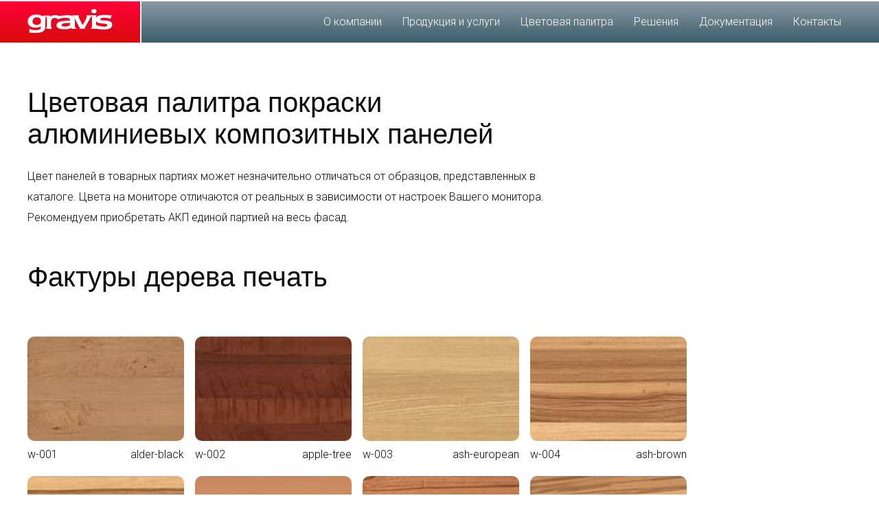

--- FILE ---
content_type: text/html; charset=UTF-8
request_url: https://www.gravis.ru/galery/faktury-dereva-pechat/
body_size: 299149
content:
<!DOCTYPE HTML>
<html lang="ru-RU">
<head>
	<meta charset="UTF-8">
	<meta name='robots' content='index, follow, max-image-preview:large, max-snippet:-1, max-video-preview:-1' />

            <script data-no-defer="1" data-ezscrex="false" data-cfasync="false" data-pagespeed-no-defer data-cookieconsent="ignore">
                var ctPublicFunctions = {"_ajax_nonce":"7b98be9f37","_rest_nonce":"c0f9eb71b6","_ajax_url":"\/wp-admin\/admin-ajax.php","_rest_url":"https:\/\/www.gravis.ru\/wp-json\/","data__cookies_type":"none","data__ajax_type":"rest","data__bot_detector_enabled":0,"data__frontend_data_log_enabled":1,"cookiePrefix":"","wprocket_detected":false,"host_url":"www.gravis.ru","text__ee_click_to_select":"\u041d\u0430\u0436\u043c\u0438\u0442\u0435 \u0434\u043b\u044f \u0432\u044b\u0431\u043e\u0440\u0430 \u0432\u0441\u0435\u0445 \u0434\u0430\u043d\u043d\u044b\u0445","text__ee_original_email":"\u041f\u043e\u043b\u043d\u044b\u0435 \u0434\u0430\u043d\u043d\u044b\u0435 \u0442\u0430\u043a\u0438\u0435","text__ee_got_it":"\u041f\u043e\u043b\u0443\u0447\u0438\u043b\u043e\u0441\u044c","text__ee_blocked":"\u0417\u0430\u0431\u043b\u043e\u043a\u0438\u0440\u043e\u0432\u0430\u043d\u043e","text__ee_cannot_connect":"\u041f\u043e\u0434\u043a\u043b\u044e\u0447\u0438\u0442\u044c\u0441\u044f \u043d\u0435 \u043f\u043e\u043b\u0443\u0447\u0438\u043b\u043e\u0441\u044c","text__ee_cannot_decode":"\u0420\u0430\u0441\u043a\u043e\u0434\u0438\u0440\u043e\u0432\u0430\u0442\u044c \u043f\u043e\u0447\u0442\u0443 \u043d\u0435 \u043f\u043e\u043b\u0443\u0447\u0438\u043b\u043e\u0441\u044c. \u041f\u0440\u0438\u0447\u0438\u043d\u0430 \u043d\u0435\u0438\u0437\u0432\u0435\u0441\u0442\u043d\u0430","text__ee_email_decoder":"\u0420\u0430\u0441\u043a\u043e\u0434\u0438\u0440\u043e\u0432\u0449\u0438\u043a \u043f\u043e\u0447\u0442 \u043e\u0442 CleanTalk","text__ee_wait_for_decoding":"\u041c\u0430\u0433\u0438\u044f \u0432 \u0434\u0435\u0439\u0441\u0442\u0432\u0438\u0438!","text__ee_decoding_process":"\u041f\u043e\u0436\u0430\u043b\u0443\u0439\u0441\u0442\u0430, \u043f\u043e\u0434\u043e\u0436\u0434\u0438\u0442\u0435 \u043d\u0435\u0441\u043a\u043e\u043b\u044c\u043a\u043e \u0441\u0435\u043a\u0443\u043d\u0434 \u0434\u043b\u044f \u0434\u0435\u043a\u043e\u0434\u0438\u0440\u043e\u0432\u0430\u043d\u0438\u044f \u0434\u0430\u043d\u043d\u044b\u0445."}
            </script>
        
            <script data-no-defer="1" data-ezscrex="false" data-cfasync="false" data-pagespeed-no-defer data-cookieconsent="ignore">
                var ctPublic = {"_ajax_nonce":"7b98be9f37","settings__forms__check_internal":"0","settings__forms__check_external":"0","settings__forms__force_protection":0,"settings__forms__search_test":"1","settings__forms__wc_add_to_cart":"0","settings__data__bot_detector_enabled":0,"settings__sfw__anti_crawler":0,"blog_home":"https:\/\/www.gravis.ru\/","pixel__setting":"3","pixel__enabled":true,"pixel__url":"https:\/\/moderate3-v4.cleantalk.org\/pixel\/234d8b78676d018b6d1d907b36ebafa2.gif","data__email_check_before_post":"1","data__email_check_exist_post":1,"data__cookies_type":"none","data__key_is_ok":true,"data__visible_fields_required":true,"wl_brandname":"Anti-Spam by CleanTalk","wl_brandname_short":"CleanTalk","ct_checkjs_key":"039a5b36762fb9e00215adcace1ff109ae77e99e85cdf3b5e194e9ef6df2fd60","emailEncoderPassKey":"9950ba6eaab476a6c742002693e120a9","bot_detector_forms_excluded":"W10=","advancedCacheExists":true,"varnishCacheExists":false,"wc_ajax_add_to_cart":false}
            </script>
        
	<!-- This site is optimized with the Yoast SEO plugin v26.7 - https://yoast.com/wordpress/plugins/seo/ -->
	<title>Фактуры дерева печать - Gravis — композитные панели Алюкобонд купить в Москве от производителя</title>
	<link rel="canonical" href="https://www.gravis.ru/galery/faktury-dereva-pechat/" />
	<meta property="og:locale" content="ru_RU" />
	<meta property="og:type" content="article" />
	<meta property="og:title" content="Фактуры дерева печать - Gravis — композитные панели Алюкобонд купить в Москве от производителя" />
	<meta property="og:url" content="https://www.gravis.ru/galery/faktury-dereva-pechat/" />
	<meta property="og:site_name" content="Gravis — композитные панели Алюкобонд купить в Москве от производителя" />
	<meta property="article:modified_time" content="2023-01-09T08:33:02+00:00" />
	<meta name="twitter:card" content="summary_large_image" />
	<meta name="twitter:label1" content="Примерное время для чтения" />
	<meta name="twitter:data1" content="1 минута" />
	<script type="application/ld+json" class="yoast-schema-graph">{"@context":"https://schema.org","@graph":[{"@type":"WebPage","@id":"https://www.gravis.ru/galery/faktury-dereva-pechat/","url":"https://www.gravis.ru/galery/faktury-dereva-pechat/","name":"Фактуры дерева печать - Gravis — композитные панели Алюкобонд купить в Москве от производителя","isPartOf":{"@id":"https://www.gravis.ru/#website"},"datePublished":"2022-12-21T11:39:44+00:00","dateModified":"2023-01-09T08:33:02+00:00","breadcrumb":{"@id":"https://www.gravis.ru/galery/faktury-dereva-pechat/#breadcrumb"},"inLanguage":"ru-RU","potentialAction":[{"@type":"ReadAction","target":["https://www.gravis.ru/galery/faktury-dereva-pechat/"]}]},{"@type":"BreadcrumbList","@id":"https://www.gravis.ru/galery/faktury-dereva-pechat/#breadcrumb","itemListElement":[{"@type":"ListItem","position":1,"name":"Главная страница","item":"https://www.gravis.ru/"},{"@type":"ListItem","position":2,"name":"Цветовая палитра","item":"https://www.gravis.ru/galery/"},{"@type":"ListItem","position":3,"name":"Фактуры дерева печать"}]},{"@type":"WebSite","@id":"https://www.gravis.ru/#website","url":"https://www.gravis.ru/","name":"Gravis — композитные панели Алюкобонд купить в Москве от производителя","description":"Компания «Gravis» предлагает купить фасадные композитные панели Алюкобонд от производителя в Москве. Производство фасада из Alucobond с гарантией качества. Покраска листового алюминия и стали.","publisher":{"@id":"https://www.gravis.ru/#organization"},"potentialAction":[{"@type":"SearchAction","target":{"@type":"EntryPoint","urlTemplate":"https://www.gravis.ru/?s={search_term_string}"},"query-input":{"@type":"PropertyValueSpecification","valueRequired":true,"valueName":"search_term_string"}}],"inLanguage":"ru-RU"},{"@type":"Organization","@id":"https://www.gravis.ru/#organization","name":"Gravis — композитные панели Алюкобонд купить в Москве от производителя","url":"https://www.gravis.ru/","logo":{"@type":"ImageObject","inLanguage":"ru-RU","@id":"https://www.gravis.ru/#/schema/logo/image/","url":"https://www.gravis.ru/wp-content/uploads/2021/11/logo_square.svg","contentUrl":"https://www.gravis.ru/wp-content/uploads/2021/11/logo_square.svg","width":"1024","height":"1024","caption":"Gravis — композитные панели Алюкобонд купить в Москве от производителя"},"image":{"@id":"https://www.gravis.ru/#/schema/logo/image/"}}]}</script>
	<!-- / Yoast SEO plugin. -->


<link rel='dns-prefetch' href='//fonts.googleapis.com' />
<link rel="alternate" title="oEmbed (JSON)" type="application/json+oembed" href="https://www.gravis.ru/wp-json/oembed/1.0/embed?url=https%3A%2F%2Fwww.gravis.ru%2Fgalery%2Ffaktury-dereva-pechat%2F" />
<link rel="alternate" title="oEmbed (XML)" type="text/xml+oembed" href="https://www.gravis.ru/wp-json/oembed/1.0/embed?url=https%3A%2F%2Fwww.gravis.ru%2Fgalery%2Ffaktury-dereva-pechat%2F&#038;format=xml" />
<meta name="viewport" content="width=device-width, initial-scale=1">
<meta name="SKYPE_TOOLBAR" content="SKYPE_TOOLBAR_PARSER_COMPATIBLE">
<meta name="theme-color" content="#f5f5f5">
<meta property="og:title" content="Алюкобонд текстуры дерева серия 2">
<meta name="description" content="Компания «Gravis» предлагает купить фасадные композитные панели Алюкобонд под дерево серия №2 от производителя в Москве. Производство фасада из Alucobond с гарантией качества. Можно заказать любой цвет и фактуру!">
<meta property="og:url" content="https://www.gravis.ru/galery/faktury-dereva-pechat/">
<meta property="og:locale" content="ru_RU">
<meta property="og:site_name" content="Gravis — композитные панели Алюкобонд купить в Москве от производителя">
<meta property="og:type" content="website">
<meta property="og:image" content="https://www.gravis.ru/wp-content/uploads/2022/12/w-001_alder-black.jpg" itemprop="image">
<style id='wp-img-auto-sizes-contain-inline-css'>
img:is([sizes=auto i],[sizes^="auto," i]){contain-intrinsic-size:3000px 1500px}
/*# sourceURL=wp-img-auto-sizes-contain-inline-css */
</style>
<style id='wp-emoji-styles-inline-css'>

	img.wp-smiley, img.emoji {
		display: inline !important;
		border: none !important;
		box-shadow: none !important;
		height: 1em !important;
		width: 1em !important;
		margin: 0 0.07em !important;
		vertical-align: -0.1em !important;
		background: none !important;
		padding: 0 !important;
	}
/*# sourceURL=wp-emoji-styles-inline-css */
</style>
<link rel='stylesheet' id='cleantalk-public-css-css' href='https://www.gravis.ru/wp-content/plugins/cleantalk-spam-protect/css/cleantalk-public.min.css?ver=6.70.1_1766143799' media='all' />
<link rel='stylesheet' id='cleantalk-email-decoder-css-css' href='https://www.gravis.ru/wp-content/plugins/cleantalk-spam-protect/css/cleantalk-email-decoder.min.css?ver=6.70.1_1766143799' media='all' />
<link rel='stylesheet' id='us-fonts-css' href='https://fonts.googleapis.com/css?family=Roboto%3A300%2C400&#038;display=fallback&#038;ver=6.9' media='all' />
<link rel='stylesheet' id='us-style-css' href='https://www.gravis.ru/wp-content/themes/Impreza/css/style.min.css?ver=8.13' media='all' />
<link rel='stylesheet' id='theme-style-css' href='https://www.gravis.ru/wp-content/themes/Impreza-child/style.css?ver=8.13' media='all' />
<script src="https://www.gravis.ru/wp-content/plugins/cleantalk-spam-protect/js/apbct-public-bundle_gathering.min.js?ver=6.70.1_1766143799" id="apbct-public-bundle_gathering.min-js-js"></script>
<link rel="https://api.w.org/" href="https://www.gravis.ru/wp-json/" /><link rel="alternate" title="JSON" type="application/json" href="https://www.gravis.ru/wp-json/wp/v2/pages/2101" /><link rel="EditURI" type="application/rsd+xml" title="RSD" href="https://www.gravis.ru/xmlrpc.php?rsd" />
<meta name="generator" content="WordPress 6.9" />
<link rel='shortlink' href='https://www.gravis.ru/?p=2101' />
<style>
.cs_link_black a { color:#000000; }
.nobr { white-space:nowrap; }

.l-header.shadow_thin .l-subheader.at_middle, .l-header.shadow_thin .l-subheader.at_bottom {
box-shadow: 0 2px 0 #ffffff!important;
}
	
/* Стили для ячеек главной строки */
.tablepress tfoot th,
.tablepress thead th {
padding-top:10px;
background-color: #d9edf7; /* Цвет фона главной строки*/
font-weight: 400;
vertical-align: middle; /* Выравнивание текста (по вертикали) в ячейках - по центру*/
font-size: 14px; /* Размер шрифта*/
line-height:1.2rem;
color: #111111; /* Цвет шрифта */
}
/* Стили для основных ячеек*/
.tablepress td,
.tablepress th {
padding: 5px; /* Внутренние отступы от краев ячеек*/
/*border: none;*/
/*background: 0 0;*/
/*float: none !important;*/
font-size: 14px; /* Размер шрифта*/
line-height:1.2rem;
}


/* Делаем Яндекс Карту не активной без клика */
#wrapMap {
    position: relative;
    cursor: help;
    overflow: hidden;
    border-width: 1px;
    border-style: solid;
    border-color: rgb(204, 204, 204);
    border-image: initial;
}
.mapTitle {
    position: absolute;
    z-index: 1000;
    box-shadow: rgba(0, 0, 0, 0.25) 0px 0px 5px;
    display: none;
    padding: 5px 20px;
    border-radius: 5px;
    background: rgb(255, 255, 255);
    border-width: 1px;
    border-style: solid;
    border-color: rgb(204, 204, 204);
    border-image: initial;
}
</style>
<meta name="google-site-verification" content="43Bms4EiUn6fGH4p0c1mO5o4n-PxgXOAQugqQcqDUk8" />
<link rel="apple-touch-icon" sizes="180x180" href="/wp-content/uploads/fbrfg/apple-touch-icon.png">
<link rel="icon" type="image/png" sizes="32x32" href="/wp-content/uploads/fbrfg/favicon-32x32.png">
<link rel="icon" type="image/png" sizes="16x16" href="/wp-content/uploads/fbrfg/favicon-16x16.png">
<link rel="manifest" href="/wp-content/uploads/fbrfg/site.webmanifest">
<link rel="mask-icon" href="/wp-content/uploads/fbrfg/safari-pinned-tab.svg" color="#e12727">
<link rel="shortcut icon" href="/wp-content/uploads/fbrfg/favicon.ico">
<meta name="msapplication-TileColor" content="#999999">
<meta name="msapplication-config" content="/wp-content/uploads/fbrfg/browserconfig.xml">
<meta name="theme-color" content="#ffffff">		<script>
			if ( ! /Android|webOS|iPhone|iPad|iPod|BlackBerry|IEMobile|Opera Mini/i.test( navigator.userAgent ) ) {
				var root = document.getElementsByTagName( 'html' )[ 0 ]
				root.className += " no-touch";
			}
		</script>
		<meta name="generator" content="Powered by WPBakery Page Builder - drag and drop page builder for WordPress."/>
<meta name="generator" content="Powered by Slider Revolution 6.7.34 - responsive, Mobile-Friendly Slider Plugin for WordPress with comfortable drag and drop interface." />
<script>function setREVStartSize(e){
			//window.requestAnimationFrame(function() {
				window.RSIW = window.RSIW===undefined ? window.innerWidth : window.RSIW;
				window.RSIH = window.RSIH===undefined ? window.innerHeight : window.RSIH;
				try {
					var pw = document.getElementById(e.c).parentNode.offsetWidth,
						newh;
					pw = pw===0 || isNaN(pw) || (e.l=="fullwidth" || e.layout=="fullwidth") ? window.RSIW : pw;
					e.tabw = e.tabw===undefined ? 0 : parseInt(e.tabw);
					e.thumbw = e.thumbw===undefined ? 0 : parseInt(e.thumbw);
					e.tabh = e.tabh===undefined ? 0 : parseInt(e.tabh);
					e.thumbh = e.thumbh===undefined ? 0 : parseInt(e.thumbh);
					e.tabhide = e.tabhide===undefined ? 0 : parseInt(e.tabhide);
					e.thumbhide = e.thumbhide===undefined ? 0 : parseInt(e.thumbhide);
					e.mh = e.mh===undefined || e.mh=="" || e.mh==="auto" ? 0 : parseInt(e.mh,0);
					if(e.layout==="fullscreen" || e.l==="fullscreen")
						newh = Math.max(e.mh,window.RSIH);
					else{
						e.gw = Array.isArray(e.gw) ? e.gw : [e.gw];
						for (var i in e.rl) if (e.gw[i]===undefined || e.gw[i]===0) e.gw[i] = e.gw[i-1];
						e.gh = e.el===undefined || e.el==="" || (Array.isArray(e.el) && e.el.length==0)? e.gh : e.el;
						e.gh = Array.isArray(e.gh) ? e.gh : [e.gh];
						for (var i in e.rl) if (e.gh[i]===undefined || e.gh[i]===0) e.gh[i] = e.gh[i-1];
											
						var nl = new Array(e.rl.length),
							ix = 0,
							sl;
						e.tabw = e.tabhide>=pw ? 0 : e.tabw;
						e.thumbw = e.thumbhide>=pw ? 0 : e.thumbw;
						e.tabh = e.tabhide>=pw ? 0 : e.tabh;
						e.thumbh = e.thumbhide>=pw ? 0 : e.thumbh;
						for (var i in e.rl) nl[i] = e.rl[i]<window.RSIW ? 0 : e.rl[i];
						sl = nl[0];
						for (var i in nl) if (sl>nl[i] && nl[i]>0) { sl = nl[i]; ix=i;}
						var m = pw>(e.gw[ix]+e.tabw+e.thumbw) ? 1 : (pw-(e.tabw+e.thumbw)) / (e.gw[ix]);
						newh =  (e.gh[ix] * m) + (e.tabh + e.thumbh);
					}
					var el = document.getElementById(e.c);
					if (el!==null && el) el.style.height = newh+"px";
					el = document.getElementById(e.c+"_wrapper");
					if (el!==null && el) {
						el.style.height = newh+"px";
						el.style.display = "block";
					}
				} catch(e){
					console.log("Failure at Presize of Slider:" + e)
				}
			//});
		  };</script>
<noscript><style> .wpb_animate_when_almost_visible { opacity: 1; }</style></noscript>		<style id="us-icon-fonts">@font-face{font-display:block;font-style:normal;font-family:"fontawesome";font-weight:900;src:url("https://www.gravis.ru/wp-content/themes/Impreza/fonts/fa-solid-900.woff2?ver=8.13") format("woff2"),url("https://www.gravis.ru/wp-content/themes/Impreza/fonts/fa-solid-900.woff?ver=8.13") format("woff")}.fas{font-family:"fontawesome";font-weight:900}@font-face{font-display:block;font-style:normal;font-family:"fontawesome";font-weight:400;src:url("https://www.gravis.ru/wp-content/themes/Impreza/fonts/fa-regular-400.woff2?ver=8.13") format("woff2"),url("https://www.gravis.ru/wp-content/themes/Impreza/fonts/fa-regular-400.woff?ver=8.13") format("woff")}.far{font-family:"fontawesome";font-weight:400}@font-face{font-display:block;font-style:normal;font-family:"fontawesome";font-weight:300;src:url("https://www.gravis.ru/wp-content/themes/Impreza/fonts/fa-light-300.woff2?ver=8.13") format("woff2"),url("https://www.gravis.ru/wp-content/themes/Impreza/fonts/fa-light-300.woff?ver=8.13") format("woff")}.fal{font-family:"fontawesome";font-weight:300}@font-face{font-display:block;font-style:normal;font-family:"Font Awesome 5 Duotone";font-weight:900;src:url("https://www.gravis.ru/wp-content/themes/Impreza/fonts/fa-duotone-900.woff2?ver=8.13") format("woff2"),url("https://www.gravis.ru/wp-content/themes/Impreza/fonts/fa-duotone-900.woff?ver=8.13") format("woff")}.fad{font-family:"Font Awesome 5 Duotone";font-weight:900}.fad{position:relative}.fad:before{position:absolute}.fad:after{opacity:0.4}@font-face{font-display:block;font-style:normal;font-family:"Material Icons";font-weight:400;src:url("https://www.gravis.ru/wp-content/themes/Impreza/fonts/material-icons.woff2?ver=8.13") format("woff2"),url("https://www.gravis.ru/wp-content/themes/Impreza/fonts/material-icons.woff?ver=8.13") format("woff")}.material-icons{font-family:"Material Icons";font-weight:400}</style>
				<style id="us-theme-options-css">:root{--color-header-middle-bg:#ffffff;--color-header-middle-bg-grad:#ffffff;--color-header-middle-text:#ffffff;--color-header-middle-text-hover:#e8e8e8;--color-header-transparent-bg:transparent;--color-header-transparent-bg-grad:transparent;--color-header-transparent-text:#0C0C0C;--color-header-transparent-text-hover:#C53D3E;--color-chrome-toolbar:#f5f5f5;--color-chrome-toolbar-grad:#f5f5f5;--color-content-bg:#ffffff;--color-content-bg-grad:#ffffff;--color-content-bg-alt:#f5f5f5;--color-content-bg-alt-grad:#f5f5f5;--color-content-border:#d4d4d4;--color-content-heading:#0C0C0C;--color-content-heading-grad:#0C0C0C;--color-content-text:#0C0C0C;--color-content-link:#C53D3E;--color-content-link-hover:#0C0C0C;--color-content-primary:#C53D3E;--color-content-primary-grad:#C53D3E;--color-content-secondary:#0C0C0C;--color-content-secondary-grad:#0C0C0C;--color-content-faded:#999999;--color-content-overlay:rgba(0,0,0,0.75);--color-content-overlay-grad:rgba(0,0,0,0.75);--color-footer-bg:#f5f5f5;--color-footer-bg-grad:#f5f5f5;--color-footer-bg-alt:rgba(0,0,0,0.10);--color-footer-bg-alt-grad:rgba(0,0,0,0.10);--color-footer-border:rgba(255,255,255,0.15);--color-footer-heading:#0C0C0C;--color-footer-heading-grad:#0C0C0C;--color-footer-text:#0C0C0C;--color-footer-link:#C53D3E;--color-footer-link-hover:#0C0C0C;--color-subfooter-bg:#767779;--color-subfooter-bg-grad:linear-gradient(180deg,#767779,#434344);--color-subfooter-bg-alt:rgba(0,0,0,0.10);--color-subfooter-bg-alt-grad:rgba(0,0,0,0.10);--color-subfooter-border:rgba(255,255,255,0.15);--color-subfooter-heading:#ffffff;--color-subfooter-heading-grad:#ffffff;--color-subfooter-text:#ffffff;--color-subfooter-link:#999999;--color-subfooter-link-hover:#ffffff;--color-content-primary-faded:rgba(197,61,62,0.15);--box-shadow:0 5px 15px rgba(0,0,0,.15);--box-shadow-up:0 -5px 15px rgba(0,0,0,.15);--site-content-width:1300px;--inputs-font-size:1rem;--inputs-height:3.1rem;--inputs-padding:1rem;--inputs-border-width:0px;--inputs-text-color:var(--color-content-text);--font-body:"Roboto",sans-serif;--font-h1:Lucida Sans Unicode,Lucida Grande,sans-serif;--font-h2:Lucida Sans Unicode,Lucida Grande,sans-serif;--font-h3:Lucida Sans Unicode,Lucida Grande,sans-serif;--font-h4:Lucida Sans Unicode,Lucida Grande,sans-serif;--font-h5:Lucida Sans Unicode,Lucida Grande,sans-serif;--font-h6:Lucida Sans Unicode,Lucida Grande,sans-serif}html,.l-header .widget,.menu-item-object-us_page_block{font-family:var(--font-body);font-weight:300;font-size:16px;line-height:30px}h1{font-family:var(--font-h1);font-weight:500;font-size:40px;line-height:1.15;letter-spacing:0em;margin-bottom:1rem}h2{font-family:var(--font-h2);font-weight:500;font-size:20px;line-height:1.20;letter-spacing:0em;margin-bottom:1rem}h3{font-family:var(--font-h3);font-weight:400;font-size:2.5rem;line-height:1.25;letter-spacing:0em;margin-bottom:0.5rem}.widgettitle,h4{font-family:var(--font-h4);font-weight:400;font-size:2rem;line-height:1.3;letter-spacing:0em;margin-bottom:0.5rem}h5{font-family:var(--font-h5);font-weight:400;font-size:1.6rem;line-height:1.40;letter-spacing:0em;margin-bottom:0.5rem}h6{font-family:var(--font-h6);font-weight:400;font-size:1.25rem;line-height:1.40;letter-spacing:0em;margin-bottom:0.5rem}@media (max-width:600px){html{font-size:16px;line-height:28px}h1{font-size:38px}h1.vc_custom_heading:not([class*="us_custom_"]){font-size:38px!important}h2{font-size:25px}h2.vc_custom_heading:not([class*="us_custom_"]){font-size:25px!important}h3{font-size:2rem}h3.vc_custom_heading:not([class*="us_custom_"]){font-size:2rem!important}.widgettitle,h4{font-size:1.6rem}h4.vc_custom_heading:not([class*="us_custom_"]){font-size:1.6rem!important}h5{font-size:1.4rem}h5.vc_custom_heading:not([class*="us_custom_"]){font-size:1.4rem!important}h6{font-size:1.2rem}h6.vc_custom_heading:not([class*="us_custom_"]){font-size:1.2rem!important}}body{background:}.l-canvas.type_boxed,.l-canvas.type_boxed .l-subheader,.l-canvas.type_boxed~.l-footer{max-width:1300px}@media (max-width:1380px){.l-main .aligncenter{max-width:calc(100vw - 5rem)}}@media (min-width:1281px){body.usb_preview .hide_on_default{opacity:0.25!important}.vc_hidden-lg,body:not(.usb_preview) .hide_on_default{display:none!important}.default_align_left{text-align:left}.default_align_right{text-align:right}.default_align_center{text-align:center}.w-hwrapper>.default_align_justify,.default_align_justify>.w-btn{width:100%}}@media (min-width:1025px) and (max-width:1280px){body.usb_preview .hide_on_laptops{opacity:0.25!important}.vc_hidden-md,body:not(.usb_preview) .hide_on_laptops{display:none!important}.laptops_align_left{text-align:left}.laptops_align_right{text-align:right}.laptops_align_center{text-align:center}.w-hwrapper>.laptops_align_justify,.laptops_align_justify>.w-btn{width:100%}}@media (min-width:601px) and (max-width:1024px){body.usb_preview .hide_on_tablets{opacity:0.25!important}.vc_hidden-sm,body:not(.usb_preview) .hide_on_tablets{display:none!important}.tablets_align_left{text-align:left}.tablets_align_right{text-align:right}.tablets_align_center{text-align:center}.w-hwrapper>.tablets_align_justify,.tablets_align_justify>.w-btn{width:100%}}@media (max-width:600px){body.usb_preview .hide_on_mobiles{opacity:0.25!important}.vc_hidden-xs,body:not(.usb_preview) .hide_on_mobiles{display:none!important}.mobiles_align_left{text-align:left}.mobiles_align_right{text-align:right}.mobiles_align_center{text-align:center}.w-hwrapper>.mobiles_align_justify,.mobiles_align_justify>.w-btn{width:100%}}@media (max-width:1280px){.g-cols.laptops-cols_1{grid-template-columns:100%}.g-cols.laptops-cols_1.reversed>div:last-of-type{order:-1}.g-cols.laptops-cols_2{grid-template-columns:repeat(2,1fr)}.g-cols.laptops-cols_3{grid-template-columns:repeat(3,1fr)}.g-cols.laptops-cols_4{grid-template-columns:repeat(4,1fr)}.g-cols.laptops-cols_5{grid-template-columns:repeat(5,1fr)}.g-cols.laptops-cols_6{grid-template-columns:repeat(6,1fr)}.g-cols.laptops-cols_1-2{grid-template-columns:1fr 2fr}.g-cols.laptops-cols_2-1{grid-template-columns:2fr 1fr}.g-cols.laptops-cols_2-3{grid-template-columns:2fr 3fr}.g-cols.laptops-cols_3-2{grid-template-columns:3fr 2fr}.g-cols.laptops-cols_1-3{grid-template-columns:1fr 3fr}.g-cols.laptops-cols_3-1{grid-template-columns:3fr 1fr}.g-cols.laptops-cols_1-4{grid-template-columns:1fr 4fr}.g-cols.laptops-cols_4-1{grid-template-columns:4fr 1fr}.g-cols.laptops-cols_1-5{grid-template-columns:1fr 5fr}.g-cols.laptops-cols_5-1{grid-template-columns:5fr 1fr}.g-cols.laptops-cols_1-2-1{grid-template-columns:1fr 2fr 1fr}.g-cols.laptops-cols_1-3-1{grid-template-columns:1fr 3fr 1fr}.g-cols.laptops-cols_1-4-1{grid-template-columns:1fr 4fr 1fr}}@media (max-width:1024px){.g-cols.tablets-cols_1{grid-template-columns:100%}.g-cols.tablets-cols_1.reversed>div:last-of-type{order:-1}.g-cols.tablets-cols_2{grid-template-columns:repeat(2,1fr)}.g-cols.tablets-cols_3{grid-template-columns:repeat(3,1fr)}.g-cols.tablets-cols_4{grid-template-columns:repeat(4,1fr)}.g-cols.tablets-cols_5{grid-template-columns:repeat(5,1fr)}.g-cols.tablets-cols_6{grid-template-columns:repeat(6,1fr)}.g-cols.tablets-cols_1-2{grid-template-columns:1fr 2fr}.g-cols.tablets-cols_2-1{grid-template-columns:2fr 1fr}.g-cols.tablets-cols_2-3{grid-template-columns:2fr 3fr}.g-cols.tablets-cols_3-2{grid-template-columns:3fr 2fr}.g-cols.tablets-cols_1-3{grid-template-columns:1fr 3fr}.g-cols.tablets-cols_3-1{grid-template-columns:3fr 1fr}.g-cols.tablets-cols_1-4{grid-template-columns:1fr 4fr}.g-cols.tablets-cols_4-1{grid-template-columns:4fr 1fr}.g-cols.tablets-cols_1-5{grid-template-columns:1fr 5fr}.g-cols.tablets-cols_5-1{grid-template-columns:5fr 1fr}.g-cols.tablets-cols_1-2-1{grid-template-columns:1fr 2fr 1fr}.g-cols.tablets-cols_1-3-1{grid-template-columns:1fr 3fr 1fr}.g-cols.tablets-cols_1-4-1{grid-template-columns:1fr 4fr 1fr}}@media (max-width:600px){.g-cols.mobiles-cols_1{grid-template-columns:100%}.g-cols.mobiles-cols_1.reversed>div:last-of-type{order:-1}.g-cols.mobiles-cols_2{grid-template-columns:repeat(2,1fr)}.g-cols.mobiles-cols_3{grid-template-columns:repeat(3,1fr)}.g-cols.mobiles-cols_4{grid-template-columns:repeat(4,1fr)}.g-cols.mobiles-cols_5{grid-template-columns:repeat(5,1fr)}.g-cols.mobiles-cols_6{grid-template-columns:repeat(6,1fr)}.g-cols.mobiles-cols_1-2{grid-template-columns:1fr 2fr}.g-cols.mobiles-cols_2-1{grid-template-columns:2fr 1fr}.g-cols.mobiles-cols_2-3{grid-template-columns:2fr 3fr}.g-cols.mobiles-cols_3-2{grid-template-columns:3fr 2fr}.g-cols.mobiles-cols_1-3{grid-template-columns:1fr 3fr}.g-cols.mobiles-cols_3-1{grid-template-columns:3fr 1fr}.g-cols.mobiles-cols_1-4{grid-template-columns:1fr 4fr}.g-cols.mobiles-cols_4-1{grid-template-columns:4fr 1fr}.g-cols.mobiles-cols_1-5{grid-template-columns:1fr 5fr}.g-cols.mobiles-cols_5-1{grid-template-columns:5fr 1fr}.g-cols.mobiles-cols_1-2-1{grid-template-columns:1fr 2fr 1fr}.g-cols.mobiles-cols_1-3-1{grid-template-columns:1fr 3fr 1fr}.g-cols.mobiles-cols_1-4-1{grid-template-columns:1fr 4fr 1fr}.g-cols:not([style*="grid-gap"]){grid-gap:1.5rem}}@media (max-width:900px){.l-canvas{overflow:hidden}.g-cols.stacking_default.reversed>div:last-of-type{order:-1}.g-cols.stacking_default.via_flex>div:not([class*="vc_col-xs"]){width:100%;margin:0 0 1.5rem}.g-cols.stacking_default.via_grid.mobiles-cols_1{grid-template-columns:100%}.g-cols.stacking_default.via_flex.type_boxes>div,.g-cols.stacking_default.via_flex.reversed>div:first-child,.g-cols.stacking_default.via_flex:not(.reversed)>div:last-child,.g-cols.stacking_default.via_flex>div.has_bg_color{margin-bottom:0}.g-cols.stacking_default.via_flex.type_default>.wpb_column.stretched{margin-left:-1rem;margin-right:-1rem}.g-cols.stacking_default.via_grid.mobiles-cols_1>.wpb_column.stretched,.g-cols.stacking_default.via_flex.type_boxes>.wpb_column.stretched{margin-left:-2.5rem;margin-right:-2.5rem;width:auto}.vc_column-inner.type_sticky>.wpb_wrapper,.vc_column_container.type_sticky>.vc_column-inner{top:0!important}}@media (min-width:901px){body:not(.rtl) .l-section.for_sidebar.at_left>div>.l-sidebar,.rtl .l-section.for_sidebar.at_right>div>.l-sidebar{order:-1}.vc_column_container.type_sticky>.vc_column-inner,.vc_column-inner.type_sticky>.wpb_wrapper{position:-webkit-sticky;position:sticky}.l-section.type_sticky{position:-webkit-sticky;position:sticky;top:0;z-index:11;transform:translateZ(0); transition:top 0.3s cubic-bezier(.78,.13,.15,.86) 0.1s}.header_hor .l-header.post_fixed.sticky_auto_hide{z-index:12}.admin-bar .l-section.type_sticky{top:32px}.l-section.type_sticky>.l-section-h{transition:padding-top 0.3s}.header_hor .l-header.pos_fixed:not(.down)~.l-main .l-section.type_sticky:not(:first-of-type){top:var(--header-sticky-height)}.admin-bar.header_hor .l-header.pos_fixed:not(.down)~.l-main .l-section.type_sticky:not(:first-of-type){top:calc( var(--header-sticky-height) + 32px )}.header_hor .l-header.pos_fixed.sticky:not(.down)~.l-main .l-section.type_sticky:first-of-type>.l-section-h{padding-top:var(--header-sticky-height)}.header_hor.headerinpos_bottom .l-header.pos_fixed.sticky:not(.down)~.l-main .l-section.type_sticky:first-of-type>.l-section-h{padding-bottom:var(--header-sticky-height)!important}}@media screen and (min-width:1380px){.g-cols.via_flex.type_default>.wpb_column.stretched:first-of-type{margin-left:calc( var(--site-content-width) / 2 + 0px / 2 + 1.5rem - 50vw)}.g-cols.via_flex.type_default>.wpb_column.stretched:last-of-type{margin-right:calc( var(--site-content-width) / 2 + 0px / 2 + 1.5rem - 50vw)}.l-main .alignfull, .w-separator.width_screen,.g-cols.via_grid>.wpb_column.stretched:first-of-type,.g-cols.via_flex.type_boxes>.wpb_column.stretched:first-of-type{margin-left:calc( var(--site-content-width) / 2 + 0px / 2 - 50vw )}.l-main .alignfull, .w-separator.width_screen,.g-cols.via_grid>.wpb_column.stretched:last-of-type,.g-cols.via_flex.type_boxes>.wpb_column.stretched:last-of-type{margin-right:calc( var(--site-content-width) / 2 + 0px / 2 - 50vw )}}@media (max-width:600px){.w-form-row.for_submit[style*=btn-size-mobiles] .w-btn{font-size:var(--btn-size-mobiles)!important}}a,button,input[type="submit"],.ui-slider-handle{outline:none!important}.w-toplink,.w-header-show{background:var(--color-content-faded)}.no-touch .w-toplink.active:hover,.no-touch .w-header-show:hover{background:var(--color-content-primary-grad)}button[type="submit"]:not(.w-btn),input[type="submit"]:not(.w-btn),.us-nav-style_1>*,.navstyle_1>.owl-nav div,.us-btn-style_1{font-family:var(--font-body);font-size:1rem;line-height:1.25!important;font-weight:400;font-style:normal;text-transform:none;letter-spacing:0em;border-radius:0em;padding:0.6em 1.3em;background:var(--color-content-heading);border-color:transparent;color:var(--color-content-bg)!important}button[type="submit"]:not(.w-btn):before,input[type="submit"]:not(.w-btn),.us-nav-style_1>*:before,.navstyle_1>.owl-nav div:before,.us-btn-style_1:before{border-width:3px}.no-touch button[type="submit"]:not(.w-btn):hover,.no-touch input[type="submit"]:not(.w-btn):hover,.us-nav-style_1>span.current,.no-touch .us-nav-style_1>a:hover,.no-touch .navstyle_1>.owl-nav div:hover,.no-touch .us-btn-style_1:hover{background:var(--color-content-primary);border-color:transparent;color:var(--color-content-bg)!important}.us-nav-style_1>*{min-width:calc(1.25em + 2 * 0.6em)}.us-nav-style_2>*,.navstyle_2>.owl-nav div,.us-btn-style_2{font-size:16px;line-height:1!important;font-weight:400;font-style:normal;text-transform:none;letter-spacing:0em;border-radius:;padding:0em 0em;background:transparent;border-color:transparent;color:var(--color-content-link)!important}.us-nav-style_2>*:before,.navstyle_2>.owl-nav div:before,.us-btn-style_2:before{border-width:0px}.us-nav-style_2>span.current,.no-touch .us-nav-style_2>a:hover,.no-touch .navstyle_2>.owl-nav div:hover,.no-touch .us-btn-style_2:hover{background:transparent;border-color:transparent;color:var(--color-content-link-hover)!important}.us-nav-style_2>*{min-width:calc(1em + 2 * 0em)}.w-filter.state_desktop.style_drop_default .w-filter-item-title,.select2-selection,select,textarea,input:not([type="submit"]),.w-form-checkbox,.w-form-radio{font-family:var(--font-body);font-weight:300;letter-spacing:0em;border-radius:0rem;background:var(--color-content-bg-alt);color:var(--color-content-text);box-shadow:0px 0px 0px 2px rgba(0,0,0,0.00) inset}.w-filter.state_desktop.style_drop_default .w-filter-item-title:focus,.select2-container--open .select2-selection,select:focus,textarea:focus,input:not([type="submit"]):focus,input:focus + .w-form-checkbox,input:focus + .w-form-radio{background:var(--color-content-bg-alt)!important;color:var(--color-content-text)!important;box-shadow:0px 0px 0px 2px var(--color-content-primary) inset}.w-form-row.focused .w-form-row-field>i{color:var(--color-content-text)}.w-form-row.move_label .w-form-row-label{font-size:1rem;top:calc(3.1rem/2 + 0px - 0.7em);margin:0 1rem;background-color:var(--color-content-bg-alt);color:var(--color-content-text)}.w-form-row.with_icon.move_label .w-form-row-label{margin-left:calc(1.6em + 1rem)}.color_alternate input:not([type="submit"]),.color_alternate textarea,.color_alternate select,.color_alternate .w-form-checkbox,.color_alternate .w-form-radio,.color_alternate .move_label .w-form-row-label{background:var(--color-alt-content-bg-alt-grad)}.color_footer-top input:not([type="submit"]),.color_footer-top textarea,.color_footer-top select,.color_footer-top .w-form-checkbox,.color_footer-top .w-form-radio,.color_footer-top .w-form-row.move_label .w-form-row-label{background:var(--color-subfooter-bg-alt-grad)}.color_footer-bottom input:not([type="submit"]),.color_footer-bottom textarea,.color_footer-bottom select,.color_footer-bottom .w-form-checkbox,.color_footer-bottom .w-form-radio,.color_footer-bottom .w-form-row.move_label .w-form-row-label{background:var(--color-footer-bg-alt-grad)}.color_alternate input:not([type="submit"]),.color_alternate textarea,.color_alternate select,.color_alternate .w-form-checkbox,.color_alternate .w-form-radio,.color_alternate .w-form-row-field>i,.color_alternate .w-form-row-field:after,.color_alternate .widget_search form:after,.color_footer-top input:not([type="submit"]),.color_footer-top textarea,.color_footer-top select,.color_footer-top .w-form-checkbox,.color_footer-top .w-form-radio,.color_footer-top .w-form-row-field>i,.color_footer-top .w-form-row-field:after,.color_footer-top .widget_search form:after,.color_footer-bottom input:not([type="submit"]),.color_footer-bottom textarea,.color_footer-bottom select,.color_footer-bottom .w-form-checkbox,.color_footer-bottom .w-form-radio,.color_footer-bottom .w-form-row-field>i,.color_footer-bottom .w-form-row-field:after,.color_footer-bottom .widget_search form:after{color:inherit}.leaflet-default-icon-path{background-image:url(https://www.gravis.ru/wp-content/themes/Impreza/common/css/vendor/images/marker-icon.png)}</style>
				<style id="us-header-css"> .l-subheader.at_top,.l-subheader.at_top .w-dropdown-list,.l-subheader.at_top .type_mobile .w-nav-list.level_1{background:var(--color-header-middle-bg);color:var(--color-header-top-text)}.no-touch .l-subheader.at_top a:hover,.no-touch .l-header.bg_transparent .l-subheader.at_top .w-dropdown.opened a:hover{color:var(--color-header-top-text-hover)}.l-header.bg_transparent:not(.sticky) .l-subheader.at_top{background:var(--color-header-top-transparent-bg);color:var(--color-header-top-transparent-text)}.no-touch .l-header.bg_transparent:not(.sticky) .at_top .w-cart-link:hover,.no-touch .l-header.bg_transparent:not(.sticky) .at_top .w-text a:hover,.no-touch .l-header.bg_transparent:not(.sticky) .at_top .w-html a:hover,.no-touch .l-header.bg_transparent:not(.sticky) .at_top .w-nav>a:hover,.no-touch .l-header.bg_transparent:not(.sticky) .at_top .w-menu a:hover,.no-touch .l-header.bg_transparent:not(.sticky) .at_top .w-search>a:hover,.no-touch .l-header.bg_transparent:not(.sticky) .at_top .w-dropdown a:hover,.no-touch .l-header.bg_transparent:not(.sticky) .at_top .type_desktop .menu-item.level_1:hover>a{color:var(--color-header-top-transparent-text-hover)}.l-subheader.at_middle,.l-subheader.at_middle .w-dropdown-list,.l-subheader.at_middle .type_mobile .w-nav-list.level_1{background:linear-gradient(180deg,#899aa3,#3c5d6b);color:var(--color-header-middle-text)}.no-touch .l-subheader.at_middle a:hover,.no-touch .l-header.bg_transparent .l-subheader.at_middle .w-dropdown.opened a:hover{color:var(--color-header-middle-text-hover)}.l-header.bg_transparent:not(.sticky) .l-subheader.at_middle{background:var(--color-header-transparent-bg);color:var(--color-header-transparent-text)}.no-touch .l-header.bg_transparent:not(.sticky) .at_middle .w-cart-link:hover,.no-touch .l-header.bg_transparent:not(.sticky) .at_middle .w-text a:hover,.no-touch .l-header.bg_transparent:not(.sticky) .at_middle .w-html a:hover,.no-touch .l-header.bg_transparent:not(.sticky) .at_middle .w-nav>a:hover,.no-touch .l-header.bg_transparent:not(.sticky) .at_middle .w-menu a:hover,.no-touch .l-header.bg_transparent:not(.sticky) .at_middle .w-search>a:hover,.no-touch .l-header.bg_transparent:not(.sticky) .at_middle .w-dropdown a:hover,.no-touch .l-header.bg_transparent:not(.sticky) .at_middle .type_desktop .menu-item.level_1:hover>a{color:var(--color-header-transparent-text-hover)}.header_ver .l-header{background:linear-gradient(180deg,#899aa3,#3c5d6b);color:var(--color-header-middle-text)}@media (min-width:1281px){.hidden_for_default{display:none!important}.l-subheader.at_bottom{display:none}.l-header{position:relative;z-index:111;width:100%}.l-subheader{margin:0 auto}.l-subheader.width_full{padding-left:1.5rem;padding-right:1.5rem}.l-subheader-h{display:flex;align-items:center;position:relative;margin:0 auto;max-width:var(--site-content-width,1200px);height:inherit}.w-header-show{display:none}.l-header.pos_fixed{position:fixed;left:0}.l-header.pos_fixed:not(.notransition) .l-subheader{transition-property:transform,background,box-shadow,line-height,height;transition-duration:.3s;transition-timing-function:cubic-bezier(.78,.13,.15,.86)}.headerinpos_bottom.sticky_first_section .l-header.pos_fixed{position:fixed!important}.header_hor .l-header.sticky_auto_hide{transition:transform .3s cubic-bezier(.78,.13,.15,.86) .1s}.header_hor .l-header.sticky_auto_hide.down{transform:translateY(-110%)}.l-header.bg_transparent:not(.sticky) .l-subheader{box-shadow:none!important;background:none}.l-header.bg_transparent~.l-main .l-section.width_full.height_auto:first-of-type>.l-section-h{padding-top:0!important;padding-bottom:0!important}.l-header.pos_static.bg_transparent{position:absolute;left:0}.l-subheader.width_full .l-subheader-h{max-width:none!important}.l-header.shadow_thin .l-subheader.at_middle,.l-header.shadow_thin .l-subheader.at_bottom{box-shadow:0 1px 0 rgba(0,0,0,0.08)}.l-header.shadow_wide .l-subheader.at_middle,.l-header.shadow_wide .l-subheader.at_bottom{box-shadow:0 3px 5px -1px rgba(0,0,0,0.1),0 2px 1px -1px rgba(0,0,0,0.05)}.header_hor .l-subheader-cell>.w-cart{margin-left:0;margin-right:0}:root{--header-height:62px;--header-sticky-height:62px}.l-header:before{content:'62'}.l-header.sticky:before{content:'62'}.l-subheader.at_top{line-height:2px;height:2px}.l-header.sticky .l-subheader.at_top{line-height:2px;height:2px}.l-subheader.at_middle{line-height:60px;height:60px}.l-header.sticky .l-subheader.at_middle{line-height:60px;height:60px}.l-subheader.at_bottom{line-height:50px;height:50px}.l-header.sticky .l-subheader.at_bottom{line-height:50px;height:50px}.headerinpos_above .l-header.pos_fixed{overflow:hidden;transition:transform 0.3s;transform:translate3d(0,-100%,0)}.headerinpos_above .l-header.pos_fixed.sticky{overflow:visible;transform:none}.headerinpos_above .l-header.pos_fixed~.l-section>.l-section-h,.headerinpos_above .l-header.pos_fixed~.l-main .l-section:first-of-type>.l-section-h{padding-top:0!important}.headerinpos_below .l-header.pos_fixed:not(.sticky){position:absolute;top:100%}.headerinpos_below .l-header.pos_fixed~.l-main>.l-section:first-of-type>.l-section-h{padding-top:0!important}.headerinpos_below .l-header.pos_fixed~.l-main .l-section.full_height:nth-of-type(2){min-height:100vh}.headerinpos_below .l-header.pos_fixed~.l-main>.l-section:nth-of-type(2)>.l-section-h{padding-top:var(--header-height)}.headerinpos_bottom .l-header.pos_fixed:not(.sticky){position:absolute;top:100vh}.headerinpos_bottom .l-header.pos_fixed~.l-main>.l-section:first-of-type>.l-section-h{padding-top:0!important}.headerinpos_bottom .l-header.pos_fixed~.l-main>.l-section:first-of-type>.l-section-h{padding-bottom:var(--header-height)}.headerinpos_bottom .l-header.pos_fixed.bg_transparent~.l-main .l-section.valign_center:not(.height_auto):first-of-type>.l-section-h{top:calc( var(--header-height) / 2 )}.headerinpos_bottom .l-header.pos_fixed:not(.sticky) .w-cart-dropdown,.headerinpos_bottom .l-header.pos_fixed:not(.sticky) .w-nav.type_desktop .w-nav-list.level_2{bottom:100%;transform-origin:0 100%}.headerinpos_bottom .l-header.pos_fixed:not(.sticky) .w-nav.type_mobile.m_layout_dropdown .w-nav-list.level_1{top:auto;bottom:100%;box-shadow:var(--box-shadow-up)}.headerinpos_bottom .l-header.pos_fixed:not(.sticky) .w-nav.type_desktop .w-nav-list.level_3,.headerinpos_bottom .l-header.pos_fixed:not(.sticky) .w-nav.type_desktop .w-nav-list.level_4{top:auto;bottom:0;transform-origin:0 100%}.headerinpos_bottom .l-header.pos_fixed:not(.sticky) .w-dropdown-list{top:auto;bottom:-0.4em;padding-top:0.4em;padding-bottom:2.4em}.admin-bar .l-header.pos_static.bg_solid~.l-main .l-section.full_height:first-of-type{min-height:calc( 100vh - var(--header-height) - 32px )}.admin-bar .l-header.pos_fixed:not(.sticky_auto_hide)~.l-main .l-section.full_height:not(:first-of-type){min-height:calc( 100vh - var(--header-sticky-height) - 32px )}.admin-bar.headerinpos_below .l-header.pos_fixed~.l-main .l-section.full_height:nth-of-type(2){min-height:calc(100vh - 32px)}}@media (min-width:1025px) and (max-width:1280px){.hidden_for_laptops{display:none!important}.l-subheader.at_bottom{display:none}.l-header{position:relative;z-index:111;width:100%}.l-subheader{margin:0 auto}.l-subheader.width_full{padding-left:1.5rem;padding-right:1.5rem}.l-subheader-h{display:flex;align-items:center;position:relative;margin:0 auto;max-width:var(--site-content-width,1200px);height:inherit}.w-header-show{display:none}.l-header.pos_fixed{position:fixed;left:0}.l-header.pos_fixed:not(.notransition) .l-subheader{transition-property:transform,background,box-shadow,line-height,height;transition-duration:.3s;transition-timing-function:cubic-bezier(.78,.13,.15,.86)}.headerinpos_bottom.sticky_first_section .l-header.pos_fixed{position:fixed!important}.header_hor .l-header.sticky_auto_hide{transition:transform .3s cubic-bezier(.78,.13,.15,.86) .1s}.header_hor .l-header.sticky_auto_hide.down{transform:translateY(-110%)}.l-header.bg_transparent:not(.sticky) .l-subheader{box-shadow:none!important;background:none}.l-header.bg_transparent~.l-main .l-section.width_full.height_auto:first-of-type>.l-section-h{padding-top:0!important;padding-bottom:0!important}.l-header.pos_static.bg_transparent{position:absolute;left:0}.l-subheader.width_full .l-subheader-h{max-width:none!important}.l-header.shadow_thin .l-subheader.at_middle,.l-header.shadow_thin .l-subheader.at_bottom{box-shadow:0 1px 0 rgba(0,0,0,0.08)}.l-header.shadow_wide .l-subheader.at_middle,.l-header.shadow_wide .l-subheader.at_bottom{box-shadow:0 3px 5px -1px rgba(0,0,0,0.1),0 2px 1px -1px rgba(0,0,0,0.05)}.header_hor .l-subheader-cell>.w-cart{margin-left:0;margin-right:0}:root{--header-height:62px;--header-sticky-height:62px}.l-header:before{content:'62'}.l-header.sticky:before{content:'62'}.l-subheader.at_top{line-height:2px;height:2px}.l-header.sticky .l-subheader.at_top{line-height:2px;height:2px}.l-subheader.at_middle{line-height:60px;height:60px}.l-header.sticky .l-subheader.at_middle{line-height:60px;height:60px}.l-subheader.at_bottom{line-height:50px;height:50px}.l-header.sticky .l-subheader.at_bottom{line-height:50px;height:50px}.headerinpos_above .l-header.pos_fixed{overflow:hidden;transition:transform 0.3s;transform:translate3d(0,-100%,0)}.headerinpos_above .l-header.pos_fixed.sticky{overflow:visible;transform:none}.headerinpos_above .l-header.pos_fixed~.l-section>.l-section-h,.headerinpos_above .l-header.pos_fixed~.l-main .l-section:first-of-type>.l-section-h{padding-top:0!important}.headerinpos_below .l-header.pos_fixed:not(.sticky){position:absolute;top:100%}.headerinpos_below .l-header.pos_fixed~.l-main>.l-section:first-of-type>.l-section-h{padding-top:0!important}.headerinpos_below .l-header.pos_fixed~.l-main .l-section.full_height:nth-of-type(2){min-height:100vh}.headerinpos_below .l-header.pos_fixed~.l-main>.l-section:nth-of-type(2)>.l-section-h{padding-top:var(--header-height)}.headerinpos_bottom .l-header.pos_fixed:not(.sticky){position:absolute;top:100vh}.headerinpos_bottom .l-header.pos_fixed~.l-main>.l-section:first-of-type>.l-section-h{padding-top:0!important}.headerinpos_bottom .l-header.pos_fixed~.l-main>.l-section:first-of-type>.l-section-h{padding-bottom:var(--header-height)}.headerinpos_bottom .l-header.pos_fixed.bg_transparent~.l-main .l-section.valign_center:not(.height_auto):first-of-type>.l-section-h{top:calc( var(--header-height) / 2 )}.headerinpos_bottom .l-header.pos_fixed:not(.sticky) .w-cart-dropdown,.headerinpos_bottom .l-header.pos_fixed:not(.sticky) .w-nav.type_desktop .w-nav-list.level_2{bottom:100%;transform-origin:0 100%}.headerinpos_bottom .l-header.pos_fixed:not(.sticky) .w-nav.type_mobile.m_layout_dropdown .w-nav-list.level_1{top:auto;bottom:100%;box-shadow:var(--box-shadow-up)}.headerinpos_bottom .l-header.pos_fixed:not(.sticky) .w-nav.type_desktop .w-nav-list.level_3,.headerinpos_bottom .l-header.pos_fixed:not(.sticky) .w-nav.type_desktop .w-nav-list.level_4{top:auto;bottom:0;transform-origin:0 100%}.headerinpos_bottom .l-header.pos_fixed:not(.sticky) .w-dropdown-list{top:auto;bottom:-0.4em;padding-top:0.4em;padding-bottom:2.4em}.admin-bar .l-header.pos_static.bg_solid~.l-main .l-section.full_height:first-of-type{min-height:calc( 100vh - var(--header-height) - 32px )}.admin-bar .l-header.pos_fixed:not(.sticky_auto_hide)~.l-main .l-section.full_height:not(:first-of-type){min-height:calc( 100vh - var(--header-sticky-height) - 32px )}.admin-bar.headerinpos_below .l-header.pos_fixed~.l-main .l-section.full_height:nth-of-type(2){min-height:calc(100vh - 32px)}}@media (min-width:601px) and (max-width:1024px){.hidden_for_tablets{display:none!important}.l-subheader.at_top{display:none}.l-subheader.at_bottom{display:none}.l-header{position:relative;z-index:111;width:100%}.l-subheader{margin:0 auto}.l-subheader.width_full{padding-left:1.5rem;padding-right:1.5rem}.l-subheader-h{display:flex;align-items:center;position:relative;margin:0 auto;max-width:var(--site-content-width,1200px);height:inherit}.w-header-show{display:none}.l-header.pos_fixed{position:fixed;left:0}.l-header.pos_fixed:not(.notransition) .l-subheader{transition-property:transform,background,box-shadow,line-height,height;transition-duration:.3s;transition-timing-function:cubic-bezier(.78,.13,.15,.86)}.headerinpos_bottom.sticky_first_section .l-header.pos_fixed{position:fixed!important}.header_hor .l-header.sticky_auto_hide{transition:transform .3s cubic-bezier(.78,.13,.15,.86) .1s}.header_hor .l-header.sticky_auto_hide.down{transform:translateY(-110%)}.l-header.bg_transparent:not(.sticky) .l-subheader{box-shadow:none!important;background:none}.l-header.bg_transparent~.l-main .l-section.width_full.height_auto:first-of-type>.l-section-h{padding-top:0!important;padding-bottom:0!important}.l-header.pos_static.bg_transparent{position:absolute;left:0}.l-subheader.width_full .l-subheader-h{max-width:none!important}.l-header.shadow_thin .l-subheader.at_middle,.l-header.shadow_thin .l-subheader.at_bottom{box-shadow:0 1px 0 rgba(0,0,0,0.08)}.l-header.shadow_wide .l-subheader.at_middle,.l-header.shadow_wide .l-subheader.at_bottom{box-shadow:0 3px 5px -1px rgba(0,0,0,0.1),0 2px 1px -1px rgba(0,0,0,0.05)}.header_hor .l-subheader-cell>.w-cart{margin-left:0;margin-right:0}:root{--header-height:60px;--header-sticky-height:60px}.l-header:before{content:'60'}.l-header.sticky:before{content:'60'}.l-subheader.at_top{line-height:40px;height:40px}.l-header.sticky .l-subheader.at_top{line-height:0px;height:0px;overflow:hidden}.l-subheader.at_middle{line-height:60px;height:60px}.l-header.sticky .l-subheader.at_middle{line-height:60px;height:60px}.l-subheader.at_bottom{line-height:50px;height:50px}.l-header.sticky .l-subheader.at_bottom{line-height:50px;height:50px}}@media (max-width:600px){.hidden_for_mobiles{display:none!important}.l-subheader.at_top{display:none}.l-subheader.at_bottom{display:none}.l-header{position:relative;z-index:111;width:100%}.l-subheader{margin:0 auto}.l-subheader.width_full{padding-left:1.5rem;padding-right:1.5rem}.l-subheader-h{display:flex;align-items:center;position:relative;margin:0 auto;max-width:var(--site-content-width,1200px);height:inherit}.w-header-show{display:none}.l-header.pos_fixed{position:fixed;left:0}.l-header.pos_fixed:not(.notransition) .l-subheader{transition-property:transform,background,box-shadow,line-height,height;transition-duration:.3s;transition-timing-function:cubic-bezier(.78,.13,.15,.86)}.headerinpos_bottom.sticky_first_section .l-header.pos_fixed{position:fixed!important}.header_hor .l-header.sticky_auto_hide{transition:transform .3s cubic-bezier(.78,.13,.15,.86) .1s}.header_hor .l-header.sticky_auto_hide.down{transform:translateY(-110%)}.l-header.bg_transparent:not(.sticky) .l-subheader{box-shadow:none!important;background:none}.l-header.bg_transparent~.l-main .l-section.width_full.height_auto:first-of-type>.l-section-h{padding-top:0!important;padding-bottom:0!important}.l-header.pos_static.bg_transparent{position:absolute;left:0}.l-subheader.width_full .l-subheader-h{max-width:none!important}.l-header.shadow_thin .l-subheader.at_middle,.l-header.shadow_thin .l-subheader.at_bottom{box-shadow:0 1px 0 rgba(0,0,0,0.08)}.l-header.shadow_wide .l-subheader.at_middle,.l-header.shadow_wide .l-subheader.at_bottom{box-shadow:0 3px 5px -1px rgba(0,0,0,0.1),0 2px 1px -1px rgba(0,0,0,0.05)}.header_hor .l-subheader-cell>.w-cart{margin-left:0;margin-right:0}:root{--header-height:60px;--header-sticky-height:60px}.l-header:before{content:'60'}.l-header.sticky:before{content:'60'}.l-subheader.at_top{line-height:40px;height:40px}.l-header.sticky .l-subheader.at_top{line-height:40px;height:40px}.l-subheader.at_middle{line-height:60px;height:60px}.l-header.sticky .l-subheader.at_middle{line-height:60px;height:60px}.l-subheader.at_bottom{line-height:50px;height:50px}.l-header.sticky .l-subheader.at_bottom{line-height:50px;height:50px}}@media (min-width:1281px){.ush_image_2{height:45px!important}.l-header.sticky .ush_image_2{height:45px!important}}@media (min-width:1025px) and (max-width:1280px){.ush_image_2{height:40px!important}.l-header.sticky .ush_image_2{height:40px!important}}@media (min-width:601px) and (max-width:1024px){.ush_image_2{height:35px!important}.l-header.sticky .ush_image_2{height:35px!important}}@media (max-width:600px){.ush_image_2{height:30px!important}.l-header.sticky .ush_image_2{height:30px!important}}.header_hor .ush_menu_1.type_desktop .menu-item.level_1>a:not(.w-btn){padding-left:15px;padding-right:15px}.header_hor .ush_menu_1.type_desktop .menu-item.level_1>a.w-btn{margin-left:15px;margin-right:15px}.header_hor .ush_menu_1.type_desktop.align-edges>.w-nav-list.level_1{margin-left:-15px;margin-right:-15px}.header_ver .ush_menu_1.type_desktop .menu-item.level_1>a:not(.w-btn){padding-top:15px;padding-bottom:15px}.header_ver .ush_menu_1.type_desktop .menu-item.level_1>a.w-btn{margin-top:15px;margin-bottom:15px}.ush_menu_1.type_desktop .menu-item:not(.level_1){font-size:1rem}.ush_menu_1.type_mobile .w-nav-anchor.level_1,.ush_menu_1.type_mobile .w-nav-anchor.level_1 + .w-nav-arrow{font-size:1.1rem}.ush_menu_1.type_mobile .w-nav-anchor:not(.level_1),.ush_menu_1.type_mobile .w-nav-anchor:not(.level_1) + .w-nav-arrow{font-size:0.9rem}@media (min-width:1281px){.ush_menu_1 .w-nav-icon{font-size:36px}}@media (min-width:1025px) and (max-width:1280px){.ush_menu_1 .w-nav-icon{font-size:32px}}@media (min-width:601px) and (max-width:1024px){.ush_menu_1 .w-nav-icon{font-size:28px}}@media (max-width:600px){.ush_menu_1 .w-nav-icon{font-size:24px}}.ush_menu_1 .w-nav-icon>div{border-width:3px}@media screen and (max-width:1099px){.w-nav.ush_menu_1>.w-nav-list.level_1{display:none}.ush_menu_1 .w-nav-control{display:block}}.ush_menu_1 .menu-item.level_1>a:not(.w-btn):focus,.no-touch .ush_menu_1 .menu-item.level_1.opened>a:not(.w-btn),.no-touch .ush_menu_1 .menu-item.level_1:hover>a:not(.w-btn){background:transparent;color:var(--color-header-middle-text-hover)}.ush_menu_1 .menu-item.level_1.current-menu-item>a:not(.w-btn),.ush_menu_1 .menu-item.level_1.current-menu-ancestor>a:not(.w-btn),.ush_menu_1 .menu-item.level_1.current-page-ancestor>a:not(.w-btn){background:transparent;color:var(--color-header-middle-text)}.l-header.bg_transparent:not(.sticky) .ush_menu_1.type_desktop .menu-item.level_1.current-menu-item>a:not(.w-btn),.l-header.bg_transparent:not(.sticky) .ush_menu_1.type_desktop .menu-item.level_1.current-menu-ancestor>a:not(.w-btn),.l-header.bg_transparent:not(.sticky) .ush_menu_1.type_desktop .menu-item.level_1.current-page-ancestor>a:not(.w-btn){background:transparent;color:var(--color-header-transparent-text-hover)}.ush_menu_1 .w-nav-list:not(.level_1){background:#5F7E8B;color:var(--color-header-middle-text)}.no-touch .ush_menu_1 .menu-item:not(.level_1)>a:focus,.no-touch .ush_menu_1 .menu-item:not(.level_1):hover>a{background:transparent;color:var(--color-header-middle-text-hover)}.ush_menu_1 .menu-item:not(.level_1).current-menu-item>a,.ush_menu_1 .menu-item:not(.level_1).current-menu-ancestor>a,.ush_menu_1 .menu-item:not(.level_1).current-page-ancestor>a{background:transparent;color:var(--color-header-middle-text-hover)}.header_hor .ush_menu_2.type_desktop .menu-item.level_1>a:not(.w-btn){padding-left:15px;padding-right:15px}.header_hor .ush_menu_2.type_desktop .menu-item.level_1>a.w-btn{margin-left:15px;margin-right:15px}.header_hor .ush_menu_2.type_desktop.align-edges>.w-nav-list.level_1{margin-left:-15px;margin-right:-15px}.header_ver .ush_menu_2.type_desktop .menu-item.level_1>a:not(.w-btn){padding-top:15px;padding-bottom:15px}.header_ver .ush_menu_2.type_desktop .menu-item.level_1>a.w-btn{margin-top:15px;margin-bottom:15px}.ush_menu_2.type_desktop .menu-item:not(.level_1){font-size:1rem}.ush_menu_2.type_mobile .w-nav-anchor.level_1,.ush_menu_2.type_mobile .w-nav-anchor.level_1 + .w-nav-arrow{font-size:1.1rem}.ush_menu_2.type_mobile .w-nav-anchor:not(.level_1),.ush_menu_2.type_mobile .w-nav-anchor:not(.level_1) + .w-nav-arrow{font-size:0.9rem}@media (min-width:1281px){.ush_menu_2 .w-nav-icon{font-size:36px}}@media (min-width:1025px) and (max-width:1280px){.ush_menu_2 .w-nav-icon{font-size:32px}}@media (min-width:601px) and (max-width:1024px){.ush_menu_2 .w-nav-icon{font-size:28px}}@media (max-width:600px){.ush_menu_2 .w-nav-icon{font-size:24px}}.ush_menu_2 .w-nav-icon>div{border-width:3px}@media screen and (max-width:899px){.w-nav.ush_menu_2>.w-nav-list.level_1{display:none}.ush_menu_2 .w-nav-control{display:block}}.ush_menu_2 .menu-item.level_1>a:not(.w-btn):focus,.no-touch .ush_menu_2 .menu-item.level_1.opened>a:not(.w-btn),.no-touch .ush_menu_2 .menu-item.level_1:hover>a:not(.w-btn){background:transparent;color:var(--color-content-faded)}.ush_menu_2 .menu-item.level_1.current-menu-item>a:not(.w-btn),.ush_menu_2 .menu-item.level_1.current-menu-ancestor>a:not(.w-btn),.ush_menu_2 .menu-item.level_1.current-page-ancestor>a:not(.w-btn){background:transparent;color:var(--color-content-faded)}.l-header.bg_transparent:not(.sticky) .ush_menu_2.type_desktop .menu-item.level_1.current-menu-item>a:not(.w-btn),.l-header.bg_transparent:not(.sticky) .ush_menu_2.type_desktop .menu-item.level_1.current-menu-ancestor>a:not(.w-btn),.l-header.bg_transparent:not(.sticky) .ush_menu_2.type_desktop .menu-item.level_1.current-page-ancestor>a:not(.w-btn){background:transparent;color:var(--color-header-transparent-text-hover)}.ush_menu_2 .w-nav-list:not(.level_1){background:var(--color-header-middle-bg);color:var(--color-header-middle-text)}.no-touch .ush_menu_2 .menu-item:not(.level_1)>a:focus,.no-touch .ush_menu_2 .menu-item:not(.level_1):hover>a{background:transparent;color:var(--color-header-middle-text-hover)}.ush_menu_2 .menu-item:not(.level_1).current-menu-item>a,.ush_menu_2 .menu-item:not(.level_1).current-menu-ancestor>a,.ush_menu_2 .menu-item:not(.level_1).current-page-ancestor>a{background:transparent;color:var(--color-header-middle-text-hover)}.header_hor .ush_menu_3.type_desktop .menu-item.level_1>a:not(.w-btn){padding-left:15px;padding-right:15px}.header_hor .ush_menu_3.type_desktop .menu-item.level_1>a.w-btn{margin-left:15px;margin-right:15px}.header_hor .ush_menu_3.type_desktop.align-edges>.w-nav-list.level_1{margin-left:-15px;margin-right:-15px}.header_ver .ush_menu_3.type_desktop .menu-item.level_1>a:not(.w-btn){padding-top:15px;padding-bottom:15px}.header_ver .ush_menu_3.type_desktop .menu-item.level_1>a.w-btn{margin-top:15px;margin-bottom:15px}.ush_menu_3.type_desktop .menu-item:not(.level_1){font-size:1rem}.ush_menu_3.type_mobile .w-nav-anchor.level_1,.ush_menu_3.type_mobile .w-nav-anchor.level_1 + .w-nav-arrow{font-size:1.1rem}.ush_menu_3.type_mobile .w-nav-anchor:not(.level_1),.ush_menu_3.type_mobile .w-nav-anchor:not(.level_1) + .w-nav-arrow{font-size:0.9rem}@media (min-width:1281px){.ush_menu_3 .w-nav-icon{font-size:36px}}@media (min-width:1025px) and (max-width:1280px){.ush_menu_3 .w-nav-icon{font-size:32px}}@media (min-width:601px) and (max-width:1024px){.ush_menu_3 .w-nav-icon{font-size:28px}}@media (max-width:600px){.ush_menu_3 .w-nav-icon{font-size:24px}}.ush_menu_3 .w-nav-icon>div{border-width:3px}@media screen and (max-width:1023px){.w-nav.ush_menu_3>.w-nav-list.level_1{display:none}.ush_menu_3 .w-nav-control{display:block}}.ush_menu_3 .menu-item.level_1>a:not(.w-btn):focus,.no-touch .ush_menu_3 .menu-item.level_1.opened>a:not(.w-btn),.no-touch .ush_menu_3 .menu-item.level_1:hover>a:not(.w-btn){background:transparent;color:var(--color-header-middle-text-hover)}.ush_menu_3 .menu-item.level_1.current-menu-item>a:not(.w-btn),.ush_menu_3 .menu-item.level_1.current-menu-ancestor>a:not(.w-btn),.ush_menu_3 .menu-item.level_1.current-page-ancestor>a:not(.w-btn){background:transparent;color:var(--color-header-middle-text)}.l-header.bg_transparent:not(.sticky) .ush_menu_3.type_desktop .menu-item.level_1.current-menu-item>a:not(.w-btn),.l-header.bg_transparent:not(.sticky) .ush_menu_3.type_desktop .menu-item.level_1.current-menu-ancestor>a:not(.w-btn),.l-header.bg_transparent:not(.sticky) .ush_menu_3.type_desktop .menu-item.level_1.current-page-ancestor>a:not(.w-btn){background:transparent;color:var(--color-header-transparent-text-hover)}.ush_menu_3 .w-nav-list:not(.level_1){background:var(--color-header-middle-bg);color:var(--color-header-middle-text)}.no-touch .ush_menu_3 .menu-item:not(.level_1)>a:focus,.no-touch .ush_menu_3 .menu-item:not(.level_1):hover>a{background:transparent;color:var(--color-header-middle-text-hover)}.ush_menu_3 .menu-item:not(.level_1).current-menu-item>a,.ush_menu_3 .menu-item:not(.level_1).current-menu-ancestor>a,.ush_menu_3 .menu-item:not(.level_1).current-page-ancestor>a{background:transparent;color:var(--color-header-middle-text-hover)}.ush_vwrapper_1{height:60px!important;margin-left:-2.5rem!important;padding-left:40px!important;padding-right:40px!important;border-right-width:2px!important;border-color:#ffffff!important;border-right-style:solid!important;background:linear-gradient(180deg,#ff0039,#d90b0b)!important}.ush_image_2{min-width:100px!important}@media (min-width:1025px) and (max-width:1280px){.ush_vwrapper_1{margin-left:-2.5rem!important;padding-left:40px!important;padding-right:40px!important;border-right-width:2px!important;border-color:#ffffff!important;border-right-style:solid!important}}@media (min-width:601px) and (max-width:1024px){.ush_vwrapper_1{margin-left:-1rem!important;padding-left:40px!important;padding-right:40px!important;border-right-width:2px!important;border-color:#ffffff!important;border-right-style:solid!important}}@media (max-width:600px){.ush_vwrapper_1{margin-left:-1rem!important;padding-left:26px!important;padding-right:26px!important;border-right-width:2px!important;border-color:#ffffff!important;border-right-style:solid!important}}</style>
		<style id="us-design-options-css">.us_custom_952f4172{text-align:center!important;margin-left:auto!important;margin-right:auto!important}.us_custom_f73f4019{font-size:16px!important}.us_custom_293bbdcd{color:#999999!important;font-size:14px!important;line-height:1.4!important}.us_custom_c70c97eb{background:var(--color-content-bg-alt)!important}.us_custom_bb6cede3{font-weight:500!important;margin-bottom:10px!important}.us_custom_2ae65f69{margin-top:15px!important}.us_custom_f84d3066{font-size:40px!important;font-weight:700!important}.us_custom_497afd44{font-size:40px!important;font-weight:700!important;margin-top:30px!important}.us_custom_d2199d32{margin-top:30px!important}.us_custom_8889e6af{color:var(--color-content-faded)!important}.us_custom_1b04de86{font-size:14px!important}@media (max-width:600px){.us_custom_fe5df9f2{margin-top:30px!important;margin-bottom:30px!important}}</style><style id='global-styles-inline-css'>
:root{--wp--preset--aspect-ratio--square: 1;--wp--preset--aspect-ratio--4-3: 4/3;--wp--preset--aspect-ratio--3-4: 3/4;--wp--preset--aspect-ratio--3-2: 3/2;--wp--preset--aspect-ratio--2-3: 2/3;--wp--preset--aspect-ratio--16-9: 16/9;--wp--preset--aspect-ratio--9-16: 9/16;--wp--preset--color--black: #000000;--wp--preset--color--cyan-bluish-gray: #abb8c3;--wp--preset--color--white: #ffffff;--wp--preset--color--pale-pink: #f78da7;--wp--preset--color--vivid-red: #cf2e2e;--wp--preset--color--luminous-vivid-orange: #ff6900;--wp--preset--color--luminous-vivid-amber: #fcb900;--wp--preset--color--light-green-cyan: #7bdcb5;--wp--preset--color--vivid-green-cyan: #00d084;--wp--preset--color--pale-cyan-blue: #8ed1fc;--wp--preset--color--vivid-cyan-blue: #0693e3;--wp--preset--color--vivid-purple: #9b51e0;--wp--preset--gradient--vivid-cyan-blue-to-vivid-purple: linear-gradient(135deg,rgb(6,147,227) 0%,rgb(155,81,224) 100%);--wp--preset--gradient--light-green-cyan-to-vivid-green-cyan: linear-gradient(135deg,rgb(122,220,180) 0%,rgb(0,208,130) 100%);--wp--preset--gradient--luminous-vivid-amber-to-luminous-vivid-orange: linear-gradient(135deg,rgb(252,185,0) 0%,rgb(255,105,0) 100%);--wp--preset--gradient--luminous-vivid-orange-to-vivid-red: linear-gradient(135deg,rgb(255,105,0) 0%,rgb(207,46,46) 100%);--wp--preset--gradient--very-light-gray-to-cyan-bluish-gray: linear-gradient(135deg,rgb(238,238,238) 0%,rgb(169,184,195) 100%);--wp--preset--gradient--cool-to-warm-spectrum: linear-gradient(135deg,rgb(74,234,220) 0%,rgb(151,120,209) 20%,rgb(207,42,186) 40%,rgb(238,44,130) 60%,rgb(251,105,98) 80%,rgb(254,248,76) 100%);--wp--preset--gradient--blush-light-purple: linear-gradient(135deg,rgb(255,206,236) 0%,rgb(152,150,240) 100%);--wp--preset--gradient--blush-bordeaux: linear-gradient(135deg,rgb(254,205,165) 0%,rgb(254,45,45) 50%,rgb(107,0,62) 100%);--wp--preset--gradient--luminous-dusk: linear-gradient(135deg,rgb(255,203,112) 0%,rgb(199,81,192) 50%,rgb(65,88,208) 100%);--wp--preset--gradient--pale-ocean: linear-gradient(135deg,rgb(255,245,203) 0%,rgb(182,227,212) 50%,rgb(51,167,181) 100%);--wp--preset--gradient--electric-grass: linear-gradient(135deg,rgb(202,248,128) 0%,rgb(113,206,126) 100%);--wp--preset--gradient--midnight: linear-gradient(135deg,rgb(2,3,129) 0%,rgb(40,116,252) 100%);--wp--preset--font-size--small: 13px;--wp--preset--font-size--medium: 20px;--wp--preset--font-size--large: 36px;--wp--preset--font-size--x-large: 42px;--wp--preset--spacing--20: 0.44rem;--wp--preset--spacing--30: 0.67rem;--wp--preset--spacing--40: 1rem;--wp--preset--spacing--50: 1.5rem;--wp--preset--spacing--60: 2.25rem;--wp--preset--spacing--70: 3.38rem;--wp--preset--spacing--80: 5.06rem;--wp--preset--shadow--natural: 6px 6px 9px rgba(0, 0, 0, 0.2);--wp--preset--shadow--deep: 12px 12px 50px rgba(0, 0, 0, 0.4);--wp--preset--shadow--sharp: 6px 6px 0px rgba(0, 0, 0, 0.2);--wp--preset--shadow--outlined: 6px 6px 0px -3px rgb(255, 255, 255), 6px 6px rgb(0, 0, 0);--wp--preset--shadow--crisp: 6px 6px 0px rgb(0, 0, 0);}:where(.is-layout-flex){gap: 0.5em;}:where(.is-layout-grid){gap: 0.5em;}body .is-layout-flex{display: flex;}.is-layout-flex{flex-wrap: wrap;align-items: center;}.is-layout-flex > :is(*, div){margin: 0;}body .is-layout-grid{display: grid;}.is-layout-grid > :is(*, div){margin: 0;}:where(.wp-block-columns.is-layout-flex){gap: 2em;}:where(.wp-block-columns.is-layout-grid){gap: 2em;}:where(.wp-block-post-template.is-layout-flex){gap: 1.25em;}:where(.wp-block-post-template.is-layout-grid){gap: 1.25em;}.has-black-color{color: var(--wp--preset--color--black) !important;}.has-cyan-bluish-gray-color{color: var(--wp--preset--color--cyan-bluish-gray) !important;}.has-white-color{color: var(--wp--preset--color--white) !important;}.has-pale-pink-color{color: var(--wp--preset--color--pale-pink) !important;}.has-vivid-red-color{color: var(--wp--preset--color--vivid-red) !important;}.has-luminous-vivid-orange-color{color: var(--wp--preset--color--luminous-vivid-orange) !important;}.has-luminous-vivid-amber-color{color: var(--wp--preset--color--luminous-vivid-amber) !important;}.has-light-green-cyan-color{color: var(--wp--preset--color--light-green-cyan) !important;}.has-vivid-green-cyan-color{color: var(--wp--preset--color--vivid-green-cyan) !important;}.has-pale-cyan-blue-color{color: var(--wp--preset--color--pale-cyan-blue) !important;}.has-vivid-cyan-blue-color{color: var(--wp--preset--color--vivid-cyan-blue) !important;}.has-vivid-purple-color{color: var(--wp--preset--color--vivid-purple) !important;}.has-black-background-color{background-color: var(--wp--preset--color--black) !important;}.has-cyan-bluish-gray-background-color{background-color: var(--wp--preset--color--cyan-bluish-gray) !important;}.has-white-background-color{background-color: var(--wp--preset--color--white) !important;}.has-pale-pink-background-color{background-color: var(--wp--preset--color--pale-pink) !important;}.has-vivid-red-background-color{background-color: var(--wp--preset--color--vivid-red) !important;}.has-luminous-vivid-orange-background-color{background-color: var(--wp--preset--color--luminous-vivid-orange) !important;}.has-luminous-vivid-amber-background-color{background-color: var(--wp--preset--color--luminous-vivid-amber) !important;}.has-light-green-cyan-background-color{background-color: var(--wp--preset--color--light-green-cyan) !important;}.has-vivid-green-cyan-background-color{background-color: var(--wp--preset--color--vivid-green-cyan) !important;}.has-pale-cyan-blue-background-color{background-color: var(--wp--preset--color--pale-cyan-blue) !important;}.has-vivid-cyan-blue-background-color{background-color: var(--wp--preset--color--vivid-cyan-blue) !important;}.has-vivid-purple-background-color{background-color: var(--wp--preset--color--vivid-purple) !important;}.has-black-border-color{border-color: var(--wp--preset--color--black) !important;}.has-cyan-bluish-gray-border-color{border-color: var(--wp--preset--color--cyan-bluish-gray) !important;}.has-white-border-color{border-color: var(--wp--preset--color--white) !important;}.has-pale-pink-border-color{border-color: var(--wp--preset--color--pale-pink) !important;}.has-vivid-red-border-color{border-color: var(--wp--preset--color--vivid-red) !important;}.has-luminous-vivid-orange-border-color{border-color: var(--wp--preset--color--luminous-vivid-orange) !important;}.has-luminous-vivid-amber-border-color{border-color: var(--wp--preset--color--luminous-vivid-amber) !important;}.has-light-green-cyan-border-color{border-color: var(--wp--preset--color--light-green-cyan) !important;}.has-vivid-green-cyan-border-color{border-color: var(--wp--preset--color--vivid-green-cyan) !important;}.has-pale-cyan-blue-border-color{border-color: var(--wp--preset--color--pale-cyan-blue) !important;}.has-vivid-cyan-blue-border-color{border-color: var(--wp--preset--color--vivid-cyan-blue) !important;}.has-vivid-purple-border-color{border-color: var(--wp--preset--color--vivid-purple) !important;}.has-vivid-cyan-blue-to-vivid-purple-gradient-background{background: var(--wp--preset--gradient--vivid-cyan-blue-to-vivid-purple) !important;}.has-light-green-cyan-to-vivid-green-cyan-gradient-background{background: var(--wp--preset--gradient--light-green-cyan-to-vivid-green-cyan) !important;}.has-luminous-vivid-amber-to-luminous-vivid-orange-gradient-background{background: var(--wp--preset--gradient--luminous-vivid-amber-to-luminous-vivid-orange) !important;}.has-luminous-vivid-orange-to-vivid-red-gradient-background{background: var(--wp--preset--gradient--luminous-vivid-orange-to-vivid-red) !important;}.has-very-light-gray-to-cyan-bluish-gray-gradient-background{background: var(--wp--preset--gradient--very-light-gray-to-cyan-bluish-gray) !important;}.has-cool-to-warm-spectrum-gradient-background{background: var(--wp--preset--gradient--cool-to-warm-spectrum) !important;}.has-blush-light-purple-gradient-background{background: var(--wp--preset--gradient--blush-light-purple) !important;}.has-blush-bordeaux-gradient-background{background: var(--wp--preset--gradient--blush-bordeaux) !important;}.has-luminous-dusk-gradient-background{background: var(--wp--preset--gradient--luminous-dusk) !important;}.has-pale-ocean-gradient-background{background: var(--wp--preset--gradient--pale-ocean) !important;}.has-electric-grass-gradient-background{background: var(--wp--preset--gradient--electric-grass) !important;}.has-midnight-gradient-background{background: var(--wp--preset--gradient--midnight) !important;}.has-small-font-size{font-size: var(--wp--preset--font-size--small) !important;}.has-medium-font-size{font-size: var(--wp--preset--font-size--medium) !important;}.has-large-font-size{font-size: var(--wp--preset--font-size--large) !important;}.has-x-large-font-size{font-size: var(--wp--preset--font-size--x-large) !important;}
/*# sourceURL=global-styles-inline-css */
</style>
<link rel='stylesheet' id='rs-plugin-settings-css' href='//www.gravis.ru/wp-content/plugins/revslider/sr6/assets/css/rs6.css?ver=6.7.34' media='all' />
<style id='rs-plugin-settings-inline-css'>
#rs-demo-id {}
/*# sourceURL=rs-plugin-settings-inline-css */
</style>
</head>
<body class="wp-singular page-template-default page page-id-2101 page-child parent-pageid-1699 wp-theme-Impreza wp-child-theme-Impreza-child l-body Impreza_8.13 us-core_8.13.5 header_hor rounded_none headerinpos_top state_default wpb-js-composer js-comp-ver-6.10.0 vc_responsive" itemscope itemtype="https://schema.org/WebPage">

<div class="l-canvas type_boxed">
	<header id="page-header" class="l-header pos_fixed shadow_thin bg_solid id_559" itemscope itemtype="https://schema.org/WPHeader"><div class="l-subheader at_top"><div class="l-subheader-h"><div class="l-subheader-cell at_left"></div><div class="l-subheader-cell at_center"></div><div class="l-subheader-cell at_right"></div></div></div><div class="l-subheader at_middle"><div class="l-subheader-h"><div class="l-subheader-cell at_left"><div class="w-vwrapper ush_vwrapper_1 align_none valign_middle" style="--vwrapper-gap:0rem"><div class="w-image ush_image_2"><a href="/" aria-label="Ссылка" class="w-image-h"><img src="https://www.gravis.ru/wp-content/uploads/2022/12/logo_w.svg" class="attachment-full size-full" alt="" decoding="async" /></a></div></div></div><div class="l-subheader-cell at_center"></div><div class="l-subheader-cell at_right"><nav class="w-nav type_desktop hidden_for_tablets hidden_for_mobiles ush_menu_1 height_full dropdown_height m_align_none m_layout_dropdown" itemscope itemtype="https://schema.org/SiteNavigationElement"><a class="w-nav-control" aria-label="Меню" href="#"><div class="w-nav-icon"><div></div></div></a><ul class="w-nav-list level_1 hide_for_mobiles hover_simple"><li id="menu-item-3534" class="menu-item menu-item-type-post_type menu-item-object-page menu-item-home menu-item-has-children w-nav-item level_1 menu-item-3534"><a class="w-nav-anchor level_1" href="https://www.gravis.ru/"><span class="w-nav-title">О компании</span><span class="w-nav-arrow"></span></a><ul class="w-nav-list level_2"><li id="menu-item-3531" class="menu-item menu-item-type-custom menu-item-object-custom w-nav-item level_2 menu-item-3531"><a class="w-nav-anchor level_2" href="https://www.gravis.ru/news/"><span class="w-nav-title">Новости</span><span class="w-nav-arrow"></span></a></li><li id="menu-item-3532" class="menu-item menu-item-type-custom menu-item-object-custom w-nav-item level_2 menu-item-3532"><a class="w-nav-anchor level_2" href="https://www.gravis.ru/karjera/"><span class="w-nav-title">Карьера</span><span class="w-nav-arrow"></span></a></li></ul></li><li id="menu-item-3590" class="menu-item menu-item-type-custom menu-item-object-custom menu-item-has-children w-nav-item level_1 menu-item-3590"><a class="w-nav-anchor level_1" href="https://www.gravis.ru/composit/"><span class="w-nav-title">Продукция и услуги</span><span class="w-nav-arrow"></span></a><ul class="w-nav-list level_2"><li id="menu-item-1535" class="menu-item menu-item-type-post_type menu-item-object-page w-nav-item level_2 menu-item-1535"><a class="w-nav-anchor level_2" href="https://www.gravis.ru/composit/"><span class="w-nav-title">Композитные панели</span><span class="w-nav-arrow"></span></a></li><li id="menu-item-3591" class="menu-item menu-item-type-post_type menu-item-object-page w-nav-item level_2 menu-item-3591"><a class="w-nav-anchor level_2" href="https://www.gravis.ru/painting/"><span class="w-nav-title">Покраска рулонного металла</span><span class="w-nav-arrow"></span></a></li><li id="menu-item-1616" class="menu-item menu-item-type-post_type menu-item-object-page w-nav-item level_2 menu-item-1616"><a class="w-nav-anchor level_2" href="https://www.gravis.ru/service/"><span class="w-nav-title">Услуги</span><span class="w-nav-arrow"></span></a></li></ul></li><li id="menu-item-1877" class="menu-item menu-item-type-post_type menu-item-object-page current-page-ancestor current-menu-ancestor current-menu-parent current_page_parent current_page_ancestor menu-item-has-children w-nav-item level_1 menu-item-1877"><a class="w-nav-anchor level_1" href="https://www.gravis.ru/galery/"><span class="w-nav-title">Цветовая палитра</span><span class="w-nav-arrow"></span></a><ul class="w-nav-list level_2"><li id="menu-item-3452" class="menu-item menu-item-type-custom menu-item-object-custom w-nav-item level_2 menu-item-3452"><a class="w-nav-anchor level_2" href="/galery/"><span class="w-nav-title">Цветная палитра</span><span class="w-nav-arrow"></span></a></li><li id="menu-item-3453" class="menu-item menu-item-type-custom menu-item-object-custom w-nav-item level_2 menu-item-3453"><a class="w-nav-anchor level_2" href="/galery/faktury-dereva/"><span class="w-nav-title">Фактуры дерева</span><span class="w-nav-arrow"></span></a></li><li id="menu-item-3454" class="menu-item menu-item-type-custom menu-item-object-custom current-menu-item w-nav-item level_2 menu-item-3454"><a class="w-nav-anchor level_2" href="/galery/faktury-dereva-pechat/"><span class="w-nav-title">Фактуры дерева печать</span><span class="w-nav-arrow"></span></a></li><li id="menu-item-3455" class="menu-item menu-item-type-custom menu-item-object-custom w-nav-item level_2 menu-item-3455"><a class="w-nav-anchor level_2" href="/galery/faktury-granita/"><span class="w-nav-title">Фактуры гранита</span><span class="w-nav-arrow"></span></a></li></ul></li><li id="menu-item-3522" class="menu-item menu-item-type-post_type menu-item-object-page w-nav-item level_1 menu-item-3522"><a class="w-nav-anchor level_1" href="https://www.gravis.ru/solutions/"><span class="w-nav-title">Решения</span><span class="w-nav-arrow"></span></a></li><li id="menu-item-1531" class="menu-item menu-item-type-post_type menu-item-object-page w-nav-item level_1 menu-item-1531"><a class="w-nav-anchor level_1" href="https://www.gravis.ru/sert/"><span class="w-nav-title">Документация</span><span class="w-nav-arrow"></span></a></li><li id="menu-item-1532" class="menu-item menu-item-type-post_type menu-item-object-page menu-item-has-children w-nav-item level_1 menu-item-1532"><a class="w-nav-anchor level_1" href="https://www.gravis.ru/contacts/"><span class="w-nav-title">Контакты</span><span class="w-nav-arrow"></span></a><ul class="w-nav-list level_2"><li id="menu-item-3529" class="menu-item menu-item-type-custom menu-item-object-custom w-nav-item level_2 menu-item-3529"><a class="w-nav-anchor level_2" href="https://www.gravis.ru/filialy/"><span class="w-nav-title">Филиалы</span><span class="w-nav-arrow"></span></a></li><li id="menu-item-3530" class="menu-item menu-item-type-custom menu-item-object-custom w-nav-item level_2 menu-item-3530"><a class="w-nav-anchor level_2" href="https://www.gravis.ru/regionalnye-partnyory/"><span class="w-nav-title">Региональные партнеры</span><span class="w-nav-arrow"></span></a></li></ul></li><li class="w-nav-close"></li></ul><div class="w-nav-options hidden" onclick='return {&quot;mobileWidth&quot;:1100,&quot;mobileBehavior&quot;:1}'></div></nav></div></div></div><div class="l-subheader for_hidden hidden"><nav class="w-nav type_desktop hidden_for_laptops ush_menu_3 height_full dropdown_height m_align_none m_layout_dropdown" itemscope itemtype="https://schema.org/SiteNavigationElement"><a class="w-nav-control" aria-label="Меню" href="#"><div class="w-nav-icon"><div></div></div></a><ul class="w-nav-list level_1 hide_for_mobiles hover_simple"><li id="menu-item-2925" class="menu-item menu-item-type-post_type menu-item-object-page w-nav-item level_1 menu-item-2925"><a class="w-nav-anchor level_1" href="https://www.gravis.ru/news/"><span class="w-nav-title">Новости</span><span class="w-nav-arrow"></span></a></li><li id="menu-item-2919" class="menu-item menu-item-type-post_type menu-item-object-page w-nav-item level_1 menu-item-2919"><a class="w-nav-anchor level_1" href="https://www.gravis.ru/karjera/"><span class="w-nav-title">Работа в компании</span><span class="w-nav-arrow"></span></a></li><li id="menu-item-2923" class="menu-item menu-item-type-post_type menu-item-object-page w-nav-item level_1 menu-item-2923"><a class="w-nav-anchor level_1" href="https://www.gravis.ru/composit/"><span class="w-nav-title">Композитные панели</span><span class="w-nav-arrow"></span></a></li><li id="menu-item-3594" class="menu-item menu-item-type-post_type menu-item-object-page w-nav-item level_1 menu-item-3594"><a class="w-nav-anchor level_1" href="https://www.gravis.ru/painting/"><span class="w-nav-title">Покраска рулонного металла</span><span class="w-nav-arrow"></span></a></li><li id="menu-item-2924" class="menu-item menu-item-type-post_type menu-item-object-page w-nav-item level_1 menu-item-2924"><a class="w-nav-anchor level_1" href="https://www.gravis.ru/service/"><span class="w-nav-title">Услуги</span><span class="w-nav-arrow"></span></a></li><li id="menu-item-2918" class="menu-item menu-item-type-post_type menu-item-object-page current-page-ancestor w-nav-item level_1 menu-item-2918"><a class="w-nav-anchor level_1" href="https://www.gravis.ru/galery/"><span class="w-nav-title">Цветовая палитра</span><span class="w-nav-arrow"></span></a></li><li id="menu-item-3535" class="menu-item menu-item-type-post_type menu-item-object-page w-nav-item level_1 menu-item-3535"><a class="w-nav-anchor level_1" href="https://www.gravis.ru/solutions/"><span class="w-nav-title">Решения</span><span class="w-nav-arrow"></span></a></li><li id="menu-item-2921" class="menu-item menu-item-type-post_type menu-item-object-page w-nav-item level_1 menu-item-2921"><a class="w-nav-anchor level_1" href="https://www.gravis.ru/sert/"><span class="w-nav-title">Документация</span><span class="w-nav-arrow"></span></a></li><li id="menu-item-2922" class="menu-item menu-item-type-post_type menu-item-object-page w-nav-item level_1 menu-item-2922"><a class="w-nav-anchor level_1" href="https://www.gravis.ru/price/"><span class="w-nav-title">Прайс-лист</span><span class="w-nav-arrow"></span></a></li><li id="menu-item-2920" class="menu-item menu-item-type-post_type menu-item-object-page w-nav-item level_1 menu-item-2920"><a class="w-nav-anchor level_1" href="https://www.gravis.ru/contacts/"><span class="w-nav-title">Контакты</span><span class="w-nav-arrow"></span></a></li><li id="menu-item-2917" class="menu-item menu-item-type-post_type menu-item-object-page w-nav-item level_1 menu-item-2917"><a class="w-nav-anchor level_1" href="https://www.gravis.ru/filialy/"><span class="w-nav-title">Наши филиалы</span><span class="w-nav-arrow"></span></a></li><li id="menu-item-3595" class="menu-item menu-item-type-post_type menu-item-object-page w-nav-item level_1 menu-item-3595"><a class="w-nav-anchor level_1" href="https://www.gravis.ru/regionalnye-partnyory/"><span class="w-nav-title">Региональные партнёры</span><span class="w-nav-arrow"></span></a></li><li class="w-nav-close"></li></ul><div class="w-nav-options hidden" onclick='return {&quot;mobileWidth&quot;:1024,&quot;mobileBehavior&quot;:1}'></div></nav></div></header><main id="page-content" class="l-main" itemprop="mainContentOfPage">
	<section class="l-section wpb_row height_medium"><div class="l-section-h i-cf"><div class="g-cols vc_row via_grid cols_1 laptops-cols_inherit tablets-cols_inherit mobiles-cols_1 valign_top type_default stacking_default"><div class="wpb_column vc_column_container"><div class="vc_column-inner"><div class="g-cols wpb_row via_grid cols_2-1 laptops-cols_inherit tablets-cols_inherit mobiles-cols_1 valign_top type_default stacking_default"><div class="wpb_column vc_column_container"><div class="vc_column-inner"><div class="wpb_text_column"><div class="wpb_wrapper"><h1>Цветовая палитра покраски алюминиевых композитных панелей</h1>
</div></div></div></div><div class="wpb_column vc_column_container"><div class="vc_column-inner"></div></div></div><div class="w-separator size_small"></div><div class="g-cols wpb_row via_grid cols_2-1 laptops-cols_inherit tablets-cols_inherit mobiles-cols_1 valign_top type_default stacking_default"><div class="wpb_column vc_column_container"><div class="vc_column-inner"><div class="wpb_text_column"><div class="wpb_wrapper"><p>Цвет панелей в товарных партиях может незначительно отличаться от образцов, представленных в каталоге. Цвета на мониторе отличаются от реальных в зависимости от настроек Вашего монитора.<br />
Рекомендуем приобретать АКП единой партией на весь фасад.</p>
</div></div></div></div><div class="wpb_column vc_column_container type_sticky"><div class="vc_column-inner"></div></div></div><div class="w-separator size_medium"></div><div class="g-cols wpb_row hide_on_default hide_on_laptops via_grid cols_1 laptops-cols_inherit tablets-cols_inherit mobiles-cols_1 valign_top type_default stacking_default"><div class="wpb_column vc_column_container"><div class="vc_column-inner"><div class="w-separator size_medium"></div></div></div></div><h1 class="w-post-elm post_title entry-title color_link_inherit">Фактуры дерева печать</h1><div class="w-separator size_medium"></div><div class="g-cols wpb_row via_grid cols_5-1 laptops-cols_inherit tablets-cols_inherit mobiles-cols_1 valign_top type_default reversed stacking_default"><div class="wpb_column vc_column_container"><div class="vc_column-inner"><div class="w-post-elm post_content without_sections" itemprop="text"><div class="w-grid type_grid layout_1993 cols_4" id="us_grid_1" data-filterable="true"><style>#us_grid_1 .w-grid-item{padding:0.5rem}#us_grid_1 .w-grid-list{margin:-0.5rem}.w-grid + #us_grid_1 .w-grid-list,.w-grid-none + #us_grid_1 .w-grid-list{margin-top:0.5rem}@media (max-width:899px){#us_grid_1 .w-grid-item{width:33.3333%}}@media (max-width:599px){#us_grid_1 .w-grid-item{width:50%}}.layout_1993 .w-grid-item-h{}.layout_1993 .usg_post_custom_field_1{border-radius:10px!important}.layout_1993 .usg_hwrapper_1{margin-top:5px!important}</style><div class="w-grid-list">	<article class="w-grid-item size_1x1 post-2103 tsvetovaya_palitra type-tsvetovaya_palitra status-publish format-standard has-post-thumbnail hentry tsvetovie_palitrir_rubriki-faktura-dereva-pechat" data-id="2103">
		<div class="w-grid-item-h">
							<a class="w-grid-item-anchor" href="https://www.gravis.ru/wp-content/uploads/2022/12/w-001_alder-black_big.jpg" ref="magnificPopupGrid" title="w-001 alder-black"></a>
						<div class="w-post-elm post_custom_field usg_post_custom_field_1 palitra_popup type_image us_tile_additional_image has_border_radius stretched"><img decoding="async" width="150" height="100" src="https://www.gravis.ru/wp-content/uploads/2022/12/w-001_alder-black.jpg" class="attachment-full size-full" alt="" /></div><div class="w-hwrapper usg_hwrapper_1 align_justify valign_top" style="--hwrapper-gap:1.20rem"><div class="w-post-elm post_title usg_post_title_1 nobr entry-title color_link_inherit">w-001</div><div class="w-post-elm post_content usg_post_content_1"><p>alder-black</p>
</div></div>		</div>
	</article>
	<article class="w-grid-item size_1x1 post-2682 tsvetovaya_palitra type-tsvetovaya_palitra status-publish format-standard has-post-thumbnail hentry tsvetovie_palitrir_rubriki-faktura-dereva-pechat" data-id="2682">
		<div class="w-grid-item-h">
							<a class="w-grid-item-anchor" href="https://www.gravis.ru/wp-content/uploads/2022/12/w-002_apple-tree_big.jpg" ref="magnificPopupGrid" title="w-002 apple-tree"></a>
						<div class="w-post-elm post_custom_field usg_post_custom_field_1 palitra_popup type_image us_tile_additional_image has_border_radius stretched"><img decoding="async" width="150" height="100" src="https://www.gravis.ru/wp-content/uploads/2022/12/w-002_apple-tree.jpg" class="attachment-full size-full" alt="" /></div><div class="w-hwrapper usg_hwrapper_1 align_justify valign_top" style="--hwrapper-gap:1.20rem"><div class="w-post-elm post_title usg_post_title_1 nobr entry-title color_link_inherit">w-002</div><div class="w-post-elm post_content usg_post_content_1"><p>apple-tree</p>
</div></div>		</div>
	</article>
	<article class="w-grid-item size_1x1 post-2681 tsvetovaya_palitra type-tsvetovaya_palitra status-publish format-standard has-post-thumbnail hentry tsvetovie_palitrir_rubriki-faktura-dereva-pechat" data-id="2681">
		<div class="w-grid-item-h">
							<a class="w-grid-item-anchor" href="https://www.gravis.ru/wp-content/uploads/2022/12/w-003_ash-european_big.jpg" ref="magnificPopupGrid" title="w-003 ash-european"></a>
						<div class="w-post-elm post_custom_field usg_post_custom_field_1 palitra_popup type_image us_tile_additional_image has_border_radius stretched"><img decoding="async" width="150" height="100" src="https://www.gravis.ru/wp-content/uploads/2022/12/w-003_ash-european.jpg" class="attachment-full size-full" alt="" /></div><div class="w-hwrapper usg_hwrapper_1 align_justify valign_top" style="--hwrapper-gap:1.20rem"><div class="w-post-elm post_title usg_post_title_1 nobr entry-title color_link_inherit">w-003</div><div class="w-post-elm post_content usg_post_content_1"><p>ash-european</p>
</div></div>		</div>
	</article>
	<article class="w-grid-item size_1x1 post-2680 tsvetovaya_palitra type-tsvetovaya_palitra status-publish format-standard has-post-thumbnail hentry tsvetovie_palitrir_rubriki-faktura-dereva-pechat" data-id="2680">
		<div class="w-grid-item-h">
							<a class="w-grid-item-anchor" href="https://www.gravis.ru/wp-content/uploads/2022/12/w-004_ash-brown_big.jpg" ref="magnificPopupGrid" title="w-004 ash-brown"></a>
						<div class="w-post-elm post_custom_field usg_post_custom_field_1 palitra_popup type_image us_tile_additional_image has_border_radius stretched"><img loading="lazy" decoding="async" width="150" height="100" src="https://www.gravis.ru/wp-content/uploads/2022/12/w-004_ash-brown.jpg" class="attachment-full size-full" alt="" /></div><div class="w-hwrapper usg_hwrapper_1 align_justify valign_top" style="--hwrapper-gap:1.20rem"><div class="w-post-elm post_title usg_post_title_1 nobr entry-title color_link_inherit">w-004</div><div class="w-post-elm post_content usg_post_content_1"><p>ash-brown</p>
</div></div>		</div>
	</article>
	<article class="w-grid-item size_1x1 post-2679 tsvetovaya_palitra type-tsvetovaya_palitra status-publish format-standard has-post-thumbnail hentry tsvetovie_palitrir_rubriki-faktura-dereva-pechat" data-id="2679">
		<div class="w-grid-item-h">
							<a class="w-grid-item-anchor" href="https://www.gravis.ru/wp-content/uploads/2022/12/w-005_ash-olive_big.jpg" ref="magnificPopupGrid" title="w-005 ash-olive"></a>
						<div class="w-post-elm post_custom_field usg_post_custom_field_1 palitra_popup type_image us_tile_additional_image has_border_radius stretched"><img loading="lazy" decoding="async" width="150" height="100" src="https://www.gravis.ru/wp-content/uploads/2022/12/w-005_ash-olive.jpg" class="attachment-full size-full" alt="" /></div><div class="w-hwrapper usg_hwrapper_1 align_justify valign_top" style="--hwrapper-gap:1.20rem"><div class="w-post-elm post_title usg_post_title_1 nobr entry-title color_link_inherit">w-005</div><div class="w-post-elm post_content usg_post_content_1"><p>ash-olive</p>
</div></div>		</div>
	</article>
	<article class="w-grid-item size_1x1 post-2678 tsvetovaya_palitra type-tsvetovaya_palitra status-publish format-standard has-post-thumbnail hentry tsvetovie_palitrir_rubriki-faktura-dereva-pechat" data-id="2678">
		<div class="w-grid-item-h">
							<a class="w-grid-item-anchor" href="https://www.gravis.ru/wp-content/uploads/2022/12/w-006_beech-european_big.jpg" ref="magnificPopupGrid" title="w-006 beech-european"></a>
						<div class="w-post-elm post_custom_field usg_post_custom_field_1 palitra_popup type_image us_tile_additional_image has_border_radius stretched"><img loading="lazy" decoding="async" width="150" height="100" src="https://www.gravis.ru/wp-content/uploads/2022/12/w-006_beech-european.jpg" class="attachment-full size-full" alt="" /></div><div class="w-hwrapper usg_hwrapper_1 align_justify valign_top" style="--hwrapper-gap:1.20rem"><div class="w-post-elm post_title usg_post_title_1 nobr entry-title color_link_inherit">w-006</div><div class="w-post-elm post_content usg_post_content_1"><p>beech-european</p>
</div></div>		</div>
	</article>
	<article class="w-grid-item size_1x1 post-2677 tsvetovaya_palitra type-tsvetovaya_palitra status-publish format-standard has-post-thumbnail hentry tsvetovie_palitrir_rubriki-faktura-dereva-pechat" data-id="2677">
		<div class="w-grid-item-h">
							<a class="w-grid-item-anchor" href="https://www.gravis.ru/wp-content/uploads/2022/12/w-007_beech-core_big.jpg" ref="magnificPopupGrid" title="w-007 beech-core"></a>
						<div class="w-post-elm post_custom_field usg_post_custom_field_1 palitra_popup type_image us_tile_additional_image has_border_radius stretched"><img loading="lazy" decoding="async" width="150" height="100" src="https://www.gravis.ru/wp-content/uploads/2022/12/w-007_beech-core.jpg" class="attachment-full size-full" alt="" /></div><div class="w-hwrapper usg_hwrapper_1 align_justify valign_top" style="--hwrapper-gap:1.20rem"><div class="w-post-elm post_title usg_post_title_1 nobr entry-title color_link_inherit">w-007</div><div class="w-post-elm post_content usg_post_content_1"><p>beech-core</p>
</div></div>		</div>
	</article>
	<article class="w-grid-item size_1x1 post-2676 tsvetovaya_palitra type-tsvetovaya_palitra status-publish format-standard has-post-thumbnail hentry tsvetovie_palitrir_rubriki-faktura-dereva-pechat" data-id="2676">
		<div class="w-grid-item-h">
							<a class="w-grid-item-anchor" href="https://www.gravis.ru/wp-content/uploads/2022/12/w-008_beech-hearted_big.jpg" ref="magnificPopupGrid" title="w-008 beech-hearted"></a>
						<div class="w-post-elm post_custom_field usg_post_custom_field_1 palitra_popup type_image us_tile_additional_image has_border_radius stretched"><img loading="lazy" decoding="async" width="150" height="100" src="https://www.gravis.ru/wp-content/uploads/2022/12/w-008_beech-hearted.jpg" class="attachment-full size-full" alt="" /></div><div class="w-hwrapper usg_hwrapper_1 align_justify valign_top" style="--hwrapper-gap:1.20rem"><div class="w-post-elm post_title usg_post_title_1 nobr entry-title color_link_inherit">w-008</div><div class="w-post-elm post_content usg_post_content_1"><p>beech-hearted</p>
</div></div>		</div>
	</article>
	<article class="w-grid-item size_1x1 post-2675 tsvetovaya_palitra type-tsvetovaya_palitra status-publish format-standard has-post-thumbnail hentry tsvetovie_palitrir_rubriki-faktura-dereva-pechat" data-id="2675">
		<div class="w-grid-item-h">
							<a class="w-grid-item-anchor" href="https://www.gravis.ru/wp-content/uploads/2022/12/w-009_beech-unsteamed_big.jpg" ref="magnificPopupGrid" title="w-009 beech-unsteamed"></a>
						<div class="w-post-elm post_custom_field usg_post_custom_field_1 palitra_popup type_image us_tile_additional_image has_border_radius stretched"><img loading="lazy" decoding="async" width="150" height="100" src="https://www.gravis.ru/wp-content/uploads/2022/12/w-009_beech-unsteamed.jpg" class="attachment-full size-full" alt="" /></div><div class="w-hwrapper usg_hwrapper_1 align_justify valign_top" style="--hwrapper-gap:1.20rem"><div class="w-post-elm post_title usg_post_title_1 nobr entry-title color_link_inherit">w-009</div><div class="w-post-elm post_content usg_post_content_1"><p>beech-unsteamed</p>
</div></div>		</div>
	</article>
	<article class="w-grid-item size_1x1 post-2674 tsvetovaya_palitra type-tsvetovaya_palitra status-publish format-standard has-post-thumbnail hentry tsvetovie_palitrir_rubriki-faktura-dereva-pechat" data-id="2674">
		<div class="w-grid-item-h">
							<a class="w-grid-item-anchor" href="https://www.gravis.ru/wp-content/uploads/2022/12/w-010_birch-european_big.jpg" ref="magnificPopupGrid" title="w-010 birch-european"></a>
						<div class="w-post-elm post_custom_field usg_post_custom_field_1 palitra_popup type_image us_tile_additional_image has_border_radius stretched"><img loading="lazy" decoding="async" width="150" height="100" src="https://www.gravis.ru/wp-content/uploads/2022/12/w-010_birch-european.jpg" class="attachment-full size-full" alt="" /></div><div class="w-hwrapper usg_hwrapper_1 align_justify valign_top" style="--hwrapper-gap:1.20rem"><div class="w-post-elm post_title usg_post_title_1 nobr entry-title color_link_inherit">w-010</div><div class="w-post-elm post_content usg_post_content_1"><p>birch-european</p>
</div></div>		</div>
	</article>
	<article class="w-grid-item size_1x1 post-2673 tsvetovaya_palitra type-tsvetovaya_palitra status-publish format-standard has-post-thumbnail hentry tsvetovie_palitrir_rubriki-faktura-dereva-pechat" data-id="2673">
		<div class="w-grid-item-h">
							<a class="w-grid-item-anchor" href="https://www.gravis.ru/wp-content/uploads/2022/12/w-011_birch-apple_big.jpg" ref="magnificPopupGrid" title="w-011 birch-apple"></a>
						<div class="w-post-elm post_custom_field usg_post_custom_field_1 palitra_popup type_image us_tile_additional_image has_border_radius stretched"><img loading="lazy" decoding="async" width="150" height="100" src="https://www.gravis.ru/wp-content/uploads/2022/12/w-011_birch-apple.jpg" class="attachment-full size-full" alt="" /></div><div class="w-hwrapper usg_hwrapper_1 align_justify valign_top" style="--hwrapper-gap:1.20rem"><div class="w-post-elm post_title usg_post_title_1 nobr entry-title color_link_inherit">w-011</div><div class="w-post-elm post_content usg_post_content_1"><p>birch-apple</p>
</div></div>		</div>
	</article>
	<article class="w-grid-item size_1x1 post-2672 tsvetovaya_palitra type-tsvetovaya_palitra status-publish format-standard has-post-thumbnail hentry tsvetovie_palitrir_rubriki-faktura-dereva-pechat" data-id="2672">
		<div class="w-grid-item-h">
							<a class="w-grid-item-anchor" href="https://www.gravis.ru/wp-content/uploads/2022/12/w-012_birch-masers_big.jpg" ref="magnificPopupGrid" title="w-012 birch-masers"></a>
						<div class="w-post-elm post_custom_field usg_post_custom_field_1 palitra_popup type_image us_tile_additional_image has_border_radius stretched"><img loading="lazy" decoding="async" width="150" height="100" src="https://www.gravis.ru/wp-content/uploads/2022/12/w-012_birch-masers.jpg" class="attachment-full size-full" alt="" /></div><div class="w-hwrapper usg_hwrapper_1 align_justify valign_top" style="--hwrapper-gap:1.20rem"><div class="w-post-elm post_title usg_post_title_1 nobr entry-title color_link_inherit">w-012</div><div class="w-post-elm post_content usg_post_content_1"><p>birch-masers</p>
</div></div>		</div>
	</article>
	<article class="w-grid-item size_1x1 post-2671 tsvetovaya_palitra type-tsvetovaya_palitra status-publish format-standard has-post-thumbnail hentry tsvetovie_palitrir_rubriki-faktura-dereva-pechat" data-id="2671">
		<div class="w-grid-item-h">
							<a class="w-grid-item-anchor" href="https://www.gravis.ru/wp-content/uploads/2022/12/w-013_birch-peeled_big.jpg" ref="magnificPopupGrid" title="w-013 birch-peeled"></a>
						<div class="w-post-elm post_custom_field usg_post_custom_field_1 palitra_popup type_image us_tile_additional_image has_border_radius stretched"><img loading="lazy" decoding="async" width="150" height="100" src="https://www.gravis.ru/wp-content/uploads/2022/12/w-013_birch-peeled.jpg" class="attachment-full size-full" alt="" /></div><div class="w-hwrapper usg_hwrapper_1 align_justify valign_top" style="--hwrapper-gap:1.20rem"><div class="w-post-elm post_title usg_post_title_1 nobr entry-title color_link_inherit">w-013</div><div class="w-post-elm post_content usg_post_content_1"><p>birch-peeled</p>
</div></div>		</div>
	</article>
	<article class="w-grid-item size_1x1 post-2670 tsvetovaya_palitra type-tsvetovaya_palitra status-publish format-standard has-post-thumbnail hentry tsvetovie_palitrir_rubriki-faktura-dereva-pechat" data-id="2670">
		<div class="w-grid-item-h">
							<a class="w-grid-item-anchor" href="https://www.gravis.ru/wp-content/uploads/2022/12/w-014_cherry-european_big.jpg" ref="magnificPopupGrid" title="w-014 cherry-european"></a>
						<div class="w-post-elm post_custom_field usg_post_custom_field_1 palitra_popup type_image us_tile_additional_image has_border_radius stretched"><img loading="lazy" decoding="async" width="150" height="100" src="https://www.gravis.ru/wp-content/uploads/2022/12/w-014_cherry-european.jpg" class="attachment-full size-full" alt="" /></div><div class="w-hwrapper usg_hwrapper_1 align_justify valign_top" style="--hwrapper-gap:1.20rem"><div class="w-post-elm post_title usg_post_title_1 nobr entry-title color_link_inherit">w-014</div><div class="w-post-elm post_content usg_post_content_1"><p>cherry-european</p>
</div></div>		</div>
	</article>
	<article class="w-grid-item size_1x1 post-2669 tsvetovaya_palitra type-tsvetovaya_palitra status-publish format-standard has-post-thumbnail hentry tsvetovie_palitrir_rubriki-faktura-dereva-pechat" data-id="2669">
		<div class="w-grid-item-h">
							<a class="w-grid-item-anchor" href="https://www.gravis.ru/wp-content/uploads/2022/12/w-015_chestnut-sweet_big.jpg" ref="magnificPopupGrid" title="w-015 chestnut-sweet"></a>
						<div class="w-post-elm post_custom_field usg_post_custom_field_1 palitra_popup type_image us_tile_additional_image has_border_radius stretched"><img loading="lazy" decoding="async" width="150" height="100" src="https://www.gravis.ru/wp-content/uploads/2022/12/w-015_chestnut-sweet.jpg" class="attachment-full size-full" alt="" /></div><div class="w-hwrapper usg_hwrapper_1 align_justify valign_top" style="--hwrapper-gap:1.20rem"><div class="w-post-elm post_title usg_post_title_1 nobr entry-title color_link_inherit">w-015</div><div class="w-post-elm post_content usg_post_content_1"><p>chestnut-sweet</p>
</div></div>		</div>
	</article>
	<article class="w-grid-item size_1x1 post-2668 tsvetovaya_palitra type-tsvetovaya_palitra status-publish format-standard has-post-thumbnail hentry tsvetovie_palitrir_rubriki-faktura-dereva-pechat" data-id="2668">
		<div class="w-grid-item-h">
							<a class="w-grid-item-anchor" href="https://www.gravis.ru/wp-content/uploads/2022/12/w-016_elm-smooth-leaved_big.jpg" ref="magnificPopupGrid" title="w-016 elm-smooth-leaved"></a>
						<div class="w-post-elm post_custom_field usg_post_custom_field_1 palitra_popup type_image us_tile_additional_image has_border_radius stretched"><img loading="lazy" decoding="async" width="150" height="100" src="https://www.gravis.ru/wp-content/uploads/2022/12/w-016_elm-smooth-leaved.jpg" class="attachment-full size-full" alt="" /></div><div class="w-hwrapper usg_hwrapper_1 align_justify valign_top" style="--hwrapper-gap:1.20rem"><div class="w-post-elm post_title usg_post_title_1 nobr entry-title color_link_inherit">w-016</div><div class="w-post-elm post_content usg_post_content_1"><p>elm-smooth-leaved</p>
</div></div>		</div>
	</article>
	<article class="w-grid-item size_1x1 post-2667 tsvetovaya_palitra type-tsvetovaya_palitra status-publish format-standard has-post-thumbnail hentry tsvetovie_palitrir_rubriki-faktura-dereva-pechat" data-id="2667">
		<div class="w-grid-item-h">
							<a class="w-grid-item-anchor" href="https://www.gravis.ru/wp-content/uploads/2022/12/w-017_hornbeam-european_big.jpg" ref="magnificPopupGrid" title="w-017 hornbeam-european"></a>
						<div class="w-post-elm post_custom_field usg_post_custom_field_1 palitra_popup type_image us_tile_additional_image has_border_radius stretched"><img loading="lazy" decoding="async" width="150" height="100" src="https://www.gravis.ru/wp-content/uploads/2022/12/w-017_hornbeam-european.jpg" class="attachment-full size-full" alt="" /></div><div class="w-hwrapper usg_hwrapper_1 align_justify valign_top" style="--hwrapper-gap:1.20rem"><div class="w-post-elm post_title usg_post_title_1 nobr entry-title color_link_inherit">w-017</div><div class="w-post-elm post_content usg_post_content_1"><p>hornbeam-european</p>
</div></div>		</div>
	</article>
	<article class="w-grid-item size_1x1 post-2666 tsvetovaya_palitra type-tsvetovaya_palitra status-publish format-standard has-post-thumbnail hentry tsvetovie_palitrir_rubriki-faktura-dereva-pechat" data-id="2666">
		<div class="w-grid-item-h">
							<a class="w-grid-item-anchor" href="https://www.gravis.ru/wp-content/uploads/2022/12/w-018_larch-european_big.jpg" ref="magnificPopupGrid" title="w-018 larch-european"></a>
						<div class="w-post-elm post_custom_field usg_post_custom_field_1 palitra_popup type_image us_tile_additional_image has_border_radius stretched"><img loading="lazy" decoding="async" width="150" height="100" src="https://www.gravis.ru/wp-content/uploads/2022/12/w-018_larch-european.jpg" class="attachment-full size-full" alt="" /></div><div class="w-hwrapper usg_hwrapper_1 align_justify valign_top" style="--hwrapper-gap:1.20rem"><div class="w-post-elm post_title usg_post_title_1 nobr entry-title color_link_inherit">w-018</div><div class="w-post-elm post_content usg_post_content_1"><p>larch-european</p>
</div></div>		</div>
	</article>
	<article class="w-grid-item size_1x1 post-2665 tsvetovaya_palitra type-tsvetovaya_palitra status-publish format-standard has-post-thumbnail hentry tsvetovie_palitrir_rubriki-faktura-dereva-pechat" data-id="2665">
		<div class="w-grid-item-h">
							<a class="w-grid-item-anchor" href="https://www.gravis.ru/wp-content/uploads/2022/12/w-019_larch-antique_big.jpg" ref="magnificPopupGrid" title="w-019 larch-antique"></a>
						<div class="w-post-elm post_custom_field usg_post_custom_field_1 palitra_popup type_image us_tile_additional_image has_border_radius stretched"><img loading="lazy" decoding="async" width="150" height="100" src="https://www.gravis.ru/wp-content/uploads/2022/12/w-019_larch-antique.jpg" class="attachment-full size-full" alt="" /></div><div class="w-hwrapper usg_hwrapper_1 align_justify valign_top" style="--hwrapper-gap:1.20rem"><div class="w-post-elm post_title usg_post_title_1 nobr entry-title color_link_inherit">w-019</div><div class="w-post-elm post_content usg_post_content_1"><p>larch-antique</p>
</div></div>		</div>
	</article>
	<article class="w-grid-item size_1x1 post-2664 tsvetovaya_palitra type-tsvetovaya_palitra status-publish format-standard has-post-thumbnail hentry tsvetovie_palitrir_rubriki-faktura-dereva-pechat" data-id="2664">
		<div class="w-grid-item-h">
							<a class="w-grid-item-anchor" href="https://www.gravis.ru/wp-content/uploads/2022/12/w-020_lime-european_big.jpg" ref="magnificPopupGrid" title="w-020 lime-european"></a>
						<div class="w-post-elm post_custom_field usg_post_custom_field_1 palitra_popup type_image us_tile_additional_image has_border_radius stretched"><img loading="lazy" decoding="async" width="150" height="100" src="https://www.gravis.ru/wp-content/uploads/2022/12/w-020_lime-european.jpg" class="attachment-full size-full" alt="" /></div><div class="w-hwrapper usg_hwrapper_1 align_justify valign_top" style="--hwrapper-gap:1.20rem"><div class="w-post-elm post_title usg_post_title_1 nobr entry-title color_link_inherit">w-020</div><div class="w-post-elm post_content usg_post_content_1"><p>lime-european</p>
</div></div>		</div>
	</article>
	<article class="w-grid-item size_1x1 post-2663 tsvetovaya_palitra type-tsvetovaya_palitra status-publish format-standard has-post-thumbnail hentry tsvetovie_palitrir_rubriki-faktura-dereva-pechat" data-id="2663">
		<div class="w-grid-item-h">
							<a class="w-grid-item-anchor" href="https://www.gravis.ru/wp-content/uploads/2022/12/w-021_maple-great_big.jpg" ref="magnificPopupGrid" title="w-021 maple-great"></a>
						<div class="w-post-elm post_custom_field usg_post_custom_field_1 palitra_popup type_image us_tile_additional_image has_border_radius stretched"><img loading="lazy" decoding="async" width="150" height="100" src="https://www.gravis.ru/wp-content/uploads/2022/12/w-021_maple-great.jpg" class="attachment-full size-full" alt="" /></div><div class="w-hwrapper usg_hwrapper_1 align_justify valign_top" style="--hwrapper-gap:1.20rem"><div class="w-post-elm post_title usg_post_title_1 nobr entry-title color_link_inherit">w-021</div><div class="w-post-elm post_content usg_post_content_1"><p>maple-great</p>
</div></div>		</div>
	</article>
	<article class="w-grid-item size_1x1 post-2662 tsvetovaya_palitra type-tsvetovaya_palitra status-publish format-standard has-post-thumbnail hentry tsvetovie_palitrir_rubriki-faktura-dereva-pechat" data-id="2662">
		<div class="w-grid-item-h">
							<a class="w-grid-item-anchor" href="https://www.gravis.ru/wp-content/uploads/2022/12/w-022_maple-core_big.jpg" ref="magnificPopupGrid" title="w-022 maple-core"></a>
						<div class="w-post-elm post_custom_field usg_post_custom_field_1 palitra_popup type_image us_tile_additional_image has_border_radius stretched"><img loading="lazy" decoding="async" width="150" height="100" src="https://www.gravis.ru/wp-content/uploads/2022/12/w-022_maple-core.jpg" class="attachment-full size-full" alt="" /></div><div class="w-hwrapper usg_hwrapper_1 align_justify valign_top" style="--hwrapper-gap:1.20rem"><div class="w-post-elm post_title usg_post_title_1 nobr entry-title color_link_inherit">w-022</div><div class="w-post-elm post_content usg_post_content_1"><p>maple-core</p>
</div></div>		</div>
	</article>
	<article class="w-grid-item size_1x1 post-2661 tsvetovaya_palitra type-tsvetovaya_palitra status-publish format-standard has-post-thumbnail hentry tsvetovie_palitrir_rubriki-faktura-dereva-pechat" data-id="2661">
		<div class="w-grid-item-h">
							<a class="w-grid-item-anchor" href="https://www.gravis.ru/wp-content/uploads/2022/12/w-023_maple-norwegian_big.jpg" ref="magnificPopupGrid" title="w-023 maple-norwegian"></a>
						<div class="w-post-elm post_custom_field usg_post_custom_field_1 palitra_popup type_image us_tile_additional_image has_border_radius stretched"><img loading="lazy" decoding="async" width="150" height="100" src="https://www.gravis.ru/wp-content/uploads/2022/12/w-023_maple-norwegian.jpg" class="attachment-full size-full" alt="" /></div><div class="w-hwrapper usg_hwrapper_1 align_justify valign_top" style="--hwrapper-gap:1.20rem"><div class="w-post-elm post_title usg_post_title_1 nobr entry-title color_link_inherit">w-023</div><div class="w-post-elm post_content usg_post_content_1"><p>maple-norwegian</p>
</div></div>		</div>
	</article>
	<article class="w-grid-item size_1x1 post-2660 tsvetovaya_palitra type-tsvetovaya_palitra status-publish format-standard has-post-thumbnail hentry tsvetovie_palitrir_rubriki-faktura-dereva-pechat" data-id="2660">
		<div class="w-grid-item-h">
							<a class="w-grid-item-anchor" href="https://www.gravis.ru/wp-content/uploads/2022/12/w-024_oak-european_big.jpg" ref="magnificPopupGrid" title="w-024 oak-european"></a>
						<div class="w-post-elm post_custom_field usg_post_custom_field_1 palitra_popup type_image us_tile_additional_image has_border_radius stretched"><img loading="lazy" decoding="async" width="150" height="100" src="https://www.gravis.ru/wp-content/uploads/2022/12/w-024_oak-european.jpg" class="attachment-full size-full" alt="" /></div><div class="w-hwrapper usg_hwrapper_1 align_justify valign_top" style="--hwrapper-gap:1.20rem"><div class="w-post-elm post_title usg_post_title_1 nobr entry-title color_link_inherit">w-024</div><div class="w-post-elm post_content usg_post_content_1"><p>oak-european</p>
</div></div>		</div>
	</article>
	<article class="w-grid-item size_1x1 post-2659 tsvetovaya_palitra type-tsvetovaya_palitra status-publish format-standard has-post-thumbnail hentry tsvetovie_palitrir_rubriki-faktura-dereva-pechat" data-id="2659">
		<div class="w-grid-item-h">
							<a class="w-grid-item-anchor" href="https://www.gravis.ru/wp-content/uploads/2022/12/w-025_oak-bog_big.jpg" ref="magnificPopupGrid" title="w-025 oak-bog"></a>
						<div class="w-post-elm post_custom_field usg_post_custom_field_1 palitra_popup type_image us_tile_additional_image has_border_radius stretched"><img loading="lazy" decoding="async" width="150" height="100" src="https://www.gravis.ru/wp-content/uploads/2022/12/w-025_oak-bog.jpg" class="attachment-full size-full" alt="" /></div><div class="w-hwrapper usg_hwrapper_1 align_justify valign_top" style="--hwrapper-gap:1.20rem"><div class="w-post-elm post_title usg_post_title_1 nobr entry-title color_link_inherit">w-025</div><div class="w-post-elm post_content usg_post_content_1"><p>oak-bog</p>
</div></div>		</div>
	</article>
	<article class="w-grid-item size_1x1 post-2658 tsvetovaya_palitra type-tsvetovaya_palitra status-publish format-standard has-post-thumbnail hentry tsvetovie_palitrir_rubriki-faktura-dereva-pechat" data-id="2658">
		<div class="w-grid-item-h">
							<a class="w-grid-item-anchor" href="https://www.gravis.ru/wp-content/uploads/2022/12/w-026_oak-copper_big.jpg" ref="magnificPopupGrid" title="w-026 oak-copper"></a>
						<div class="w-post-elm post_custom_field usg_post_custom_field_1 palitra_popup type_image us_tile_additional_image has_border_radius stretched"><img loading="lazy" decoding="async" width="150" height="100" src="https://www.gravis.ru/wp-content/uploads/2022/12/w-026_oak-copper.jpg" class="attachment-full size-full" alt="" /></div><div class="w-hwrapper usg_hwrapper_1 align_justify valign_top" style="--hwrapper-gap:1.20rem"><div class="w-post-elm post_title usg_post_title_1 nobr entry-title color_link_inherit">w-026</div><div class="w-post-elm post_content usg_post_content_1"><p>oak-copper</p>
</div></div>		</div>
	</article>
	<article class="w-grid-item size_1x1 post-2657 tsvetovaya_palitra type-tsvetovaya_palitra status-publish format-standard has-post-thumbnail hentry tsvetovie_palitrir_rubriki-faktura-dereva-pechat" data-id="2657">
		<div class="w-grid-item-h">
							<a class="w-grid-item-anchor" href="https://www.gravis.ru/wp-content/uploads/2022/12/w-027_oak-knot_big.jpg" ref="magnificPopupGrid" title="w-027 oak-knot"></a>
						<div class="w-post-elm post_custom_field usg_post_custom_field_1 palitra_popup type_image us_tile_additional_image has_border_radius stretched"><img loading="lazy" decoding="async" width="150" height="100" src="https://www.gravis.ru/wp-content/uploads/2022/12/w-027_oak-knot.jpg" class="attachment-full size-full" alt="" /></div><div class="w-hwrapper usg_hwrapper_1 align_justify valign_top" style="--hwrapper-gap:1.20rem"><div class="w-post-elm post_title usg_post_title_1 nobr entry-title color_link_inherit">w-027</div><div class="w-post-elm post_content usg_post_content_1"><p>oak-knot</p>
</div></div>		</div>
	</article>
	<article class="w-grid-item size_1x1 post-2656 tsvetovaya_palitra type-tsvetovaya_palitra status-publish format-standard has-post-thumbnail hentry tsvetovie_palitrir_rubriki-faktura-dereva-pechat" data-id="2656">
		<div class="w-grid-item-h">
							<a class="w-grid-item-anchor" href="https://www.gravis.ru/wp-content/uploads/2022/12/w-028_oak-old_big.jpg" ref="magnificPopupGrid" title="w-028 oak-old"></a>
						<div class="w-post-elm post_custom_field usg_post_custom_field_1 palitra_popup type_image us_tile_additional_image has_border_radius stretched"><img loading="lazy" decoding="async" width="150" height="100" src="https://www.gravis.ru/wp-content/uploads/2022/12/w-028_oak-old.jpg" class="attachment-full size-full" alt="" /></div><div class="w-hwrapper usg_hwrapper_1 align_justify valign_top" style="--hwrapper-gap:1.20rem"><div class="w-post-elm post_title usg_post_title_1 nobr entry-title color_link_inherit">w-028</div><div class="w-post-elm post_content usg_post_content_1"><p>oak-old</p>
</div></div>		</div>
	</article>
	<article class="w-grid-item size_1x1 post-2655 tsvetovaya_palitra type-tsvetovaya_palitra status-publish format-standard has-post-thumbnail hentry tsvetovie_palitrir_rubriki-faktura-dereva-pechat" data-id="2655">
		<div class="w-grid-item-h">
							<a class="w-grid-item-anchor" href="https://www.gravis.ru/wp-content/uploads/2022/12/w-029_olivetree_big.jpg" ref="magnificPopupGrid" title="w-029 olivetree"></a>
						<div class="w-post-elm post_custom_field usg_post_custom_field_1 palitra_popup type_image us_tile_additional_image has_border_radius stretched"><img loading="lazy" decoding="async" width="146" height="97" src="https://www.gravis.ru/wp-content/uploads/2022/12/w-029_olivetree.jpg" class="attachment-full size-full" alt="" /></div><div class="w-hwrapper usg_hwrapper_1 align_justify valign_top" style="--hwrapper-gap:1.20rem"><div class="w-post-elm post_title usg_post_title_1 nobr entry-title color_link_inherit">w-029</div><div class="w-post-elm post_content usg_post_content_1"><p>olivetree</p>
</div></div>		</div>
	</article>
	<article class="w-grid-item size_1x1 post-2654 tsvetovaya_palitra type-tsvetovaya_palitra status-publish format-standard has-post-thumbnail hentry tsvetovie_palitrir_rubriki-faktura-dereva-pechat" data-id="2654">
		<div class="w-grid-item-h">
							<a class="w-grid-item-anchor" href="https://www.gravis.ru/wp-content/uploads/2022/12/w-031_plane-european_big.jpg" ref="magnificPopupGrid" title="w-031 plane-european"></a>
						<div class="w-post-elm post_custom_field usg_post_custom_field_1 palitra_popup type_image us_tile_additional_image has_border_radius stretched"><img loading="lazy" decoding="async" width="146" height="97" src="https://www.gravis.ru/wp-content/uploads/2022/12/w-031_plane-european.jpg" class="attachment-full size-full" alt="" /></div><div class="w-hwrapper usg_hwrapper_1 align_justify valign_top" style="--hwrapper-gap:1.20rem"><div class="w-post-elm post_title usg_post_title_1 nobr entry-title color_link_inherit">w-031</div><div class="w-post-elm post_content usg_post_content_1"><p>plane-european</p>
</div></div>		</div>
	</article>
	<article class="w-grid-item size_1x1 post-2653 tsvetovaya_palitra type-tsvetovaya_palitra status-publish format-standard has-post-thumbnail hentry tsvetovie_palitrir_rubriki-faktura-dereva-pechat" data-id="2653">
		<div class="w-grid-item-h">
							<a class="w-grid-item-anchor" href="https://www.gravis.ru/wp-content/uploads/2022/12/w-032_poplar-black_big.jpg" ref="magnificPopupGrid" title="w-032 poplar-black"></a>
						<div class="w-post-elm post_custom_field usg_post_custom_field_1 palitra_popup type_image us_tile_additional_image has_border_radius stretched"><img loading="lazy" decoding="async" width="146" height="97" src="https://www.gravis.ru/wp-content/uploads/2022/12/w-032_poplar-black.jpg" class="attachment-full size-full" alt="" /></div><div class="w-hwrapper usg_hwrapper_1 align_justify valign_top" style="--hwrapper-gap:1.20rem"><div class="w-post-elm post_title usg_post_title_1 nobr entry-title color_link_inherit">w-032</div><div class="w-post-elm post_content usg_post_content_1"><p>poplar-black</p>
</div></div>		</div>
	</article>
	<article class="w-grid-item size_1x1 post-2652 tsvetovaya_palitra type-tsvetovaya_palitra status-publish format-standard has-post-thumbnail hentry tsvetovie_palitrir_rubriki-faktura-dereva-pechat" data-id="2652">
		<div class="w-grid-item-h">
							<a class="w-grid-item-anchor" href="https://www.gravis.ru/wp-content/uploads/2022/12/w-033_poplar-black-masers_big.jpg" ref="magnificPopupGrid" title="w-033 poplar-black-masers"></a>
						<div class="w-post-elm post_custom_field usg_post_custom_field_1 palitra_popup type_image us_tile_additional_image has_border_radius stretched"><img loading="lazy" decoding="async" width="146" height="97" src="https://www.gravis.ru/wp-content/uploads/2022/12/w-033_poplar-black-masers.jpg" class="attachment-full size-full" alt="" /></div><div class="w-hwrapper usg_hwrapper_1 align_justify valign_top" style="--hwrapper-gap:1.20rem"><div class="w-post-elm post_title usg_post_title_1 nobr entry-title color_link_inherit">w-033</div><div class="w-post-elm post_content usg_post_content_1"><p>poplar-black-masers</p>
</div></div>		</div>
	</article>
	<article class="w-grid-item size_1x1 post-2651 tsvetovaya_palitra type-tsvetovaya_palitra status-publish format-standard has-post-thumbnail hentry tsvetovie_palitrir_rubriki-faktura-dereva-pechat" data-id="2651">
		<div class="w-grid-item-h">
							<a class="w-grid-item-anchor" href="https://www.gravis.ru/wp-content/uploads/2022/12/w-034_scotch-pine_big.jpg" ref="magnificPopupGrid" title="w-034 scotch-pine"></a>
						<div class="w-post-elm post_custom_field usg_post_custom_field_1 palitra_popup type_image us_tile_additional_image has_border_radius stretched"><img loading="lazy" decoding="async" width="146" height="97" src="https://www.gravis.ru/wp-content/uploads/2022/12/w-034_scotch-pine.jpg" class="attachment-full size-full" alt="" /></div><div class="w-hwrapper usg_hwrapper_1 align_justify valign_top" style="--hwrapper-gap:1.20rem"><div class="w-post-elm post_title usg_post_title_1 nobr entry-title color_link_inherit">w-034</div><div class="w-post-elm post_content usg_post_content_1"><p>scotch-pine</p>
</div></div>		</div>
	</article>
	<article class="w-grid-item size_1x1 post-2650 tsvetovaya_palitra type-tsvetovaya_palitra status-publish format-standard has-post-thumbnail hentry tsvetovie_palitrir_rubriki-faktura-dereva-pechat" data-id="2650">
		<div class="w-grid-item-h">
							<a class="w-grid-item-anchor" href="https://www.gravis.ru/wp-content/uploads/2022/12/w-035_scotch-pine-knot_big.jpg" ref="magnificPopupGrid" title="w-035 scotch-pine-knot"></a>
						<div class="w-post-elm post_custom_field usg_post_custom_field_1 palitra_popup type_image us_tile_additional_image has_border_radius stretched"><img loading="lazy" decoding="async" width="146" height="97" src="https://www.gravis.ru/wp-content/uploads/2022/12/w-035_scotch-pine-knot.jpg" class="attachment-full size-full" alt="" /></div><div class="w-hwrapper usg_hwrapper_1 align_justify valign_top" style="--hwrapper-gap:1.20rem"><div class="w-post-elm post_title usg_post_title_1 nobr entry-title color_link_inherit">w-035</div><div class="w-post-elm post_content usg_post_content_1"><p>scotch-pine-knot</p>
</div></div>		</div>
	</article>
	<article class="w-grid-item size_1x1 post-2649 tsvetovaya_palitra type-tsvetovaya_palitra status-publish format-standard has-post-thumbnail hentry tsvetovie_palitrir_rubriki-faktura-dereva-pechat" data-id="2649">
		<div class="w-grid-item-h">
							<a class="w-grid-item-anchor" href="https://www.gravis.ru/wp-content/uploads/2022/12/w-036_silver-fir_big.jpg" ref="magnificPopupGrid" title="w-036 silver-fir"></a>
						<div class="w-post-elm post_custom_field usg_post_custom_field_1 palitra_popup type_image us_tile_additional_image has_border_radius stretched"><img loading="lazy" decoding="async" width="146" height="97" src="https://www.gravis.ru/wp-content/uploads/2022/12/w-036_silver-fir.jpg" class="attachment-full size-full" alt="" /></div><div class="w-hwrapper usg_hwrapper_1 align_justify valign_top" style="--hwrapper-gap:1.20rem"><div class="w-post-elm post_title usg_post_title_1 nobr entry-title color_link_inherit">w-036</div><div class="w-post-elm post_content usg_post_content_1"><p>silver-fir</p>
</div></div>		</div>
	</article>
	<article class="w-grid-item size_1x1 post-2648 tsvetovaya_palitra type-tsvetovaya_palitra status-publish format-standard has-post-thumbnail hentry tsvetovie_palitrir_rubriki-faktura-dereva-pechat" data-id="2648">
		<div class="w-grid-item-h">
							<a class="w-grid-item-anchor" href="https://www.gravis.ru/wp-content/uploads/2022/12/w-037_swiss-stone-pine_big.jpg" ref="magnificPopupGrid" title="w-037 swiss-stone-pine"></a>
						<div class="w-post-elm post_custom_field usg_post_custom_field_1 palitra_popup type_image us_tile_additional_image has_border_radius stretched"><img loading="lazy" decoding="async" width="146" height="97" src="https://www.gravis.ru/wp-content/uploads/2022/12/w-037_swiss-stone-pine.jpg" class="attachment-full size-full" alt="" /></div><div class="w-hwrapper usg_hwrapper_1 align_justify valign_top" style="--hwrapper-gap:1.20rem"><div class="w-post-elm post_title usg_post_title_1 nobr entry-title color_link_inherit">w-037</div><div class="w-post-elm post_content usg_post_content_1"><p>swiss-stone-pine</p>
</div></div>		</div>
	</article>
	<article class="w-grid-item size_1x1 post-2647 tsvetovaya_palitra type-tsvetovaya_palitra status-publish format-standard has-post-thumbnail hentry tsvetovie_palitrir_rubriki-faktura-dereva-pechat" data-id="2647">
		<div class="w-grid-item-h">
							<a class="w-grid-item-anchor" href="https://www.gravis.ru/wp-content/uploads/2022/12/w-038_walnut-european_big.jpg" ref="magnificPopupGrid" title="w-038 walnut-european"></a>
						<div class="w-post-elm post_custom_field usg_post_custom_field_1 palitra_popup type_image us_tile_additional_image has_border_radius stretched"><img loading="lazy" decoding="async" width="146" height="97" src="https://www.gravis.ru/wp-content/uploads/2022/12/w-038_walnut-european.jpg" class="attachment-full size-full" alt="" /></div><div class="w-hwrapper usg_hwrapper_1 align_justify valign_top" style="--hwrapper-gap:1.20rem"><div class="w-post-elm post_title usg_post_title_1 nobr entry-title color_link_inherit">w-038</div><div class="w-post-elm post_content usg_post_content_1"><p>walnut-european</p>
</div></div>		</div>
	</article>
	<article class="w-grid-item size_1x1 post-2646 tsvetovaya_palitra type-tsvetovaya_palitra status-publish format-standard has-post-thumbnail hentry tsvetovie_palitrir_rubriki-faktura-dereva-pechat" data-id="2646">
		<div class="w-grid-item-h">
							<a class="w-grid-item-anchor" href="https://www.gravis.ru/wp-content/uploads/2022/12/w-039_whitewood_big.jpg" ref="magnificPopupGrid" title="w-039 whitewood"></a>
						<div class="w-post-elm post_custom_field usg_post_custom_field_1 palitra_popup type_image us_tile_additional_image has_border_radius stretched"><img loading="lazy" decoding="async" width="146" height="97" src="https://www.gravis.ru/wp-content/uploads/2022/12/w-039_whitewood.jpg" class="attachment-full size-full" alt="" /></div><div class="w-hwrapper usg_hwrapper_1 align_justify valign_top" style="--hwrapper-gap:1.20rem"><div class="w-post-elm post_title usg_post_title_1 nobr entry-title color_link_inherit">w-039</div><div class="w-post-elm post_content usg_post_content_1"><p>whitewood</p>
</div></div>		</div>
	</article>
	<article class="w-grid-item size_1x1 post-2645 tsvetovaya_palitra type-tsvetovaya_palitra status-publish format-standard has-post-thumbnail hentry tsvetovie_palitrir_rubriki-faktura-dereva-pechat" data-id="2645">
		<div class="w-grid-item-h">
							<a class="w-grid-item-anchor" href="https://www.gravis.ru/wp-content/uploads/2022/12/w-040_whitewood-antique_big.jpg" ref="magnificPopupGrid" title="w-040 whitewood-antique"></a>
						<div class="w-post-elm post_custom_field usg_post_custom_field_1 palitra_popup type_image us_tile_additional_image has_border_radius stretched"><img loading="lazy" decoding="async" width="146" height="97" src="https://www.gravis.ru/wp-content/uploads/2022/12/w-040_whitewood-antique.jpg" class="attachment-full size-full" alt="" /></div><div class="w-hwrapper usg_hwrapper_1 align_justify valign_top" style="--hwrapper-gap:1.20rem"><div class="w-post-elm post_title usg_post_title_1 nobr entry-title color_link_inherit">w-040</div><div class="w-post-elm post_content usg_post_content_1"><p>whitewood-antique</p>
</div></div>		</div>
	</article>
	<article class="w-grid-item size_1x1 post-2644 tsvetovaya_palitra type-tsvetovaya_palitra status-publish format-standard has-post-thumbnail hentry tsvetovie_palitrir_rubriki-faktura-dereva-pechat" data-id="2644">
		<div class="w-grid-item-h">
							<a class="w-grid-item-anchor" href="https://www.gravis.ru/wp-content/uploads/2022/12/w-041_whitewood-knot_big.jpg" ref="magnificPopupGrid" title="w-041 whitewood-knot"></a>
						<div class="w-post-elm post_custom_field usg_post_custom_field_1 palitra_popup type_image us_tile_additional_image has_border_radius stretched"><img loading="lazy" decoding="async" width="146" height="97" src="https://www.gravis.ru/wp-content/uploads/2022/12/w-041_whitewood-knot.jpg" class="attachment-full size-full" alt="" /></div><div class="w-hwrapper usg_hwrapper_1 align_justify valign_top" style="--hwrapper-gap:1.20rem"><div class="w-post-elm post_title usg_post_title_1 nobr entry-title color_link_inherit">w-041</div><div class="w-post-elm post_content usg_post_content_1"><p>whitewood-knot</p>
</div></div>		</div>
	</article>
	<article class="w-grid-item size_1x1 post-2643 tsvetovaya_palitra type-tsvetovaya_palitra status-publish format-standard has-post-thumbnail hentry tsvetovie_palitrir_rubriki-faktura-dereva-pechat" data-id="2643">
		<div class="w-grid-item-h">
							<a class="w-grid-item-anchor" href="https://www.gravis.ru/wp-content/uploads/2022/12/w-042_whitewood-old_big.jpg" ref="magnificPopupGrid" title="w-042 whitewood-old"></a>
						<div class="w-post-elm post_custom_field usg_post_custom_field_1 palitra_popup type_image us_tile_additional_image has_border_radius stretched"><img loading="lazy" decoding="async" width="146" height="97" src="https://www.gravis.ru/wp-content/uploads/2022/12/w-042_whitewood-old.jpg" class="attachment-full size-full" alt="" /></div><div class="w-hwrapper usg_hwrapper_1 align_justify valign_top" style="--hwrapper-gap:1.20rem"><div class="w-post-elm post_title usg_post_title_1 nobr entry-title color_link_inherit">w-042</div><div class="w-post-elm post_content usg_post_content_1"><p>whitewood-old</p>
</div></div>		</div>
	</article>
	<article class="w-grid-item size_1x1 post-2642 tsvetovaya_palitra type-tsvetovaya_palitra status-publish format-standard has-post-thumbnail hentry tsvetovie_palitrir_rubriki-faktura-dereva-pechat" data-id="2642">
		<div class="w-grid-item-h">
							<a class="w-grid-item-anchor" href="https://www.gravis.ru/wp-content/uploads/2022/12/w-043_wild-service-tree_big.jpg" ref="magnificPopupGrid" title="w-043 wild-service-tree"></a>
						<div class="w-post-elm post_custom_field usg_post_custom_field_1 palitra_popup type_image us_tile_additional_image has_border_radius stretched"><img loading="lazy" decoding="async" width="146" height="97" src="https://www.gravis.ru/wp-content/uploads/2022/12/w-043_wild-service-tree.jpg" class="attachment-full size-full" alt="" /></div><div class="w-hwrapper usg_hwrapper_1 align_justify valign_top" style="--hwrapper-gap:1.20rem"><div class="w-post-elm post_title usg_post_title_1 nobr entry-title color_link_inherit">w-043</div><div class="w-post-elm post_content usg_post_content_1"><p>wild-service-tree</p>
</div></div>		</div>
	</article>
	<article class="w-grid-item size_1x1 post-2641 tsvetovaya_palitra type-tsvetovaya_palitra status-publish format-standard has-post-thumbnail hentry tsvetovie_palitrir_rubriki-faktura-dereva-pechat" data-id="2641">
		<div class="w-grid-item-h">
							<a class="w-grid-item-anchor" href="https://www.gravis.ru/wp-content/uploads/2022/12/w-044_willow-white_big.jpg" ref="magnificPopupGrid" title="w-044 willow-white"></a>
						<div class="w-post-elm post_custom_field usg_post_custom_field_1 palitra_popup type_image us_tile_additional_image has_border_radius stretched"><img loading="lazy" decoding="async" width="146" height="97" src="https://www.gravis.ru/wp-content/uploads/2022/12/w-044_willow-white.jpg" class="attachment-full size-full" alt="" /></div><div class="w-hwrapper usg_hwrapper_1 align_justify valign_top" style="--hwrapper-gap:1.20rem"><div class="w-post-elm post_title usg_post_title_1 nobr entry-title color_link_inherit">w-044</div><div class="w-post-elm post_content usg_post_content_1"><p>willow-white</p>
</div></div>		</div>
	</article>
	<article class="w-grid-item size_1x1 post-2640 tsvetovaya_palitra type-tsvetovaya_palitra status-publish format-standard has-post-thumbnail hentry tsvetovie_palitrir_rubriki-faktura-dereva-pechat" data-id="2640">
		<div class="w-grid-item-h">
							<a class="w-grid-item-anchor" href="https://www.gravis.ru/wp-content/uploads/2022/12/w-045_yew-european_big.jpg" ref="magnificPopupGrid" title="w-045 yew-european"></a>
						<div class="w-post-elm post_custom_field usg_post_custom_field_1 palitra_popup type_image us_tile_additional_image has_border_radius stretched"><img loading="lazy" decoding="async" width="146" height="97" src="https://www.gravis.ru/wp-content/uploads/2022/12/w-045_yew-european.jpg" class="attachment-full size-full" alt="" /></div><div class="w-hwrapper usg_hwrapper_1 align_justify valign_top" style="--hwrapper-gap:1.20rem"><div class="w-post-elm post_title usg_post_title_1 nobr entry-title color_link_inherit">w-045</div><div class="w-post-elm post_content usg_post_content_1"><p>yew-european</p>
</div></div>		</div>
	</article>
	<article class="w-grid-item size_1x1 post-2639 tsvetovaya_palitra type-tsvetovaya_palitra status-publish format-standard has-post-thumbnail hentry tsvetovie_palitrir_rubriki-faktura-dereva-pechat" data-id="2639">
		<div class="w-grid-item-h">
							<a class="w-grid-item-anchor" href="https://www.gravis.ru/wp-content/uploads/2022/12/w-046_afara-white_big.jpg" ref="magnificPopupGrid" title="w-046 afara-white"></a>
						<div class="w-post-elm post_custom_field usg_post_custom_field_1 palitra_popup type_image us_tile_additional_image has_border_radius stretched"><img loading="lazy" decoding="async" width="146" height="97" src="https://www.gravis.ru/wp-content/uploads/2022/12/w-046_afara-white.jpg" class="attachment-full size-full" alt="" /></div><div class="w-hwrapper usg_hwrapper_1 align_justify valign_top" style="--hwrapper-gap:1.20rem"><div class="w-post-elm post_title usg_post_title_1 nobr entry-title color_link_inherit">w-046</div><div class="w-post-elm post_content usg_post_content_1"><p>afara-white</p>
</div></div>		</div>
	</article>
	<article class="w-grid-item size_1x1 post-2638 tsvetovaya_palitra type-tsvetovaya_palitra status-publish format-standard has-post-thumbnail hentry tsvetovie_palitrir_rubriki-faktura-dereva-pechat" data-id="2638">
		<div class="w-grid-item-h">
							<a class="w-grid-item-anchor" href="https://www.gravis.ru/wp-content/uploads/2022/12/w-047_afrormosia_big.jpg" ref="magnificPopupGrid" title="w-047 afrormosia"></a>
						<div class="w-post-elm post_custom_field usg_post_custom_field_1 palitra_popup type_image us_tile_additional_image has_border_radius stretched"><img loading="lazy" decoding="async" width="146" height="97" src="https://www.gravis.ru/wp-content/uploads/2022/12/w-047_afrormosia.jpg" class="attachment-full size-full" alt="" /></div><div class="w-hwrapper usg_hwrapper_1 align_justify valign_top" style="--hwrapper-gap:1.20rem"><div class="w-post-elm post_title usg_post_title_1 nobr entry-title color_link_inherit">w-047</div><div class="w-post-elm post_content usg_post_content_1"><p>afrormosia</p>
</div></div>		</div>
	</article>
	<article class="w-grid-item size_1x1 post-2637 tsvetovaya_palitra type-tsvetovaya_palitra status-publish format-standard has-post-thumbnail hentry tsvetovie_palitrir_rubriki-faktura-dereva-pechat" data-id="2637">
		<div class="w-grid-item-h">
							<a class="w-grid-item-anchor" href="https://www.gravis.ru/wp-content/uploads/2022/12/w-048_afzelia_big.jpg" ref="magnificPopupGrid" title="w-048 afzelia"></a>
						<div class="w-post-elm post_custom_field usg_post_custom_field_1 palitra_popup type_image us_tile_additional_image has_border_radius stretched"><img loading="lazy" decoding="async" width="146" height="97" src="https://www.gravis.ru/wp-content/uploads/2022/12/w-048_afzelia.jpg" class="attachment-full size-full" alt="" /></div><div class="w-hwrapper usg_hwrapper_1 align_justify valign_top" style="--hwrapper-gap:1.20rem"><div class="w-post-elm post_title usg_post_title_1 nobr entry-title color_link_inherit">w-048</div><div class="w-post-elm post_content usg_post_content_1"><p>afzelia</p>
</div></div>		</div>
	</article>
	<article class="w-grid-item size_1x1 post-2636 tsvetovaya_palitra type-tsvetovaya_palitra status-publish format-standard has-post-thumbnail hentry tsvetovie_palitrir_rubriki-faktura-dereva-pechat" data-id="2636">
		<div class="w-grid-item-h">
							<a class="w-grid-item-anchor" href="https://www.gravis.ru/wp-content/uploads/2022/12/w-049_amazakou_big.jpg" ref="magnificPopupGrid" title="w-049 amazakou"></a>
						<div class="w-post-elm post_custom_field usg_post_custom_field_1 palitra_popup type_image us_tile_additional_image has_border_radius stretched"><img loading="lazy" decoding="async" width="146" height="97" src="https://www.gravis.ru/wp-content/uploads/2022/12/w-049_amazakou.jpg" class="attachment-full size-full" alt="" /></div><div class="w-hwrapper usg_hwrapper_1 align_justify valign_top" style="--hwrapper-gap:1.20rem"><div class="w-post-elm post_title usg_post_title_1 nobr entry-title color_link_inherit">w-049</div><div class="w-post-elm post_content usg_post_content_1"><p>amazakou</p>
</div></div>		</div>
	</article>
	<article class="w-grid-item size_1x1 post-2635 tsvetovaya_palitra type-tsvetovaya_palitra status-publish format-standard has-post-thumbnail hentry tsvetovie_palitrir_rubriki-faktura-dereva-pechat" data-id="2635">
		<div class="w-grid-item-h">
							<a class="w-grid-item-anchor" href="https://www.gravis.ru/wp-content/uploads/2022/12/w-049_amazakou-light_big.jpg" ref="magnificPopupGrid" title="w-049 amazakou-light"></a>
						<div class="w-post-elm post_custom_field usg_post_custom_field_1 palitra_popup type_image us_tile_additional_image has_border_radius stretched"><img loading="lazy" decoding="async" width="146" height="97" src="https://www.gravis.ru/wp-content/uploads/2022/12/w-049_amazakou-light.jpg" class="attachment-full size-full" alt="" /></div><div class="w-hwrapper usg_hwrapper_1 align_justify valign_top" style="--hwrapper-gap:1.20rem"><div class="w-post-elm post_title usg_post_title_1 nobr entry-title color_link_inherit">w-049-light</div><div class="w-post-elm post_content usg_post_content_1"><p>amazakou-light</p>
</div></div>		</div>
	</article>
	<article class="w-grid-item size_1x1 post-2634 tsvetovaya_palitra type-tsvetovaya_palitra status-publish format-standard has-post-thumbnail hentry tsvetovie_palitrir_rubriki-faktura-dereva-pechat" data-id="2634">
		<div class="w-grid-item-h">
							<a class="w-grid-item-anchor" href="https://www.gravis.ru/wp-content/uploads/2022/12/w-050_aningeria_big.jpg" ref="magnificPopupGrid" title="w-050 aningeria"></a>
						<div class="w-post-elm post_custom_field usg_post_custom_field_1 palitra_popup type_image us_tile_additional_image has_border_radius stretched"><img loading="lazy" decoding="async" width="146" height="97" src="https://www.gravis.ru/wp-content/uploads/2022/12/w-050_aningeria.jpg" class="attachment-full size-full" alt="" /></div><div class="w-hwrapper usg_hwrapper_1 align_justify valign_top" style="--hwrapper-gap:1.20rem"><div class="w-post-elm post_title usg_post_title_1 nobr entry-title color_link_inherit">w-050</div><div class="w-post-elm post_content usg_post_content_1"><p>aningeria</p>
</div></div>		</div>
	</article>
	<article class="w-grid-item size_1x1 post-2633 tsvetovaya_palitra type-tsvetovaya_palitra status-publish format-standard has-post-thumbnail hentry tsvetovie_palitrir_rubriki-faktura-dereva-pechat" data-id="2633">
		<div class="w-grid-item-h">
							<a class="w-grid-item-anchor" href="https://www.gravis.ru/wp-content/uploads/2022/12/w-050_aningeria-gray_big.jpg" ref="magnificPopupGrid" title="w-050 aningeria-gray"></a>
						<div class="w-post-elm post_custom_field usg_post_custom_field_1 palitra_popup type_image us_tile_additional_image has_border_radius stretched"><img loading="lazy" decoding="async" width="146" height="97" src="https://www.gravis.ru/wp-content/uploads/2022/12/w-050_aningeria-gray.jpg" class="attachment-full size-full" alt="" /></div><div class="w-hwrapper usg_hwrapper_1 align_justify valign_top" style="--hwrapper-gap:1.20rem"><div class="w-post-elm post_title usg_post_title_1 nobr entry-title color_link_inherit">w-050-gray</div><div class="w-post-elm post_content usg_post_content_1"><p>aningeria-gray</p>
</div></div>		</div>
	</article>
	<article class="w-grid-item size_1x1 post-2632 tsvetovaya_palitra type-tsvetovaya_palitra status-publish format-standard has-post-thumbnail hentry tsvetovie_palitrir_rubriki-faktura-dereva-pechat" data-id="2632">
		<div class="w-grid-item-h">
							<a class="w-grid-item-anchor" href="https://www.gravis.ru/wp-content/uploads/2022/12/w-051_antiaris_big.jpg" ref="magnificPopupGrid" title="w-051 antiaris"></a>
						<div class="w-post-elm post_custom_field usg_post_custom_field_1 palitra_popup type_image us_tile_additional_image has_border_radius stretched"><img loading="lazy" decoding="async" width="146" height="97" src="https://www.gravis.ru/wp-content/uploads/2022/12/w-051_antiaris.jpg" class="attachment-full size-full" alt="" /></div><div class="w-hwrapper usg_hwrapper_1 align_justify valign_top" style="--hwrapper-gap:1.20rem"><div class="w-post-elm post_title usg_post_title_1 nobr entry-title color_link_inherit">w-051</div><div class="w-post-elm post_content usg_post_content_1"><p>antiaris</p>
</div></div>		</div>
	</article>
	<article class="w-grid-item size_1x1 post-2631 tsvetovaya_palitra type-tsvetovaya_palitra status-publish format-standard has-post-thumbnail hentry tsvetovie_palitrir_rubriki-faktura-dereva-pechat" data-id="2631">
		<div class="w-grid-item-h">
							<a class="w-grid-item-anchor" href="https://www.gravis.ru/wp-content/uploads/2022/12/w-052_bamboo_big.jpg" ref="magnificPopupGrid" title="w-052 bamboo"></a>
						<div class="w-post-elm post_custom_field usg_post_custom_field_1 palitra_popup type_image us_tile_additional_image has_border_radius stretched"><img loading="lazy" decoding="async" width="146" height="97" src="https://www.gravis.ru/wp-content/uploads/2022/12/w-052_bamboo.jpg" class="attachment-full size-full" alt="" /></div><div class="w-hwrapper usg_hwrapper_1 align_justify valign_top" style="--hwrapper-gap:1.20rem"><div class="w-post-elm post_title usg_post_title_1 nobr entry-title color_link_inherit">w-052</div><div class="w-post-elm post_content usg_post_content_1"><p>bamboo</p>
</div></div>		</div>
	</article>
	<article class="w-grid-item size_1x1 post-2630 tsvetovaya_palitra type-tsvetovaya_palitra status-publish format-standard has-post-thumbnail hentry tsvetovie_palitrir_rubriki-faktura-dereva-pechat" data-id="2630">
		<div class="w-grid-item-h">
							<a class="w-grid-item-anchor" href="https://www.gravis.ru/wp-content/uploads/2022/12/w-052_bamboo-dark_big.jpg" ref="magnificPopupGrid" title="w-052 bamboo-dark"></a>
						<div class="w-post-elm post_custom_field usg_post_custom_field_1 palitra_popup type_image us_tile_additional_image has_border_radius stretched"><img loading="lazy" decoding="async" width="146" height="97" src="https://www.gravis.ru/wp-content/uploads/2022/12/w-052_bamboo-dark.jpg" class="attachment-full size-full" alt="" /></div><div class="w-hwrapper usg_hwrapper_1 align_justify valign_top" style="--hwrapper-gap:1.20rem"><div class="w-post-elm post_title usg_post_title_1 nobr entry-title color_link_inherit">w-052-dark</div><div class="w-post-elm post_content usg_post_content_1"><p>bamboo-dark</p>
</div></div>		</div>
	</article>
	<article class="w-grid-item size_1x1 post-2629 tsvetovaya_palitra type-tsvetovaya_palitra status-publish format-standard has-post-thumbnail hentry tsvetovie_palitrir_rubriki-faktura-dereva-pechat" data-id="2629">
		<div class="w-grid-item-h">
							<a class="w-grid-item-anchor" href="https://www.gravis.ru/wp-content/uploads/2022/12/w-053_blue-gum_big.jpg" ref="magnificPopupGrid" title="w-053 blue-gum"></a>
						<div class="w-post-elm post_custom_field usg_post_custom_field_1 palitra_popup type_image us_tile_additional_image has_border_radius stretched"><img loading="lazy" decoding="async" width="146" height="97" src="https://www.gravis.ru/wp-content/uploads/2022/12/w-053_blue-gum.jpg" class="attachment-full size-full" alt="" /></div><div class="w-hwrapper usg_hwrapper_1 align_justify valign_top" style="--hwrapper-gap:1.20rem"><div class="w-post-elm post_title usg_post_title_1 nobr entry-title color_link_inherit">w-053</div><div class="w-post-elm post_content usg_post_content_1"><p>blue-gum</p>
</div></div>		</div>
	</article>
	<article class="w-grid-item size_1x1 post-2628 tsvetovaya_palitra type-tsvetovaya_palitra status-publish format-standard has-post-thumbnail hentry tsvetovie_palitrir_rubriki-faktura-dereva-pechat" data-id="2628">
		<div class="w-grid-item-h">
							<a class="w-grid-item-anchor" href="https://www.gravis.ru/wp-content/uploads/2022/12/w-053_blue-gum-dark_big.jpg" ref="magnificPopupGrid" title="w-053 blue-gum-dark"></a>
						<div class="w-post-elm post_custom_field usg_post_custom_field_1 palitra_popup type_image us_tile_additional_image has_border_radius stretched"><img loading="lazy" decoding="async" width="146" height="97" src="https://www.gravis.ru/wp-content/uploads/2022/12/w-053_blue-gum-dark.jpg" class="attachment-full size-full" alt="" /></div><div class="w-hwrapper usg_hwrapper_1 align_justify valign_top" style="--hwrapper-gap:1.20rem"><div class="w-post-elm post_title usg_post_title_1 nobr entry-title color_link_inherit">w-053-dark</div><div class="w-post-elm post_content usg_post_content_1"><p>blue-gum-dark</p>
</div></div>		</div>
	</article>
	<article class="w-grid-item size_1x1 post-2627 tsvetovaya_palitra type-tsvetovaya_palitra status-publish format-standard has-post-thumbnail hentry tsvetovie_palitrir_rubriki-faktura-dereva-pechat" data-id="2627">
		<div class="w-grid-item-h">
							<a class="w-grid-item-anchor" href="https://www.gravis.ru/wp-content/uploads/2022/12/w-054_bubinga_big.jpg" ref="magnificPopupGrid" title="w-054 bubinga"></a>
						<div class="w-post-elm post_custom_field usg_post_custom_field_1 palitra_popup type_image us_tile_additional_image has_border_radius stretched"><img loading="lazy" decoding="async" width="146" height="97" src="https://www.gravis.ru/wp-content/uploads/2022/12/w-054_bubinga.jpg" class="attachment-full size-full" alt="" /></div><div class="w-hwrapper usg_hwrapper_1 align_justify valign_top" style="--hwrapper-gap:1.20rem"><div class="w-post-elm post_title usg_post_title_1 nobr entry-title color_link_inherit">w-054</div><div class="w-post-elm post_content usg_post_content_1"><p>bubinga</p>
</div></div>		</div>
	</article>
	<article class="w-grid-item size_1x1 post-2626 tsvetovaya_palitra type-tsvetovaya_palitra status-publish format-standard has-post-thumbnail hentry tsvetovie_palitrir_rubriki-faktura-dereva-pechat" data-id="2626">
		<div class="w-grid-item-h">
							<a class="w-grid-item-anchor" href="https://www.gravis.ru/wp-content/uploads/2022/12/w-055_cedar-lebanon_big.jpg" ref="magnificPopupGrid" title="w-055 cedar-lebanon"></a>
						<div class="w-post-elm post_custom_field usg_post_custom_field_1 palitra_popup type_image us_tile_additional_image has_border_radius stretched"><img loading="lazy" decoding="async" width="146" height="97" src="https://www.gravis.ru/wp-content/uploads/2022/12/w-055_cedar-lebanon.jpg" class="attachment-full size-full" alt="" /></div><div class="w-hwrapper usg_hwrapper_1 align_justify valign_top" style="--hwrapper-gap:1.20rem"><div class="w-post-elm post_title usg_post_title_1 nobr entry-title color_link_inherit">w-055</div><div class="w-post-elm post_content usg_post_content_1"><p>cedar-lebanon</p>
</div></div>		</div>
	</article>
	<article class="w-grid-item size_1x1 post-2625 tsvetovaya_palitra type-tsvetovaya_palitra status-publish format-standard has-post-thumbnail hentry tsvetovie_palitrir_rubriki-faktura-dereva-pechat" data-id="2625">
		<div class="w-grid-item-h">
							<a class="w-grid-item-anchor" href="https://www.gravis.ru/wp-content/uploads/2022/12/w-056_ebony-macassar_big.jpg" ref="magnificPopupGrid" title="w-056 ebony-macassar"></a>
						<div class="w-post-elm post_custom_field usg_post_custom_field_1 palitra_popup type_image us_tile_additional_image has_border_radius stretched"><img loading="lazy" decoding="async" width="146" height="97" src="https://www.gravis.ru/wp-content/uploads/2022/12/w-056_ebony-macassar.jpg" class="attachment-full size-full" alt="" /></div><div class="w-hwrapper usg_hwrapper_1 align_justify valign_top" style="--hwrapper-gap:1.20rem"><div class="w-post-elm post_title usg_post_title_1 nobr entry-title color_link_inherit">w-056</div><div class="w-post-elm post_content usg_post_content_1"><p>ebony-macassar</p>
</div></div>		</div>
	</article>
	<article class="w-grid-item size_1x1 post-2624 tsvetovaya_palitra type-tsvetovaya_palitra status-publish format-standard has-post-thumbnail hentry tsvetovie_palitrir_rubriki-faktura-dereva-pechat" data-id="2624">
		<div class="w-grid-item-h">
							<a class="w-grid-item-anchor" href="https://www.gravis.ru/wp-content/uploads/2022/12/w-057_freijo_big.jpg" ref="magnificPopupGrid" title="w-057 freijo"></a>
						<div class="w-post-elm post_custom_field usg_post_custom_field_1 palitra_popup type_image us_tile_additional_image has_border_radius stretched"><img loading="lazy" decoding="async" width="146" height="97" src="https://www.gravis.ru/wp-content/uploads/2022/12/w-057_freijo.jpg" class="attachment-full size-full" alt="" /></div><div class="w-hwrapper usg_hwrapper_1 align_justify valign_top" style="--hwrapper-gap:1.20rem"><div class="w-post-elm post_title usg_post_title_1 nobr entry-title color_link_inherit">w-057</div><div class="w-post-elm post_content usg_post_content_1"><p>freijo</p>
</div></div>		</div>
	</article>
	<article class="w-grid-item size_1x1 post-2623 tsvetovaya_palitra type-tsvetovaya_palitra status-publish format-standard has-post-thumbnail hentry tsvetovie_palitrir_rubriki-faktura-dereva-pechat" data-id="2623">
		<div class="w-grid-item-h">
							<a class="w-grid-item-anchor" href="https://www.gravis.ru/wp-content/uploads/2022/12/w-057_freijo-light_big.jpg" ref="magnificPopupGrid" title="w-057 freijo-light"></a>
						<div class="w-post-elm post_custom_field usg_post_custom_field_1 palitra_popup type_image us_tile_additional_image has_border_radius stretched"><img loading="lazy" decoding="async" width="146" height="97" src="https://www.gravis.ru/wp-content/uploads/2022/12/w-057_freijo-light.jpg" class="attachment-full size-full" alt="" /></div><div class="w-hwrapper usg_hwrapper_1 align_justify valign_top" style="--hwrapper-gap:1.20rem"><div class="w-post-elm post_title usg_post_title_1 nobr entry-title color_link_inherit">w-057-light</div><div class="w-post-elm post_content usg_post_content_1"><p>freijo-light</p>
</div></div>		</div>
	</article>
	<article class="w-grid-item size_1x1 post-2622 tsvetovaya_palitra type-tsvetovaya_palitra status-publish format-standard has-post-thumbnail hentry tsvetovie_palitrir_rubriki-faktura-dereva-pechat" data-id="2622">
		<div class="w-grid-item-h">
							<a class="w-grid-item-anchor" href="https://www.gravis.ru/wp-content/uploads/2022/12/w-058_gedu-nohor_big.jpg" ref="magnificPopupGrid" title="w-058 gedu-nohor"></a>
						<div class="w-post-elm post_custom_field usg_post_custom_field_1 palitra_popup type_image us_tile_additional_image has_border_radius stretched"><img loading="lazy" decoding="async" width="146" height="97" src="https://www.gravis.ru/wp-content/uploads/2022/12/w-058_gedu-nohor.jpg" class="attachment-full size-full" alt="" /></div><div class="w-hwrapper usg_hwrapper_1 align_justify valign_top" style="--hwrapper-gap:1.20rem"><div class="w-post-elm post_title usg_post_title_1 nobr entry-title color_link_inherit">w-058</div><div class="w-post-elm post_content usg_post_content_1"><p>gedu-nohor</p>
</div></div>		</div>
	</article>
	<article class="w-grid-item size_1x1 post-2621 tsvetovaya_palitra type-tsvetovaya_palitra status-publish format-standard has-post-thumbnail hentry tsvetovie_palitrir_rubriki-faktura-dereva-pechat" data-id="2621">
		<div class="w-grid-item-h">
							<a class="w-grid-item-anchor" href="https://www.gravis.ru/wp-content/uploads/2022/12/w-059_guarea_big.jpg" ref="magnificPopupGrid" title="w-059 guarea"></a>
						<div class="w-post-elm post_custom_field usg_post_custom_field_1 palitra_popup type_image us_tile_additional_image has_border_radius stretched"><img loading="lazy" decoding="async" width="146" height="97" src="https://www.gravis.ru/wp-content/uploads/2022/12/w-059_guarea.jpg" class="attachment-full size-full" alt="" /></div><div class="w-hwrapper usg_hwrapper_1 align_justify valign_top" style="--hwrapper-gap:1.20rem"><div class="w-post-elm post_title usg_post_title_1 nobr entry-title color_link_inherit">w-059</div><div class="w-post-elm post_content usg_post_content_1"><p>guarea</p>
</div></div>		</div>
	</article>
	<article class="w-grid-item size_1x1 post-2620 tsvetovaya_palitra type-tsvetovaya_palitra status-publish format-standard has-post-thumbnail hentry tsvetovie_palitrir_rubriki-faktura-dereva-pechat" data-id="2620">
		<div class="w-grid-item-h">
							<a class="w-grid-item-anchor" href="https://www.gravis.ru/wp-content/uploads/2022/12/w-060_iroko_big.jpg" ref="magnificPopupGrid" title="w-060 iroko"></a>
						<div class="w-post-elm post_custom_field usg_post_custom_field_1 palitra_popup type_image us_tile_additional_image has_border_radius stretched"><img loading="lazy" decoding="async" width="146" height="97" src="https://www.gravis.ru/wp-content/uploads/2022/12/w-060_iroko.jpg" class="attachment-full size-full" alt="" /></div><div class="w-hwrapper usg_hwrapper_1 align_justify valign_top" style="--hwrapper-gap:1.20rem"><div class="w-post-elm post_title usg_post_title_1 nobr entry-title color_link_inherit">w-060</div><div class="w-post-elm post_content usg_post_content_1"><p>iroko</p>
</div></div>		</div>
	</article>
	<article class="w-grid-item size_1x1 post-2619 tsvetovaya_palitra type-tsvetovaya_palitra status-publish format-standard has-post-thumbnail hentry tsvetovie_palitrir_rubriki-faktura-dereva-pechat" data-id="2619">
		<div class="w-grid-item-h">
							<a class="w-grid-item-anchor" href="https://www.gravis.ru/wp-content/uploads/2022/12/w-061_lati_big.jpg" ref="magnificPopupGrid" title="w-061 lati"></a>
						<div class="w-post-elm post_custom_field usg_post_custom_field_1 palitra_popup type_image us_tile_additional_image has_border_radius stretched"><img loading="lazy" decoding="async" width="146" height="97" src="https://www.gravis.ru/wp-content/uploads/2022/12/w-061_lati.jpg" class="attachment-full size-full" alt="" /></div><div class="w-hwrapper usg_hwrapper_1 align_justify valign_top" style="--hwrapper-gap:1.20rem"><div class="w-post-elm post_title usg_post_title_1 nobr entry-title color_link_inherit">w-061</div><div class="w-post-elm post_content usg_post_content_1"><p>lati</p>
</div></div>		</div>
	</article>
	<article class="w-grid-item size_1x1 post-2618 tsvetovaya_palitra type-tsvetovaya_palitra status-publish format-standard has-post-thumbnail hentry tsvetovie_palitrir_rubriki-faktura-dereva-pechat" data-id="2618">
		<div class="w-grid-item-h">
							<a class="w-grid-item-anchor" href="https://www.gravis.ru/wp-content/uploads/2022/12/w-062_mahogany-african_big.jpg" ref="magnificPopupGrid" title="w-062 mahogany-african"></a>
						<div class="w-post-elm post_custom_field usg_post_custom_field_1 palitra_popup type_image us_tile_additional_image has_border_radius stretched"><img loading="lazy" decoding="async" width="146" height="97" src="https://www.gravis.ru/wp-content/uploads/2022/12/w-062_mahogany-african.jpg" class="attachment-full size-full" alt="" /></div><div class="w-hwrapper usg_hwrapper_1 align_justify valign_top" style="--hwrapper-gap:1.20rem"><div class="w-post-elm post_title usg_post_title_1 nobr entry-title color_link_inherit">w-062</div><div class="w-post-elm post_content usg_post_content_1"><p>mahogany-african</p>
</div></div>		</div>
	</article>
	<article class="w-grid-item size_1x1 post-2617 tsvetovaya_palitra type-tsvetovaya_palitra status-publish format-standard has-post-thumbnail hentry tsvetovie_palitrir_rubriki-faktura-dereva-pechat" data-id="2617">
		<div class="w-grid-item-h">
							<a class="w-grid-item-anchor" href="https://www.gravis.ru/wp-content/uploads/2022/12/w-062_mahogany-african-dark_big.jpg" ref="magnificPopupGrid" title="w-062 mahogany-african-dark"></a>
						<div class="w-post-elm post_custom_field usg_post_custom_field_1 palitra_popup type_image us_tile_additional_image has_border_radius stretched"><img loading="lazy" decoding="async" width="146" height="97" src="https://www.gravis.ru/wp-content/uploads/2022/12/w-062_mahogany-african-dark.jpg" class="attachment-full size-full" alt="" /></div><div class="w-hwrapper usg_hwrapper_1 align_justify valign_top" style="--hwrapper-gap:1.20rem"><div class="w-post-elm post_title usg_post_title_1 nobr entry-title color_link_inherit">w-062-dark</div><div class="w-post-elm post_content usg_post_content_1"><p>mahogany-african-dark</p>
</div></div>		</div>
	</article>
	<article class="w-grid-item size_1x1 post-2616 tsvetovaya_palitra type-tsvetovaya_palitra status-publish format-standard has-post-thumbnail hentry tsvetovie_palitrir_rubriki-faktura-dereva-pechat" data-id="2616">
		<div class="w-grid-item-h">
							<a class="w-grid-item-anchor" href="https://www.gravis.ru/wp-content/uploads/2022/12/w-063_makore_big.jpg" ref="magnificPopupGrid" title="w-063 makore"></a>
						<div class="w-post-elm post_custom_field usg_post_custom_field_1 palitra_popup type_image us_tile_additional_image has_border_radius stretched"><img loading="lazy" decoding="async" width="146" height="97" src="https://www.gravis.ru/wp-content/uploads/2022/12/w-063_makore.jpg" class="attachment-full size-full" alt="" /></div><div class="w-hwrapper usg_hwrapper_1 align_justify valign_top" style="--hwrapper-gap:1.20rem"><div class="w-post-elm post_title usg_post_title_1 nobr entry-title color_link_inherit">w-063</div><div class="w-post-elm post_content usg_post_content_1"><p>makore</p>
</div></div>		</div>
	</article>
	<article class="w-grid-item size_1x1 post-2615 tsvetovaya_palitra type-tsvetovaya_palitra status-publish format-standard has-post-thumbnail hentry tsvetovie_palitrir_rubriki-faktura-dereva-pechat" data-id="2615">
		<div class="w-grid-item-h">
							<a class="w-grid-item-anchor" href="https://www.gravis.ru/wp-content/uploads/2022/12/w-064_mansonia_big.jpg" ref="magnificPopupGrid" title="w-064 mansonia"></a>
						<div class="w-post-elm post_custom_field usg_post_custom_field_1 palitra_popup type_image us_tile_additional_image has_border_radius stretched"><img loading="lazy" decoding="async" width="146" height="97" src="https://www.gravis.ru/wp-content/uploads/2022/12/w-064_mansonia.jpg" class="attachment-full size-full" alt="" /></div><div class="w-hwrapper usg_hwrapper_1 align_justify valign_top" style="--hwrapper-gap:1.20rem"><div class="w-post-elm post_title usg_post_title_1 nobr entry-title color_link_inherit">w-064</div><div class="w-post-elm post_content usg_post_content_1"><p>mansonia</p>
</div></div>		</div>
	</article>
	<article class="w-grid-item size_1x1 post-2614 tsvetovaya_palitra type-tsvetovaya_palitra status-publish format-standard has-post-thumbnail hentry tsvetovie_palitrir_rubriki-faktura-dereva-pechat" data-id="2614">
		<div class="w-grid-item-h">
							<a class="w-grid-item-anchor" href="https://www.gravis.ru/wp-content/uploads/2022/12/w-064_mansonia-light_big.jpg" ref="magnificPopupGrid" title="w-064 mansonia-light"></a>
						<div class="w-post-elm post_custom_field usg_post_custom_field_1 palitra_popup type_image us_tile_additional_image has_border_radius stretched"><img loading="lazy" decoding="async" width="146" height="97" src="https://www.gravis.ru/wp-content/uploads/2022/12/w-064_mansonia-light.jpg" class="attachment-full size-full" alt="" /></div><div class="w-hwrapper usg_hwrapper_1 align_justify valign_top" style="--hwrapper-gap:1.20rem"><div class="w-post-elm post_title usg_post_title_1 nobr entry-title color_link_inherit">w-064-light</div><div class="w-post-elm post_content usg_post_content_1"><p>mansonia-light</p>
</div></div>		</div>
	</article>
	<article class="w-grid-item size_1x1 post-2613 tsvetovaya_palitra type-tsvetovaya_palitra status-publish format-standard has-post-thumbnail hentry tsvetovie_palitrir_rubriki-faktura-dereva-pechat" data-id="2613">
		<div class="w-grid-item-h">
							<a class="w-grid-item-anchor" href="https://www.gravis.ru/wp-content/uploads/2022/12/w-065_merbau_big.jpg" ref="magnificPopupGrid" title="w-065 merbau"></a>
						<div class="w-post-elm post_custom_field usg_post_custom_field_1 palitra_popup type_image us_tile_additional_image has_border_radius stretched"><img loading="lazy" decoding="async" width="146" height="97" src="https://www.gravis.ru/wp-content/uploads/2022/12/w-065_merbau.jpg" class="attachment-full size-full" alt="" /></div><div class="w-hwrapper usg_hwrapper_1 align_justify valign_top" style="--hwrapper-gap:1.20rem"><div class="w-post-elm post_title usg_post_title_1 nobr entry-title color_link_inherit">w-065</div><div class="w-post-elm post_content usg_post_content_1"><p>merbau</p>
</div></div>		</div>
	</article>
	<article class="w-grid-item size_1x1 post-2612 tsvetovaya_palitra type-tsvetovaya_palitra status-publish format-standard has-post-thumbnail hentry tsvetovie_palitrir_rubriki-faktura-dereva-pechat" data-id="2612">
		<div class="w-grid-item-h">
							<a class="w-grid-item-anchor" href="https://www.gravis.ru/wp-content/uploads/2022/12/w-066_moabi_big.jpg" ref="magnificPopupGrid" title="w-066 moabi"></a>
						<div class="w-post-elm post_custom_field usg_post_custom_field_1 palitra_popup type_image us_tile_additional_image has_border_radius stretched"><img loading="lazy" decoding="async" width="146" height="97" src="https://www.gravis.ru/wp-content/uploads/2022/12/w-066_moabi.jpg" class="attachment-full size-full" alt="" /></div><div class="w-hwrapper usg_hwrapper_1 align_justify valign_top" style="--hwrapper-gap:1.20rem"><div class="w-post-elm post_title usg_post_title_1 nobr entry-title color_link_inherit">w-066</div><div class="w-post-elm post_content usg_post_content_1"><p>moabi</p>
</div></div>		</div>
	</article>
	<article class="w-grid-item size_1x1 post-2611 tsvetovaya_palitra type-tsvetovaya_palitra status-publish format-standard has-post-thumbnail hentry tsvetovie_palitrir_rubriki-faktura-dereva-pechat" data-id="2611">
		<div class="w-grid-item-h">
							<a class="w-grid-item-anchor" href="https://www.gravis.ru/wp-content/uploads/2022/12/w-067_okoume_big.jpg" ref="magnificPopupGrid" title="w-067 okoume"></a>
						<div class="w-post-elm post_custom_field usg_post_custom_field_1 palitra_popup type_image us_tile_additional_image has_border_radius stretched"><img loading="lazy" decoding="async" width="146" height="97" src="https://www.gravis.ru/wp-content/uploads/2022/12/w-067_okoume.jpg" class="attachment-full size-full" alt="" /></div><div class="w-hwrapper usg_hwrapper_1 align_justify valign_top" style="--hwrapper-gap:1.20rem"><div class="w-post-elm post_title usg_post_title_1 nobr entry-title color_link_inherit">w-067</div><div class="w-post-elm post_content usg_post_content_1"><p>okoume</p>
</div></div>		</div>
	</article>
	<article class="w-grid-item size_1x1 post-2610 tsvetovaya_palitra type-tsvetovaya_palitra status-publish format-standard has-post-thumbnail hentry tsvetovie_palitrir_rubriki-faktura-dereva-pechat" data-id="2610">
		<div class="w-grid-item-h">
							<a class="w-grid-item-anchor" href="https://www.gravis.ru/wp-content/uploads/2022/12/w-068_olive-black_big.jpg" ref="magnificPopupGrid" title="w-068 olive-black"></a>
						<div class="w-post-elm post_custom_field usg_post_custom_field_1 palitra_popup type_image us_tile_additional_image has_border_radius stretched"><img loading="lazy" decoding="async" width="146" height="97" src="https://www.gravis.ru/wp-content/uploads/2022/12/w-068_olive-black.jpg" class="attachment-full size-full" alt="" /></div><div class="w-hwrapper usg_hwrapper_1 align_justify valign_top" style="--hwrapper-gap:1.20rem"><div class="w-post-elm post_title usg_post_title_1 nobr entry-title color_link_inherit">w-068</div><div class="w-post-elm post_content usg_post_content_1"><p>olive-black</p>
</div></div>		</div>
	</article>
	<article class="w-grid-item size_1x1 post-2609 tsvetovaya_palitra type-tsvetovaya_palitra status-publish format-standard has-post-thumbnail hentry tsvetovie_palitrir_rubriki-faktura-dereva-pechat" data-id="2609">
		<div class="w-grid-item-h">
							<a class="w-grid-item-anchor" href="https://www.gravis.ru/wp-content/uploads/2022/12/w-069_padauk-african_big.jpg" ref="magnificPopupGrid" title="w-069 padauk-african"></a>
						<div class="w-post-elm post_custom_field usg_post_custom_field_1 palitra_popup type_image us_tile_additional_image has_border_radius stretched"><img loading="lazy" decoding="async" width="146" height="97" src="https://www.gravis.ru/wp-content/uploads/2022/12/w-069_padauk-african.jpg" class="attachment-full size-full" alt="" /></div><div class="w-hwrapper usg_hwrapper_1 align_justify valign_top" style="--hwrapper-gap:1.20rem"><div class="w-post-elm post_title usg_post_title_1 nobr entry-title color_link_inherit">w-069</div><div class="w-post-elm post_content usg_post_content_1"><p>padauk-african</p>
</div></div>		</div>
	</article>
	<article class="w-grid-item size_1x1 post-2608 tsvetovaya_palitra type-tsvetovaya_palitra status-publish format-standard has-post-thumbnail hentry tsvetovie_palitrir_rubriki-faktura-dereva-pechat" data-id="2608">
		<div class="w-grid-item-h">
							<a class="w-grid-item-anchor" href="https://www.gravis.ru/wp-content/uploads/2022/12/w-069_padauk-african-brown_big.jpg" ref="magnificPopupGrid" title="w-069 padauk-african-brown"></a>
						<div class="w-post-elm post_custom_field usg_post_custom_field_1 palitra_popup type_image us_tile_additional_image has_border_radius stretched"><img loading="lazy" decoding="async" width="146" height="97" src="https://www.gravis.ru/wp-content/uploads/2022/12/w-069_padauk-african-brown.jpg" class="attachment-full size-full" alt="" /></div><div class="w-hwrapper usg_hwrapper_1 align_justify valign_top" style="--hwrapper-gap:1.20rem"><div class="w-post-elm post_title usg_post_title_1 nobr entry-title color_link_inherit">w-069-brown</div><div class="w-post-elm post_content usg_post_content_1"><p>padauk-african-brown</p>
</div></div>		</div>
	</article>
	<article class="w-grid-item size_1x1 post-2607 tsvetovaya_palitra type-tsvetovaya_palitra status-publish format-standard has-post-thumbnail hentry tsvetovie_palitrir_rubriki-faktura-dereva-pechat" data-id="2607">
		<div class="w-grid-item-h">
							<a class="w-grid-item-anchor" href="https://www.gravis.ru/wp-content/uploads/2022/12/w-070_pterygota_big.jpg" ref="magnificPopupGrid" title="w-070 pterygota"></a>
						<div class="w-post-elm post_custom_field usg_post_custom_field_1 palitra_popup type_image us_tile_additional_image has_border_radius stretched"><img loading="lazy" decoding="async" width="146" height="97" src="https://www.gravis.ru/wp-content/uploads/2022/12/w-070_pterygota.jpg" class="attachment-full size-full" alt="" /></div><div class="w-hwrapper usg_hwrapper_1 align_justify valign_top" style="--hwrapper-gap:1.20rem"><div class="w-post-elm post_title usg_post_title_1 nobr entry-title color_link_inherit">w-070</div><div class="w-post-elm post_content usg_post_content_1"><p>pterygota</p>
</div></div>		</div>
	</article>
	<article class="w-grid-item size_1x1 post-2606 tsvetovaya_palitra type-tsvetovaya_palitra status-publish format-standard has-post-thumbnail hentry tsvetovie_palitrir_rubriki-faktura-dereva-pechat" data-id="2606">
		<div class="w-grid-item-h">
							<a class="w-grid-item-anchor" href="https://www.gravis.ru/wp-content/uploads/2022/12/w-071_rosewood-indian_big.jpg" ref="magnificPopupGrid" title="w-071 rosewood-indian"></a>
						<div class="w-post-elm post_custom_field usg_post_custom_field_1 palitra_popup type_image us_tile_additional_image has_border_radius stretched"><img loading="lazy" decoding="async" width="146" height="97" src="https://www.gravis.ru/wp-content/uploads/2022/12/w-071_rosewood-indian.jpg" class="attachment-full size-full" alt="" /></div><div class="w-hwrapper usg_hwrapper_1 align_justify valign_top" style="--hwrapper-gap:1.20rem"><div class="w-post-elm post_title usg_post_title_1 nobr entry-title color_link_inherit">w-071</div><div class="w-post-elm post_content usg_post_content_1"><p>rosewood-indian</p>
</div></div>		</div>
	</article>
	<article class="w-grid-item size_1x1 post-2605 tsvetovaya_palitra type-tsvetovaya_palitra status-publish format-standard has-post-thumbnail hentry tsvetovie_palitrir_rubriki-faktura-dereva-pechat" data-id="2605">
		<div class="w-grid-item-h">
							<a class="w-grid-item-anchor" href="https://www.gravis.ru/wp-content/uploads/2022/12/w-072_sapele_big.jpg" ref="magnificPopupGrid" title="w-072 sapele"></a>
						<div class="w-post-elm post_custom_field usg_post_custom_field_1 palitra_popup type_image us_tile_additional_image has_border_radius stretched"><img loading="lazy" decoding="async" width="146" height="97" src="https://www.gravis.ru/wp-content/uploads/2022/12/w-072_sapele.jpg" class="attachment-full size-full" alt="" /></div><div class="w-hwrapper usg_hwrapper_1 align_justify valign_top" style="--hwrapper-gap:1.20rem"><div class="w-post-elm post_title usg_post_title_1 nobr entry-title color_link_inherit">w-072</div><div class="w-post-elm post_content usg_post_content_1"><p>sapele</p>
</div></div>		</div>
	</article>
	<article class="w-grid-item size_1x1 post-2604 tsvetovaya_palitra type-tsvetovaya_palitra status-publish format-standard has-post-thumbnail hentry tsvetovie_palitrir_rubriki-faktura-dereva-pechat" data-id="2604">
		<div class="w-grid-item-h">
							<a class="w-grid-item-anchor" href="https://www.gravis.ru/wp-content/uploads/2022/12/w-072_sapele-light_big.jpg" ref="magnificPopupGrid" title="w-072 sapele-light"></a>
						<div class="w-post-elm post_custom_field usg_post_custom_field_1 palitra_popup type_image us_tile_additional_image has_border_radius stretched"><img loading="lazy" decoding="async" width="146" height="97" src="https://www.gravis.ru/wp-content/uploads/2022/12/w-072_sapele-light.jpg" class="attachment-full size-full" alt="" /></div><div class="w-hwrapper usg_hwrapper_1 align_justify valign_top" style="--hwrapper-gap:1.20rem"><div class="w-post-elm post_title usg_post_title_1 nobr entry-title color_link_inherit">w-072-light</div><div class="w-post-elm post_content usg_post_content_1"><p>sapele-light</p>
</div></div>		</div>
	</article>
	<article class="w-grid-item size_1x1 post-2603 tsvetovaya_palitra type-tsvetovaya_palitra status-publish format-standard has-post-thumbnail hentry tsvetovie_palitrir_rubriki-faktura-dereva-pechat" data-id="2603">
		<div class="w-grid-item-h">
							<a class="w-grid-item-anchor" href="https://www.gravis.ru/wp-content/uploads/2022/12/w-073_satinwood-ceylon_big.jpg" ref="magnificPopupGrid" title="w-073 satinwood-ceylon"></a>
						<div class="w-post-elm post_custom_field usg_post_custom_field_1 palitra_popup type_image us_tile_additional_image has_border_radius stretched"><img loading="lazy" decoding="async" width="146" height="97" src="https://www.gravis.ru/wp-content/uploads/2022/12/w-073_satinwood-ceylon.jpg" class="attachment-full size-full" alt="" /></div><div class="w-hwrapper usg_hwrapper_1 align_justify valign_top" style="--hwrapper-gap:1.20rem"><div class="w-post-elm post_title usg_post_title_1 nobr entry-title color_link_inherit">w-073</div><div class="w-post-elm post_content usg_post_content_1"><p>satinwood-ceylon</p>
</div></div>		</div>
	</article>
	<article class="w-grid-item size_1x1 post-2602 tsvetovaya_palitra type-tsvetovaya_palitra status-publish format-standard has-post-thumbnail hentry tsvetovie_palitrir_rubriki-faktura-dereva-pechat" data-id="2602">
		<div class="w-grid-item-h">
							<a class="w-grid-item-anchor" href="https://www.gravis.ru/wp-content/uploads/2022/12/w-073_satinwood-ceylon-red_big.jpg" ref="magnificPopupGrid" title="w-073 satinwood-ceylon-red"></a>
						<div class="w-post-elm post_custom_field usg_post_custom_field_1 palitra_popup type_image us_tile_additional_image has_border_radius stretched"><img loading="lazy" decoding="async" width="146" height="97" src="https://www.gravis.ru/wp-content/uploads/2022/12/w-073_satinwood-ceylon-red.jpg" class="attachment-full size-full" alt="" /></div><div class="w-hwrapper usg_hwrapper_1 align_justify valign_top" style="--hwrapper-gap:1.20rem"><div class="w-post-elm post_title usg_post_title_1 nobr entry-title color_link_inherit">w-073-red</div><div class="w-post-elm post_content usg_post_content_1"><p>satinwood-ceylon-red</p>
</div></div>		</div>
	</article>
	<article class="w-grid-item size_1x1 post-2601 tsvetovaya_palitra type-tsvetovaya_palitra status-publish format-standard has-post-thumbnail hentry tsvetovie_palitrir_rubriki-faktura-dereva-pechat" data-id="2601">
		<div class="w-grid-item-h">
							<a class="w-grid-item-anchor" href="https://www.gravis.ru/wp-content/uploads/2022/12/w-074_sen_big.jpg" ref="magnificPopupGrid" title="w-074 sen"></a>
						<div class="w-post-elm post_custom_field usg_post_custom_field_1 palitra_popup type_image us_tile_additional_image has_border_radius stretched"><img loading="lazy" decoding="async" width="146" height="97" src="https://www.gravis.ru/wp-content/uploads/2022/12/w-074_sen.jpg" class="attachment-full size-full" alt="" /></div><div class="w-hwrapper usg_hwrapper_1 align_justify valign_top" style="--hwrapper-gap:1.20rem"><div class="w-post-elm post_title usg_post_title_1 nobr entry-title color_link_inherit">w-074</div><div class="w-post-elm post_content usg_post_content_1"><p>sen</p>
</div></div>		</div>
	</article>
	<article class="w-grid-item size_1x1 post-2600 tsvetovaya_palitra type-tsvetovaya_palitra status-publish format-standard has-post-thumbnail hentry tsvetovie_palitrir_rubriki-faktura-dereva-pechat" data-id="2600">
		<div class="w-grid-item-h">
							<a class="w-grid-item-anchor" href="https://www.gravis.ru/wp-content/uploads/2022/12/w-075_teak_big.jpg" ref="magnificPopupGrid" title="w-075 teak"></a>
						<div class="w-post-elm post_custom_field usg_post_custom_field_1 palitra_popup type_image us_tile_additional_image has_border_radius stretched"><img loading="lazy" decoding="async" width="146" height="97" src="https://www.gravis.ru/wp-content/uploads/2022/12/w-075_teak.jpg" class="attachment-full size-full" alt="" /></div><div class="w-hwrapper usg_hwrapper_1 align_justify valign_top" style="--hwrapper-gap:1.20rem"><div class="w-post-elm post_title usg_post_title_1 nobr entry-title color_link_inherit">w-075</div><div class="w-post-elm post_content usg_post_content_1"><p>teak</p>
</div></div>		</div>
	</article>
	<article class="w-grid-item size_1x1 post-2599 tsvetovaya_palitra type-tsvetovaya_palitra status-publish format-standard has-post-thumbnail hentry tsvetovie_palitrir_rubriki-faktura-dereva-pechat" data-id="2599">
		<div class="w-grid-item-h">
							<a class="w-grid-item-anchor" href="https://www.gravis.ru/wp-content/uploads/2022/12/w-076_walnut-african_big.jpg" ref="magnificPopupGrid" title="w-076 walnut-african"></a>
						<div class="w-post-elm post_custom_field usg_post_custom_field_1 palitra_popup type_image us_tile_additional_image has_border_radius stretched"><img loading="lazy" decoding="async" width="146" height="97" src="https://www.gravis.ru/wp-content/uploads/2022/12/w-076_walnut-african.jpg" class="attachment-full size-full" alt="" /></div><div class="w-hwrapper usg_hwrapper_1 align_justify valign_top" style="--hwrapper-gap:1.20rem"><div class="w-post-elm post_title usg_post_title_1 nobr entry-title color_link_inherit">w-076</div><div class="w-post-elm post_content usg_post_content_1"><p>walnut-african</p>
</div></div>		</div>
	</article>
	<article class="w-grid-item size_1x1 post-2598 tsvetovaya_palitra type-tsvetovaya_palitra status-publish format-standard has-post-thumbnail hentry tsvetovie_palitrir_rubriki-faktura-dereva-pechat" data-id="2598">
		<div class="w-grid-item-h">
							<a class="w-grid-item-anchor" href="https://www.gravis.ru/wp-content/uploads/2022/12/w-077_wenge_big.jpg" ref="magnificPopupGrid" title="w-077 wenge"></a>
						<div class="w-post-elm post_custom_field usg_post_custom_field_1 palitra_popup type_image us_tile_additional_image has_border_radius stretched"><img loading="lazy" decoding="async" width="146" height="97" src="https://www.gravis.ru/wp-content/uploads/2022/12/w-077_wenge.jpg" class="attachment-full size-full" alt="" /></div><div class="w-hwrapper usg_hwrapper_1 align_justify valign_top" style="--hwrapper-gap:1.20rem"><div class="w-post-elm post_title usg_post_title_1 nobr entry-title color_link_inherit">w-077</div><div class="w-post-elm post_content usg_post_content_1"><p>wenge</p>
</div></div>		</div>
	</article>
	<article class="w-grid-item size_1x1 post-2597 tsvetovaya_palitra type-tsvetovaya_palitra status-publish format-standard has-post-thumbnail hentry tsvetovie_palitrir_rubriki-faktura-dereva-pechat" data-id="2597">
		<div class="w-grid-item-h">
							<a class="w-grid-item-anchor" href="https://www.gravis.ru/wp-content/uploads/2022/12/w-078_zebrano_big.jpg" ref="magnificPopupGrid" title="w-078 zebrano"></a>
						<div class="w-post-elm post_custom_field usg_post_custom_field_1 palitra_popup type_image us_tile_additional_image has_border_radius stretched"><img loading="lazy" decoding="async" width="146" height="97" src="https://www.gravis.ru/wp-content/uploads/2022/12/w-078_zebrano.jpg" class="attachment-full size-full" alt="" /></div><div class="w-hwrapper usg_hwrapper_1 align_justify valign_top" style="--hwrapper-gap:1.20rem"><div class="w-post-elm post_title usg_post_title_1 nobr entry-title color_link_inherit">w-078</div><div class="w-post-elm post_content usg_post_content_1"><p>zebrano</p>
</div></div>		</div>
	</article>
	<article class="w-grid-item size_1x1 post-2596 tsvetovaya_palitra type-tsvetovaya_palitra status-publish format-standard has-post-thumbnail hentry tsvetovie_palitrir_rubriki-faktura-dereva-pechat" data-id="2596">
		<div class="w-grid-item-h">
							<a class="w-grid-item-anchor" href="https://www.gravis.ru/wp-content/uploads/2022/12/w-078_zebrano-dark_big.jpg" ref="magnificPopupGrid" title="w-078 zebrano-dark"></a>
						<div class="w-post-elm post_custom_field usg_post_custom_field_1 palitra_popup type_image us_tile_additional_image has_border_radius stretched"><img loading="lazy" decoding="async" width="312" height="208" src="https://www.gravis.ru/wp-content/uploads/2022/12/w-078_zebrano-dark.jpg" class="attachment-full size-full" alt="" srcset="https://www.gravis.ru/wp-content/uploads/2022/12/w-078_zebrano-dark.jpg 312w, https://www.gravis.ru/wp-content/uploads/2022/12/w-078_zebrano-dark-300x200.jpg 300w" sizes="auto, (max-width: 312px) 100vw, 312px" /></div><div class="w-hwrapper usg_hwrapper_1 align_justify valign_top" style="--hwrapper-gap:1.20rem"><div class="w-post-elm post_title usg_post_title_1 nobr entry-title color_link_inherit">w-078-dark</div><div class="w-post-elm post_content usg_post_content_1"><p>zebrano-dark</p>
</div></div>		</div>
	</article>
	<article class="w-grid-item size_1x1 post-2595 tsvetovaya_palitra type-tsvetovaya_palitra status-publish format-standard has-post-thumbnail hentry tsvetovie_palitrir_rubriki-faktura-dereva-pechat" data-id="2595">
		<div class="w-grid-item-h">
							<a class="w-grid-item-anchor" href="https://www.gravis.ru/wp-content/uploads/2022/12/w-079_alder-red_big.jpg" ref="magnificPopupGrid" title="w-079 alder-red"></a>
						<div class="w-post-elm post_custom_field usg_post_custom_field_1 palitra_popup type_image us_tile_additional_image has_border_radius stretched"><img loading="lazy" decoding="async" width="146" height="97" src="https://www.gravis.ru/wp-content/uploads/2022/12/w-079_alder-red.jpg" class="attachment-full size-full" alt="" /></div><div class="w-hwrapper usg_hwrapper_1 align_justify valign_top" style="--hwrapper-gap:1.20rem"><div class="w-post-elm post_title usg_post_title_1 nobr entry-title color_link_inherit">w-079</div><div class="w-post-elm post_content usg_post_content_1"><p>alder-red</p>
</div></div>		</div>
	</article>
	<article class="w-grid-item size_1x1 post-2575 tsvetovaya_palitra type-tsvetovaya_palitra status-publish format-standard has-post-thumbnail hentry tsvetovie_palitrir_rubriki-faktura-dereva-pechat" data-id="2575">
		<div class="w-grid-item-h">
							<a class="w-grid-item-anchor" href="https://www.gravis.ru/wp-content/uploads/2022/12/w-080_amburana_big.jpg" ref="magnificPopupGrid" title="w-080 amburana"></a>
						<div class="w-post-elm post_custom_field usg_post_custom_field_1 palitra_popup type_image us_tile_additional_image has_border_radius stretched"><img loading="lazy" decoding="async" width="146" height="97" src="https://www.gravis.ru/wp-content/uploads/2022/12/w-080_amburana.jpg" class="attachment-full size-full" alt="" /></div><div class="w-hwrapper usg_hwrapper_1 align_justify valign_top" style="--hwrapper-gap:1.20rem"><div class="w-post-elm post_title usg_post_title_1 nobr entry-title color_link_inherit">w-080</div><div class="w-post-elm post_content usg_post_content_1"><p>amburana</p>
</div></div>		</div>
	</article>
	<article class="w-grid-item size_1x1 post-2576 tsvetovaya_palitra type-tsvetovaya_palitra status-publish format-standard has-post-thumbnail hentry tsvetovie_palitrir_rubriki-faktura-dereva-pechat" data-id="2576">
		<div class="w-grid-item-h">
							<a class="w-grid-item-anchor" href="https://www.gravis.ru/wp-content/uploads/2022/12/w-081_arariba-light_big.jpg" ref="magnificPopupGrid" title="w-081 arariba-light"></a>
						<div class="w-post-elm post_custom_field usg_post_custom_field_1 palitra_popup type_image us_tile_additional_image has_border_radius stretched"><img loading="lazy" decoding="async" width="417" height="278" src="https://www.gravis.ru/wp-content/uploads/2022/12/w-081_arariba-light.jpg" class="attachment-full size-full" alt="" srcset="https://www.gravis.ru/wp-content/uploads/2022/12/w-081_arariba-light.jpg 417w, https://www.gravis.ru/wp-content/uploads/2022/12/w-081_arariba-light-300x200.jpg 300w" sizes="auto, (max-width: 417px) 100vw, 417px" /></div><div class="w-hwrapper usg_hwrapper_1 align_justify valign_top" style="--hwrapper-gap:1.20rem"><div class="w-post-elm post_title usg_post_title_1 nobr entry-title color_link_inherit">w-081-light</div><div class="w-post-elm post_content usg_post_content_1"><p>arariba-light</p>
</div></div>		</div>
	</article>
	<article class="w-grid-item size_1x1 post-2577 tsvetovaya_palitra type-tsvetovaya_palitra status-publish format-standard has-post-thumbnail hentry tsvetovie_palitrir_rubriki-faktura-dereva-pechat" data-id="2577">
		<div class="w-grid-item-h">
							<a class="w-grid-item-anchor" href="https://www.gravis.ru/wp-content/uploads/2022/12/w-081_arariba_big.jpg" ref="magnificPopupGrid" title="w-081 arariba"></a>
						<div class="w-post-elm post_custom_field usg_post_custom_field_1 palitra_popup type_image us_tile_additional_image has_border_radius stretched"><img loading="lazy" decoding="async" width="146" height="97" src="https://www.gravis.ru/wp-content/uploads/2022/12/w-081_arariba.jpg" class="attachment-full size-full" alt="" /></div><div class="w-hwrapper usg_hwrapper_1 align_justify valign_top" style="--hwrapper-gap:1.20rem"><div class="w-post-elm post_title usg_post_title_1 nobr entry-title color_link_inherit">w-081</div><div class="w-post-elm post_content usg_post_content_1"><p>arariba</p>
</div></div>		</div>
	</article>
	<article class="w-grid-item size_1x1 post-2578 tsvetovaya_palitra type-tsvetovaya_palitra status-publish format-standard has-post-thumbnail hentry tsvetovie_palitrir_rubriki-faktura-dereva-pechat" data-id="2578">
		<div class="w-grid-item-h">
							<a class="w-grid-item-anchor" href="https://www.gravis.ru/wp-content/uploads/2022/12/w-082_bloodwood_big.jpg" ref="magnificPopupGrid" title="w-082 bloodwood"></a>
						<div class="w-post-elm post_custom_field usg_post_custom_field_1 palitra_popup type_image us_tile_additional_image has_border_radius stretched"><img loading="lazy" decoding="async" width="146" height="97" src="https://www.gravis.ru/wp-content/uploads/2022/12/w-082_bloodwood.jpg" class="attachment-full size-full" alt="" /></div><div class="w-hwrapper usg_hwrapper_1 align_justify valign_top" style="--hwrapper-gap:1.20rem"><div class="w-post-elm post_title usg_post_title_1 nobr entry-title color_link_inherit">w-082</div><div class="w-post-elm post_content usg_post_content_1"><p>bloodwood</p>
</div></div>		</div>
	</article>
	<article class="w-grid-item size_1x1 post-2579 tsvetovaya_palitra type-tsvetovaya_palitra status-publish format-standard has-post-thumbnail hentry tsvetovie_palitrir_rubriki-faktura-dereva-pechat" data-id="2579">
		<div class="w-grid-item-h">
							<a class="w-grid-item-anchor" href="https://www.gravis.ru/wp-content/uploads/2022/12/w-083_cedar-western-red-light_big.jpg" ref="magnificPopupGrid" title="w-083 cedar-western-red-light"></a>
						<div class="w-post-elm post_custom_field usg_post_custom_field_1 palitra_popup type_image us_tile_additional_image has_border_radius stretched"><img loading="lazy" decoding="async" width="146" height="97" src="https://www.gravis.ru/wp-content/uploads/2022/12/w-083_cedar-western-red-light.jpg" class="attachment-full size-full" alt="" /></div><div class="w-hwrapper usg_hwrapper_1 align_justify valign_top" style="--hwrapper-gap:1.20rem"><div class="w-post-elm post_title usg_post_title_1 nobr entry-title color_link_inherit">w-083-light</div><div class="w-post-elm post_content usg_post_content_1"><p>cedar-western-red-light</p>
</div></div>		</div>
	</article>
	<article class="w-grid-item size_1x1 post-2580 tsvetovaya_palitra type-tsvetovaya_palitra status-publish format-standard has-post-thumbnail hentry tsvetovie_palitrir_rubriki-faktura-dereva-pechat" data-id="2580">
		<div class="w-grid-item-h">
							<a class="w-grid-item-anchor" href="https://www.gravis.ru/wp-content/uploads/2022/12/w-083_cedar-western-red_big.jpg" ref="magnificPopupGrid" title="w-083 cedar-western-red"></a>
						<div class="w-post-elm post_custom_field usg_post_custom_field_1 palitra_popup type_image us_tile_additional_image has_border_radius stretched"><img loading="lazy" decoding="async" width="146" height="97" src="https://www.gravis.ru/wp-content/uploads/2022/12/w-083_cedar-western-red.jpg" class="attachment-full size-full" alt="" /></div><div class="w-hwrapper usg_hwrapper_1 align_justify valign_top" style="--hwrapper-gap:1.20rem"><div class="w-post-elm post_title usg_post_title_1 nobr entry-title color_link_inherit">w-083</div><div class="w-post-elm post_content usg_post_content_1"><p>cedar-western-red</p>
</div></div>		</div>
	</article>
	<article class="w-grid-item size_1x1 post-2581 tsvetovaya_palitra type-tsvetovaya_palitra status-publish format-standard has-post-thumbnail hentry tsvetovie_palitrir_rubriki-faktura-dereva-pechat" data-id="2581">
		<div class="w-grid-item-h">
							<a class="w-grid-item-anchor" href="https://www.gravis.ru/wp-content/uploads/2022/12/w-084_ceiba_big.jpg" ref="magnificPopupGrid" title="w-084 ceiba"></a>
						<div class="w-post-elm post_custom_field usg_post_custom_field_1 palitra_popup type_image us_tile_additional_image has_border_radius stretched"><img loading="lazy" decoding="async" width="146" height="97" src="https://www.gravis.ru/wp-content/uploads/2022/12/w-084_ceiba.jpg" class="attachment-full size-full" alt="" /></div><div class="w-hwrapper usg_hwrapper_1 align_justify valign_top" style="--hwrapper-gap:1.20rem"><div class="w-post-elm post_title usg_post_title_1 nobr entry-title color_link_inherit">w-084</div><div class="w-post-elm post_content usg_post_content_1"><p>ceiba</p>
</div></div>		</div>
	</article>
	<article class="w-grid-item size_1x1 post-2582 tsvetovaya_palitra type-tsvetovaya_palitra status-publish format-standard has-post-thumbnail hentry tsvetovie_palitrir_rubriki-faktura-dereva-pechat" data-id="2582">
		<div class="w-grid-item-h">
							<a class="w-grid-item-anchor" href="https://www.gravis.ru/wp-content/uploads/2022/12/w-085_cherry-black-red_big.jpg" ref="magnificPopupGrid" title="w-085 cherry-black-red"></a>
						<div class="w-post-elm post_custom_field usg_post_custom_field_1 palitra_popup type_image us_tile_additional_image has_border_radius stretched"><img loading="lazy" decoding="async" width="146" height="97" src="https://www.gravis.ru/wp-content/uploads/2022/12/w-085_cherry-black-red.jpg" class="attachment-full size-full" alt="" /></div><div class="w-hwrapper usg_hwrapper_1 align_justify valign_top" style="--hwrapper-gap:1.20rem"><div class="w-post-elm post_title usg_post_title_1 nobr entry-title color_link_inherit">w-085-red</div><div class="w-post-elm post_content usg_post_content_1"><p>cherry-black-red</p>
</div></div>		</div>
	</article>
	<article class="w-grid-item size_1x1 post-2583 tsvetovaya_palitra type-tsvetovaya_palitra status-publish format-standard has-post-thumbnail hentry tsvetovie_palitrir_rubriki-faktura-dereva-pechat" data-id="2583">
		<div class="w-grid-item-h">
							<a class="w-grid-item-anchor" href="https://www.gravis.ru/wp-content/uploads/2022/12/w-085_cherry-black_big.jpg" ref="magnificPopupGrid" title="w-085 cherry-black"></a>
						<div class="w-post-elm post_custom_field usg_post_custom_field_1 palitra_popup type_image us_tile_additional_image has_border_radius stretched"><img loading="lazy" decoding="async" width="146" height="97" src="https://www.gravis.ru/wp-content/uploads/2022/12/w-085_cherry-black.jpg" class="attachment-full size-full" alt="" /></div><div class="w-hwrapper usg_hwrapper_1 align_justify valign_top" style="--hwrapper-gap:1.20rem"><div class="w-post-elm post_title usg_post_title_1 nobr entry-title color_link_inherit">w-085</div><div class="w-post-elm post_content usg_post_content_1"><p>cherry-black</p>
</div></div>		</div>
	</article>
	<article class="w-grid-item size_1x1 post-2584 tsvetovaya_palitra type-tsvetovaya_palitra status-publish format-standard has-post-thumbnail hentry tsvetovie_palitrir_rubriki-faktura-dereva-pechat" data-id="2584">
		<div class="w-grid-item-h">
							<a class="w-grid-item-anchor" href="https://www.gravis.ru/wp-content/uploads/2022/12/w-086_coigue-light_big.jpg" ref="magnificPopupGrid" title="w-086 coigue-light"></a>
						<div class="w-post-elm post_custom_field usg_post_custom_field_1 palitra_popup type_image us_tile_additional_image has_border_radius stretched"><img loading="lazy" decoding="async" width="146" height="97" src="https://www.gravis.ru/wp-content/uploads/2022/12/w-086_coigue-light.jpg" class="attachment-full size-full" alt="" /></div><div class="w-hwrapper usg_hwrapper_1 align_justify valign_top" style="--hwrapper-gap:1.20rem"><div class="w-post-elm post_title usg_post_title_1 nobr entry-title color_link_inherit">w-086-light</div><div class="w-post-elm post_content usg_post_content_1"><p>coigue-light</p>
</div></div>		</div>
	</article>
	<article class="w-grid-item size_1x1 post-2585 tsvetovaya_palitra type-tsvetovaya_palitra status-publish format-standard has-post-thumbnail hentry tsvetovie_palitrir_rubriki-faktura-dereva-pechat" data-id="2585">
		<div class="w-grid-item-h">
							<a class="w-grid-item-anchor" href="https://www.gravis.ru/wp-content/uploads/2022/12/w-086_coigue_big.jpg" ref="magnificPopupGrid" title="w-086 coigue"></a>
						<div class="w-post-elm post_custom_field usg_post_custom_field_1 palitra_popup type_image us_tile_additional_image has_border_radius stretched"><img loading="lazy" decoding="async" width="146" height="97" src="https://www.gravis.ru/wp-content/uploads/2022/12/w-086_coigue.jpg" class="attachment-full size-full" alt="" /></div><div class="w-hwrapper usg_hwrapper_1 align_justify valign_top" style="--hwrapper-gap:1.20rem"><div class="w-post-elm post_title usg_post_title_1 nobr entry-title color_link_inherit">w-086</div><div class="w-post-elm post_content usg_post_content_1"><p>coigue</p>
</div></div>		</div>
	</article>
	<article class="w-grid-item size_1x1 post-2586 tsvetovaya_palitra type-tsvetovaya_palitra status-publish format-standard has-post-thumbnail hentry tsvetovie_palitrir_rubriki-faktura-dereva-pechat" data-id="2586">
		<div class="w-grid-item-h">
							<a class="w-grid-item-anchor" href="https://www.gravis.ru/wp-content/uploads/2022/12/w-087_courbaril-light_big.jpg" ref="magnificPopupGrid" title="w-087 courbaril-light"></a>
						<div class="w-post-elm post_custom_field usg_post_custom_field_1 palitra_popup type_image us_tile_additional_image has_border_radius stretched"><img loading="lazy" decoding="async" width="146" height="97" src="https://www.gravis.ru/wp-content/uploads/2022/12/w-087_courbaril-light.jpg" class="attachment-full size-full" alt="" /></div><div class="w-hwrapper usg_hwrapper_1 align_justify valign_top" style="--hwrapper-gap:1.20rem"><div class="w-post-elm post_title usg_post_title_1 nobr entry-title color_link_inherit">w-087-light</div><div class="w-post-elm post_content usg_post_content_1"><p>courbaril-light</p>
</div></div>		</div>
	</article>
	<article class="w-grid-item size_1x1 post-2587 tsvetovaya_palitra type-tsvetovaya_palitra status-publish format-standard has-post-thumbnail hentry tsvetovie_palitrir_rubriki-faktura-dereva-pechat" data-id="2587">
		<div class="w-grid-item-h">
							<a class="w-grid-item-anchor" href="https://www.gravis.ru/wp-content/uploads/2022/12/w-087_courbaril_big.jpg" ref="magnificPopupGrid" title="w-087 courbaril"></a>
						<div class="w-post-elm post_custom_field usg_post_custom_field_1 palitra_popup type_image us_tile_additional_image has_border_radius stretched"><img loading="lazy" decoding="async" width="146" height="97" src="https://www.gravis.ru/wp-content/uploads/2022/12/w-087_courbaril.jpg" class="attachment-full size-full" alt="" /></div><div class="w-hwrapper usg_hwrapper_1 align_justify valign_top" style="--hwrapper-gap:1.20rem"><div class="w-post-elm post_title usg_post_title_1 nobr entry-title color_link_inherit">w-087</div><div class="w-post-elm post_content usg_post_content_1"><p>courbaril</p>
</div></div>		</div>
	</article>
	<article class="w-grid-item size_1x1 post-2588 tsvetovaya_palitra type-tsvetovaya_palitra status-publish format-standard has-post-thumbnail hentry tsvetovie_palitrir_rubriki-faktura-dereva-pechat" data-id="2588">
		<div class="w-grid-item-h">
							<a class="w-grid-item-anchor" href="https://www.gravis.ru/wp-content/uploads/2022/12/w-088_goncalo-alves_big.jpg" ref="magnificPopupGrid" title="w-088 goncalo-alves"></a>
						<div class="w-post-elm post_custom_field usg_post_custom_field_1 palitra_popup type_image us_tile_additional_image has_border_radius stretched"><img loading="lazy" decoding="async" width="146" height="97" src="https://www.gravis.ru/wp-content/uploads/2022/12/w-088_goncalo-alves.jpg" class="attachment-full size-full" alt="" /></div><div class="w-hwrapper usg_hwrapper_1 align_justify valign_top" style="--hwrapper-gap:1.20rem"><div class="w-post-elm post_title usg_post_title_1 nobr entry-title color_link_inherit">w-088</div><div class="w-post-elm post_content usg_post_content_1"><p>goncalo-alves</p>
</div></div>		</div>
	</article>
	<article class="w-grid-item size_1x1 post-2589 tsvetovaya_palitra type-tsvetovaya_palitra status-publish format-standard has-post-thumbnail hentry tsvetovie_palitrir_rubriki-faktura-dereva-pechat" data-id="2589">
		<div class="w-grid-item-h">
							<a class="w-grid-item-anchor" href="https://www.gravis.ru/wp-content/uploads/2022/12/w-091_kingwood_big.jpg" ref="magnificPopupGrid" title="w-091 kingwood"></a>
						<div class="w-post-elm post_custom_field usg_post_custom_field_1 palitra_popup type_image us_tile_additional_image has_border_radius stretched"><img loading="lazy" decoding="async" width="146" height="97" src="https://www.gravis.ru/wp-content/uploads/2022/12/w-091_kingwood.jpg" class="attachment-full size-full" alt="" /></div><div class="w-hwrapper usg_hwrapper_1 align_justify valign_top" style="--hwrapper-gap:1.20rem"><div class="w-post-elm post_title usg_post_title_1 nobr entry-title color_link_inherit">w-091</div><div class="w-post-elm post_content usg_post_content_1"><p>kingwood</p>
</div></div>		</div>
	</article>
	<article class="w-grid-item size_1x1 post-2590 tsvetovaya_palitra type-tsvetovaya_palitra status-publish format-standard has-post-thumbnail hentry tsvetovie_palitrir_rubriki-faktura-dereva-pechat" data-id="2590">
		<div class="w-grid-item-h">
							<a class="w-grid-item-anchor" href="https://www.gravis.ru/wp-content/uploads/2022/12/w-092_louro-preto_big.jpg" ref="magnificPopupGrid" title="w-092 louro-preto"></a>
						<div class="w-post-elm post_custom_field usg_post_custom_field_1 palitra_popup type_image us_tile_additional_image has_border_radius stretched"><img loading="lazy" decoding="async" width="146" height="97" src="https://www.gravis.ru/wp-content/uploads/2022/12/w-092_louro-preto.jpg" class="attachment-full size-full" alt="" /></div><div class="w-hwrapper usg_hwrapper_1 align_justify valign_top" style="--hwrapper-gap:1.20rem"><div class="w-post-elm post_title usg_post_title_1 nobr entry-title color_link_inherit">w-092</div><div class="w-post-elm post_content usg_post_content_1"><p>louro-preto</p>
</div></div>		</div>
	</article>
	<article class="w-grid-item size_1x1 post-2591 tsvetovaya_palitra type-tsvetovaya_palitra status-publish format-standard has-post-thumbnail hentry tsvetovie_palitrir_rubriki-faktura-dereva-pechat" data-id="2591">
		<div class="w-grid-item-h">
							<a class="w-grid-item-anchor" href="https://www.gravis.ru/wp-content/uploads/2022/12/w-093_macahuba_big.jpg" ref="magnificPopupGrid" title="w-093 mandrone"></a>
						<div class="w-post-elm post_custom_field usg_post_custom_field_1 palitra_popup type_image us_tile_additional_image has_border_radius stretched"><img loading="lazy" decoding="async" width="146" height="97" src="https://www.gravis.ru/wp-content/uploads/2022/12/w-093_macahuba.jpg" class="attachment-full size-full" alt="" /></div><div class="w-hwrapper usg_hwrapper_1 align_justify valign_top" style="--hwrapper-gap:1.20rem"><div class="w-post-elm post_title usg_post_title_1 nobr entry-title color_link_inherit">w-093</div><div class="w-post-elm post_content usg_post_content_1"><p>macahuba</p>
</div></div>		</div>
	</article>
	<article class="w-grid-item size_1x1 post-2592 tsvetovaya_palitra type-tsvetovaya_palitra status-publish format-standard has-post-thumbnail hentry tsvetovie_palitrir_rubriki-faktura-dereva-pechat" data-id="2592">
		<div class="w-grid-item-h">
							<a class="w-grid-item-anchor" href="https://www.gravis.ru/wp-content/uploads/2022/12/w-094_mandrone_big.jpg" ref="magnificPopupGrid" title="w-094 mandrone"></a>
						<div class="w-post-elm post_custom_field usg_post_custom_field_1 palitra_popup type_image us_tile_additional_image has_border_radius stretched"><img loading="lazy" decoding="async" width="146" height="97" src="https://www.gravis.ru/wp-content/uploads/2022/12/w-094_mandrone.jpg" class="attachment-full size-full" alt="" /></div><div class="w-hwrapper usg_hwrapper_1 align_justify valign_top" style="--hwrapper-gap:1.20rem"><div class="w-post-elm post_title usg_post_title_1 nobr entry-title color_link_inherit">w-094</div><div class="w-post-elm post_content usg_post_content_1"><p>mandrone</p>
</div></div>		</div>
	</article>
	<article class="w-grid-item size_1x1 post-2593 tsvetovaya_palitra type-tsvetovaya_palitra status-publish format-standard has-post-thumbnail hentry tsvetovie_palitrir_rubriki-faktura-dereva-pechat" data-id="2593">
		<div class="w-grid-item-h">
							<a class="w-grid-item-anchor" href="https://www.gravis.ru/wp-content/uploads/2022/12/w-095_mahogany-american-dark_big.jpg" ref="magnificPopupGrid" title="w-095 mahogany-american-dark"></a>
						<div class="w-post-elm post_custom_field usg_post_custom_field_1 palitra_popup type_image us_tile_additional_image has_border_radius stretched"><img loading="lazy" decoding="async" width="146" height="97" src="https://www.gravis.ru/wp-content/uploads/2022/12/w-095_mahogany-american-dark.jpg" class="attachment-full size-full" alt="" /></div><div class="w-hwrapper usg_hwrapper_1 align_justify valign_top" style="--hwrapper-gap:1.20rem"><div class="w-post-elm post_title usg_post_title_1 nobr entry-title color_link_inherit">w-095-dark</div><div class="w-post-elm post_content usg_post_content_1"><p>mahogany-american-dark</p>
</div></div>		</div>
	</article>
	<article class="w-grid-item size_1x1 post-2594 tsvetovaya_palitra type-tsvetovaya_palitra status-publish format-standard has-post-thumbnail hentry tsvetovie_palitrir_rubriki-faktura-dereva-pechat" data-id="2594">
		<div class="w-grid-item-h">
							<a class="w-grid-item-anchor" href="https://www.gravis.ru/wp-content/uploads/2022/12/w-095_mahogany-american_big.jpg" ref="magnificPopupGrid" title="w-095 mahogany-american"></a>
						<div class="w-post-elm post_custom_field usg_post_custom_field_1 palitra_popup type_image us_tile_additional_image has_border_radius stretched"><img loading="lazy" decoding="async" width="146" height="97" src="https://www.gravis.ru/wp-content/uploads/2022/12/w-095_mahogany-american.jpg" class="attachment-full size-full" alt="" /></div><div class="w-hwrapper usg_hwrapper_1 align_justify valign_top" style="--hwrapper-gap:1.20rem"><div class="w-post-elm post_title usg_post_title_1 nobr entry-title color_link_inherit">w-095</div><div class="w-post-elm post_content usg_post_content_1"><p>mahogany-american</p>
</div></div>		</div>
	</article>
	<article class="w-grid-item size_1x1 post-2574 tsvetovaya_palitra type-tsvetovaya_palitra status-publish format-standard has-post-thumbnail hentry tsvetovie_palitrir_rubriki-faktura-dereva-pechat" data-id="2574">
		<div class="w-grid-item-h">
							<a class="w-grid-item-anchor" href="https://www.gravis.ru/wp-content/uploads/2022/12/w-096_manio_big.jpg" ref="magnificPopupGrid" title="w-096 manio"></a>
						<div class="w-post-elm post_custom_field usg_post_custom_field_1 palitra_popup type_image us_tile_additional_image has_border_radius stretched"><img loading="lazy" decoding="async" width="146" height="97" src="https://www.gravis.ru/wp-content/uploads/2022/12/w-096_manio.jpg" class="attachment-full size-full" alt="" /></div><div class="w-hwrapper usg_hwrapper_1 align_justify valign_top" style="--hwrapper-gap:1.20rem"><div class="w-post-elm post_title usg_post_title_1 nobr entry-title color_link_inherit">w-096</div><div class="w-post-elm post_content usg_post_content_1"><p>manio</p>
</div></div>		</div>
	</article>
	<article class="w-grid-item size_1x1 post-2573 tsvetovaya_palitra type-tsvetovaya_palitra status-publish format-standard has-post-thumbnail hentry tsvetovie_palitrir_rubriki-faktura-dereva-pechat" data-id="2573">
		<div class="w-grid-item-h">
							<a class="w-grid-item-anchor" href="https://www.gravis.ru/wp-content/uploads/2022/12/w-097_maple-birdseye_big.jpg" ref="magnificPopupGrid" title="w-097 maple-birdseye"></a>
						<div class="w-post-elm post_custom_field usg_post_custom_field_1 palitra_popup type_image us_tile_additional_image has_border_radius stretched"><img loading="lazy" decoding="async" width="146" height="97" src="https://www.gravis.ru/wp-content/uploads/2022/12/w-097_maple-birdseye.jpg" class="attachment-full size-full" alt="" /></div><div class="w-hwrapper usg_hwrapper_1 align_justify valign_top" style="--hwrapper-gap:1.20rem"><div class="w-post-elm post_title usg_post_title_1 nobr entry-title color_link_inherit">w-097</div><div class="w-post-elm post_content usg_post_content_1"><p>maple-birdseye</p>
</div></div>		</div>
	</article>
	<article class="w-grid-item size_1x1 post-2572 tsvetovaya_palitra type-tsvetovaya_palitra status-publish format-standard has-post-thumbnail hentry tsvetovie_palitrir_rubriki-faktura-dereva-pechat" data-id="2572">
		<div class="w-grid-item-h">
							<a class="w-grid-item-anchor" href="https://www.gravis.ru/wp-content/uploads/2022/12/w-098_maple_big.jpg" ref="magnificPopupGrid" title="w-098 maple"></a>
						<div class="w-post-elm post_custom_field usg_post_custom_field_1 palitra_popup type_image us_tile_additional_image has_border_radius stretched"><img loading="lazy" decoding="async" width="146" height="97" src="https://www.gravis.ru/wp-content/uploads/2022/12/w-098_maple.jpg" class="attachment-full size-full" alt="" /></div><div class="w-hwrapper usg_hwrapper_1 align_justify valign_top" style="--hwrapper-gap:1.20rem"><div class="w-post-elm post_title usg_post_title_1 nobr entry-title color_link_inherit">w-098</div><div class="w-post-elm post_content usg_post_content_1"><p>maple</p>
</div></div>		</div>
	</article>
	<article class="w-grid-item size_1x1 post-2570 tsvetovaya_palitra type-tsvetovaya_palitra status-publish format-standard has-post-thumbnail hentry tsvetovie_palitrir_rubriki-faktura-dereva-pechat" data-id="2570">
		<div class="w-grid-item-h">
							<a class="w-grid-item-anchor" href="https://www.gravis.ru/wp-content/uploads/2022/12/w-099_oak-red-american_big.jpg" ref="magnificPopupGrid" title="w-099 oak-red-american"></a>
						<div class="w-post-elm post_custom_field usg_post_custom_field_1 palitra_popup type_image us_tile_additional_image has_border_radius stretched"><img loading="lazy" decoding="async" width="146" height="97" src="https://www.gravis.ru/wp-content/uploads/2022/12/w-099_oak-red-american.jpg" class="attachment-full size-full" alt="" /></div><div class="w-hwrapper usg_hwrapper_1 align_justify valign_top" style="--hwrapper-gap:1.20rem"><div class="w-post-elm post_title usg_post_title_1 nobr entry-title color_link_inherit">w-099</div><div class="w-post-elm post_content usg_post_content_1"><p>oak-red-american</p>
</div></div>		</div>
	</article>
	<article class="w-grid-item size_1x1 post-2569 tsvetovaya_palitra type-tsvetovaya_palitra status-publish format-standard has-post-thumbnail hentry tsvetovie_palitrir_rubriki-faktura-dereva-pechat" data-id="2569">
		<div class="w-grid-item-h">
							<a class="w-grid-item-anchor" href="https://www.gravis.ru/wp-content/uploads/2022/12/w-100_oak-white-american-light_big.jpg" ref="magnificPopupGrid" title="w-100 oak-white-american-light"></a>
						<div class="w-post-elm post_custom_field usg_post_custom_field_1 palitra_popup type_image us_tile_additional_image has_border_radius stretched"><img loading="lazy" decoding="async" width="146" height="97" src="https://www.gravis.ru/wp-content/uploads/2022/12/w-100_oak-white-american-light.jpg" class="attachment-full size-full" alt="" /></div><div class="w-hwrapper usg_hwrapper_1 align_justify valign_top" style="--hwrapper-gap:1.20rem"><div class="w-post-elm post_title usg_post_title_1 nobr entry-title color_link_inherit">w-100-light</div><div class="w-post-elm post_content usg_post_content_1"><p>oak-white-american-light</p>
</div></div>		</div>
	</article>
	<article class="w-grid-item size_1x1 post-2568 tsvetovaya_palitra type-tsvetovaya_palitra status-publish format-standard has-post-thumbnail hentry tsvetovie_palitrir_rubriki-faktura-dereva-pechat" data-id="2568">
		<div class="w-grid-item-h">
							<a class="w-grid-item-anchor" href="https://www.gravis.ru/wp-content/uploads/2022/12/w-100_oak-white-american_big.jpg" ref="magnificPopupGrid" title="w-100 oak-white-american"></a>
						<div class="w-post-elm post_custom_field usg_post_custom_field_1 palitra_popup type_image us_tile_additional_image has_border_radius stretched"><img loading="lazy" decoding="async" width="146" height="97" src="https://www.gravis.ru/wp-content/uploads/2022/12/w-100_oak-white-american.jpg" class="attachment-full size-full" alt="" /></div><div class="w-hwrapper usg_hwrapper_1 align_justify valign_top" style="--hwrapper-gap:1.20rem"><div class="w-post-elm post_title usg_post_title_1 nobr entry-title color_link_inherit">w-100</div><div class="w-post-elm post_content usg_post_content_1"><p>oak-white-american</p>
</div></div>		</div>
	</article>
	<article class="w-grid-item size_1x1 post-2567 tsvetovaya_palitra type-tsvetovaya_palitra status-publish format-standard has-post-thumbnail hentry tsvetovie_palitrir_rubriki-faktura-dereva-pechat" data-id="2567">
		<div class="w-grid-item-h">
							<a class="w-grid-item-anchor" href="https://www.gravis.ru/wp-content/uploads/2022/12/w-101_pine-columbian-light_big.jpg" ref="magnificPopupGrid" title="w-101 pine-columbian-light"></a>
						<div class="w-post-elm post_custom_field usg_post_custom_field_1 palitra_popup type_image us_tile_additional_image has_border_radius stretched"><img loading="lazy" decoding="async" width="146" height="97" src="https://www.gravis.ru/wp-content/uploads/2022/12/w-101_pine-columbian-light.jpg" class="attachment-full size-full" alt="" /></div><div class="w-hwrapper usg_hwrapper_1 align_justify valign_top" style="--hwrapper-gap:1.20rem"><div class="w-post-elm post_title usg_post_title_1 nobr entry-title color_link_inherit">w-101-light</div><div class="w-post-elm post_content usg_post_content_1"><p>pine-columbian-light</p>
</div></div>		</div>
	</article>
	<article class="w-grid-item size_1x1 post-2566 tsvetovaya_palitra type-tsvetovaya_palitra status-publish format-standard has-post-thumbnail hentry tsvetovie_palitrir_rubriki-faktura-dereva-pechat" data-id="2566">
		<div class="w-grid-item-h">
							<a class="w-grid-item-anchor" href="https://www.gravis.ru/wp-content/uploads/2022/12/w-101_pine-columbian_big.jpg" ref="magnificPopupGrid" title="w-101 pine-columbian"></a>
						<div class="w-post-elm post_custom_field usg_post_custom_field_1 palitra_popup type_image us_tile_additional_image has_border_radius stretched"><img loading="lazy" decoding="async" width="146" height="97" src="https://www.gravis.ru/wp-content/uploads/2022/12/w-101_pine-columbian.jpg" class="attachment-full size-full" alt="" /></div><div class="w-hwrapper usg_hwrapper_1 align_justify valign_top" style="--hwrapper-gap:1.20rem"><div class="w-post-elm post_title usg_post_title_1 nobr entry-title color_link_inherit">w-101</div><div class="w-post-elm post_content usg_post_content_1"><p>pine-columbian</p>
</div></div>		</div>
	</article>
	<article class="w-grid-item size_1x1 post-2565 tsvetovaya_palitra type-tsvetovaya_palitra status-publish format-standard has-post-thumbnail hentry tsvetovie_palitrir_rubriki-faktura-dereva-pechat" data-id="2565">
		<div class="w-grid-item-h">
							<a class="w-grid-item-anchor" href="https://www.gravis.ru/wp-content/uploads/2022/12/w-102_pine-north-carolina-dark_big.jpg" ref="magnificPopupGrid" title="w-102 pine-north-carolina-dark"></a>
						<div class="w-post-elm post_custom_field usg_post_custom_field_1 palitra_popup type_image us_tile_additional_image has_border_radius stretched"><img loading="lazy" decoding="async" width="146" height="97" src="https://www.gravis.ru/wp-content/uploads/2022/12/w-102_pine-north-carolina-dark.jpg" class="attachment-full size-full" alt="" /></div><div class="w-hwrapper usg_hwrapper_1 align_justify valign_top" style="--hwrapper-gap:1.20rem"><div class="w-post-elm post_title usg_post_title_1 nobr entry-title color_link_inherit">w-102-dark</div><div class="w-post-elm post_content usg_post_content_1"><p>pine-north-carolina-dark</p>
</div></div>		</div>
	</article>
	<article class="w-grid-item size_1x1 post-2564 tsvetovaya_palitra type-tsvetovaya_palitra status-publish format-standard has-post-thumbnail hentry tsvetovie_palitrir_rubriki-faktura-dereva-pechat" data-id="2564">
		<div class="w-grid-item-h">
							<a class="w-grid-item-anchor" href="https://www.gravis.ru/wp-content/uploads/2022/12/w-102_pine-north-carolina_big.jpg" ref="magnificPopupGrid" title="w-102 pine-north-carolina"></a>
						<div class="w-post-elm post_custom_field usg_post_custom_field_1 palitra_popup type_image us_tile_additional_image has_border_radius stretched"><img loading="lazy" decoding="async" width="150" height="100" src="https://www.gravis.ru/wp-content/uploads/2022/12/w-102_pine-north-carolina.jpg" class="attachment-full size-full" alt="" /></div><div class="w-hwrapper usg_hwrapper_1 align_justify valign_top" style="--hwrapper-gap:1.20rem"><div class="w-post-elm post_title usg_post_title_1 nobr entry-title color_link_inherit">w-102</div><div class="w-post-elm post_content usg_post_content_1"><p>pine-north-carolina</p>
</div></div>		</div>
	</article>
	<article class="w-grid-item size_1x1 post-2563 tsvetovaya_palitra type-tsvetovaya_palitra status-publish format-standard has-post-thumbnail hentry tsvetovie_palitrir_rubriki-faktura-dereva-pechat" data-id="2563">
		<div class="w-grid-item-h">
							<a class="w-grid-item-anchor" href="https://www.gravis.ru/wp-content/uploads/2022/12/w-103_rauli_big.jpg" ref="magnificPopupGrid" title="w-103 rauli"></a>
						<div class="w-post-elm post_custom_field usg_post_custom_field_1 palitra_popup type_image us_tile_additional_image has_border_radius stretched"><img loading="lazy" decoding="async" width="146" height="97" src="https://www.gravis.ru/wp-content/uploads/2022/12/w-103_rauli.jpg" class="attachment-full size-full" alt="" /></div><div class="w-hwrapper usg_hwrapper_1 align_justify valign_top" style="--hwrapper-gap:1.20rem"><div class="w-post-elm post_title usg_post_title_1 nobr entry-title color_link_inherit">w-103</div><div class="w-post-elm post_content usg_post_content_1"><p>rauli</p>
</div></div>		</div>
	</article>
	<article class="w-grid-item size_1x1 post-2562 tsvetovaya_palitra type-tsvetovaya_palitra status-publish format-standard has-post-thumbnail hentry tsvetovie_palitrir_rubriki-faktura-dereva-pechat" data-id="2562">
		<div class="w-grid-item-h">
							<a class="w-grid-item-anchor" href="https://www.gravis.ru/wp-content/uploads/2022/12/w-104_robinia_big.jpg" ref="magnificPopupGrid" title="w-104 robinia"></a>
						<div class="w-post-elm post_custom_field usg_post_custom_field_1 palitra_popup type_image us_tile_additional_image has_border_radius stretched"><img loading="lazy" decoding="async" width="146" height="97" src="https://www.gravis.ru/wp-content/uploads/2022/12/w-104_robinia.jpg" class="attachment-full size-full" alt="" /></div><div class="w-hwrapper usg_hwrapper_1 align_justify valign_top" style="--hwrapper-gap:1.20rem"><div class="w-post-elm post_title usg_post_title_1 nobr entry-title color_link_inherit">w-104</div><div class="w-post-elm post_content usg_post_content_1"><p>robinia</p>
</div></div>		</div>
	</article>
	<article class="w-grid-item size_1x1 post-2561 tsvetovaya_palitra type-tsvetovaya_palitra status-publish format-standard has-post-thumbnail hentry tsvetovie_palitrir_rubriki-faktura-dereva-pechat" data-id="2561">
		<div class="w-grid-item-h">
							<a class="w-grid-item-anchor" href="https://www.gravis.ru/wp-content/uploads/2022/12/w-105_rosewood-santos-red_big.jpg" ref="magnificPopupGrid" title="w-105 rosewood-santos-red"></a>
						<div class="w-post-elm post_custom_field usg_post_custom_field_1 palitra_popup type_image us_tile_additional_image has_border_radius stretched"><img loading="lazy" decoding="async" width="146" height="97" src="https://www.gravis.ru/wp-content/uploads/2022/12/w-105_rosewood-santos-red.jpg" class="attachment-full size-full" alt="" /></div><div class="w-hwrapper usg_hwrapper_1 align_justify valign_top" style="--hwrapper-gap:1.20rem"><div class="w-post-elm post_title usg_post_title_1 nobr entry-title color_link_inherit">w-105-red</div><div class="w-post-elm post_content usg_post_content_1"><p>rosewood-santos-red</p>
</div></div>		</div>
	</article>
	<article class="w-grid-item size_1x1 post-2560 tsvetovaya_palitra type-tsvetovaya_palitra status-publish format-standard has-post-thumbnail hentry tsvetovie_palitrir_rubriki-faktura-dereva-pechat" data-id="2560">
		<div class="w-grid-item-h">
							<a class="w-grid-item-anchor" href="https://www.gravis.ru/wp-content/uploads/2022/12/w-105_rosewood-santos_big.jpg" ref="magnificPopupGrid" title="w-105 rosewood-santos"></a>
						<div class="w-post-elm post_custom_field usg_post_custom_field_1 palitra_popup type_image us_tile_additional_image has_border_radius stretched"><img loading="lazy" decoding="async" width="146" height="97" src="https://www.gravis.ru/wp-content/uploads/2022/12/w-105_rosewood-santos.jpg" class="attachment-full size-full" alt="" /></div><div class="w-hwrapper usg_hwrapper_1 align_justify valign_top" style="--hwrapper-gap:1.20rem"><div class="w-post-elm post_title usg_post_title_1 nobr entry-title color_link_inherit">w-105</div><div class="w-post-elm post_content usg_post_content_1"><p>rosewood-santos</p>
</div></div>		</div>
	</article>
	<article class="w-grid-item size_1x1 post-2559 tsvetovaya_palitra type-tsvetovaya_palitra status-publish format-standard has-post-thumbnail hentry tsvetovie_palitrir_rubriki-faktura-dereva-pechat" data-id="2559">
		<div class="w-grid-item-h">
							<a class="w-grid-item-anchor" href="https://www.gravis.ru/wp-content/uploads/2022/12/w-106_sucupira_big.jpg" ref="magnificPopupGrid" title="w-106 sucupira"></a>
						<div class="w-post-elm post_custom_field usg_post_custom_field_1 palitra_popup type_image us_tile_additional_image has_border_radius stretched"><img loading="lazy" decoding="async" width="146" height="97" src="https://www.gravis.ru/wp-content/uploads/2022/12/w-106_sucupira.jpg" class="attachment-full size-full" alt="" /></div><div class="w-hwrapper usg_hwrapper_1 align_justify valign_top" style="--hwrapper-gap:1.20rem"><div class="w-post-elm post_title usg_post_title_1 nobr entry-title color_link_inherit">w-106</div><div class="w-post-elm post_content usg_post_content_1"><p>sucupira</p>
</div></div>		</div>
	</article>
	<article class="w-grid-item size_1x1 post-2558 tsvetovaya_palitra type-tsvetovaya_palitra status-publish format-standard has-post-thumbnail hentry tsvetovie_palitrir_rubriki-faktura-dereva-pechat" data-id="2558">
		<div class="w-grid-item-h">
							<a class="w-grid-item-anchor" href="https://www.gravis.ru/wp-content/uploads/2022/12/w-107_sweet-gum-light_big.jpg" ref="magnificPopupGrid" title="w-107 sweet-gum-light"></a>
						<div class="w-post-elm post_custom_field usg_post_custom_field_1 palitra_popup type_image us_tile_additional_image has_border_radius stretched"><img loading="lazy" decoding="async" width="146" height="97" src="https://www.gravis.ru/wp-content/uploads/2022/12/w-107_sweet-gum-light.jpg" class="attachment-full size-full" alt="" /></div><div class="w-hwrapper usg_hwrapper_1 align_justify valign_top" style="--hwrapper-gap:1.20rem"><div class="w-post-elm post_title usg_post_title_1 nobr entry-title color_link_inherit">w-107-light</div><div class="w-post-elm post_content usg_post_content_1"><p>sweet-gum-light</p>
</div></div>		</div>
	</article>
	<article class="w-grid-item size_1x1 post-2557 tsvetovaya_palitra type-tsvetovaya_palitra status-publish format-standard has-post-thumbnail hentry tsvetovie_palitrir_rubriki-faktura-dereva-pechat" data-id="2557">
		<div class="w-grid-item-h">
							<a class="w-grid-item-anchor" href="https://www.gravis.ru/wp-content/uploads/2022/12/w-107_sweet-gum_big.jpg" ref="magnificPopupGrid" title="w-107 sweet-gum"></a>
						<div class="w-post-elm post_custom_field usg_post_custom_field_1 palitra_popup type_image us_tile_additional_image has_border_radius stretched"><img loading="lazy" decoding="async" width="146" height="97" src="https://www.gravis.ru/wp-content/uploads/2022/12/w-107_sweet-gum.jpg" class="attachment-full size-full" alt="" /></div><div class="w-hwrapper usg_hwrapper_1 align_justify valign_top" style="--hwrapper-gap:1.20rem"><div class="w-post-elm post_title usg_post_title_1 nobr entry-title color_link_inherit">w-107</div><div class="w-post-elm post_content usg_post_content_1"><p>sweet-gum</p>
</div></div>		</div>
	</article>
	<article class="w-grid-item size_1x1 post-2556 tsvetovaya_palitra type-tsvetovaya_palitra status-publish format-standard has-post-thumbnail hentry tsvetovie_palitrir_rubriki-faktura-dereva-pechat" data-id="2556">
		<div class="w-grid-item-h">
							<a class="w-grid-item-anchor" href="https://www.gravis.ru/wp-content/uploads/2022/12/w-108_tineo_big.jpg" ref="magnificPopupGrid" title="w-108 tineo"></a>
						<div class="w-post-elm post_custom_field usg_post_custom_field_1 palitra_popup type_image us_tile_additional_image has_border_radius stretched"><img loading="lazy" decoding="async" width="146" height="97" src="https://www.gravis.ru/wp-content/uploads/2022/12/w-108_tineo.jpg" class="attachment-full size-full" alt="" /></div><div class="w-hwrapper usg_hwrapper_1 align_justify valign_top" style="--hwrapper-gap:1.20rem"><div class="w-post-elm post_title usg_post_title_1 nobr entry-title color_link_inherit">w-108</div><div class="w-post-elm post_content usg_post_content_1"><p>tineo</p>
</div></div>		</div>
	</article>
	<article class="w-grid-item size_1x1 post-2555 tsvetovaya_palitra type-tsvetovaya_palitra status-publish format-standard has-post-thumbnail hentry tsvetovie_palitrir_rubriki-faktura-dereva-pechat" data-id="2555">
		<div class="w-grid-item-h">
							<a class="w-grid-item-anchor" href="https://www.gravis.ru/wp-content/uploads/2022/12/w-109_walnut-black-american-light_big.jpg" ref="magnificPopupGrid" title="w-109 walnut-black-american-light"></a>
						<div class="w-post-elm post_custom_field usg_post_custom_field_1 palitra_popup type_image us_tile_additional_image has_border_radius stretched"><img loading="lazy" decoding="async" width="146" height="97" src="https://www.gravis.ru/wp-content/uploads/2022/12/w-109_walnut-black-american-light.jpg" class="attachment-full size-full" alt="" /></div><div class="w-hwrapper usg_hwrapper_1 align_justify valign_top" style="--hwrapper-gap:1.20rem"><div class="w-post-elm post_title usg_post_title_1 nobr entry-title color_link_inherit">w-109</div><div class="w-post-elm post_content usg_post_content_1"><p>walnut-black-american-light</p>
</div></div>		</div>
	</article>
	<article class="w-grid-item size_1x1 post-2554 tsvetovaya_palitra type-tsvetovaya_palitra status-publish format-standard has-post-thumbnail hentry tsvetovie_palitrir_rubriki-faktura-dereva-pechat" data-id="2554">
		<div class="w-grid-item-h">
							<a class="w-grid-item-anchor" href="https://www.gravis.ru/wp-content/uploads/2022/12/w-109_walnut-black-american_big.jpg" ref="magnificPopupGrid" title="w-109 walnut-black-american"></a>
						<div class="w-post-elm post_custom_field usg_post_custom_field_1 palitra_popup type_image us_tile_additional_image has_border_radius stretched"><img loading="lazy" decoding="async" width="146" height="97" src="https://www.gravis.ru/wp-content/uploads/2022/12/w-109_walnut-black-american.jpg" class="attachment-full size-full" alt="" /></div><div class="w-hwrapper usg_hwrapper_1 align_justify valign_top" style="--hwrapper-gap:1.20rem"><div class="w-post-elm post_title usg_post_title_1 nobr entry-title color_link_inherit">w-109</div><div class="w-post-elm post_content usg_post_content_1"><p>walnut-black-american</p>
</div></div>		</div>
	</article>
	<article class="w-grid-item size_1x1 post-2553 tsvetovaya_palitra type-tsvetovaya_palitra status-publish format-standard has-post-thumbnail hentry tsvetovie_palitrir_rubriki-faktura-dereva-pechat" data-id="2553">
		<div class="w-grid-item-h">
							<a class="w-grid-item-anchor" href="https://www.gravis.ru/wp-content/uploads/2022/12/w-110_walnut-peruvian_big.jpg" ref="magnificPopupGrid" title="w-110 walnut-peruvian"></a>
						<div class="w-post-elm post_custom_field usg_post_custom_field_1 palitra_popup type_image us_tile_additional_image has_border_radius stretched"><img loading="lazy" decoding="async" width="146" height="97" src="https://www.gravis.ru/wp-content/uploads/2022/12/w-110_walnut-peruvian.jpg" class="attachment-full size-full" alt="" /></div><div class="w-hwrapper usg_hwrapper_1 align_justify valign_top" style="--hwrapper-gap:1.20rem"><div class="w-post-elm post_title usg_post_title_1 nobr entry-title color_link_inherit">w-110</div><div class="w-post-elm post_content usg_post_content_1"><p>walnut-peruvian</p>
</div></div>		</div>
	</article>
	<article class="w-grid-item size_1x1 post-2552 tsvetovaya_palitra type-tsvetovaya_palitra status-publish format-standard has-post-thumbnail hentry tsvetovie_palitrir_rubriki-faktura-dereva-pechat" data-id="2552">
		<div class="w-grid-item-h">
							<a class="w-grid-item-anchor" href="https://www.gravis.ru/wp-content/uploads/2022/12/w-111_whitewood-american_big.jpg" ref="magnificPopupGrid" title="w-111 whitewood-american"></a>
						<div class="w-post-elm post_custom_field usg_post_custom_field_1 palitra_popup type_image us_tile_additional_image has_border_radius stretched"><img loading="lazy" decoding="async" width="146" height="97" src="https://www.gravis.ru/wp-content/uploads/2022/12/w-111_whitewood-american.jpg" class="attachment-full size-full" alt="" /></div><div class="w-hwrapper usg_hwrapper_1 align_justify valign_top" style="--hwrapper-gap:1.20rem"><div class="w-post-elm post_title usg_post_title_1 nobr entry-title color_link_inherit">w-111</div><div class="w-post-elm post_content usg_post_content_1"><p>whitewood-american</p>
</div></div>		</div>
	</article>
	<article class="w-grid-item size_1x1 post-2551 tsvetovaya_palitra type-tsvetovaya_palitra status-publish format-standard has-post-thumbnail hentry tsvetovie_palitrir_rubriki-faktura-dereva-pechat" data-id="2551">
		<div class="w-grid-item-h">
							<a class="w-grid-item-anchor" href="https://www.gravis.ru/wp-content/uploads/2022/12/w-204_big.jpg" ref="magnificPopupGrid" title="w-204"></a>
						<div class="w-post-elm post_custom_field usg_post_custom_field_1 palitra_popup type_image us_tile_additional_image has_border_radius stretched"><img loading="lazy" decoding="async" width="146" height="97" src="https://www.gravis.ru/wp-content/uploads/2022/12/w-204.jpg" class="attachment-full size-full" alt="" /></div><div class="w-hwrapper usg_hwrapper_1 align_justify valign_top" style="--hwrapper-gap:1.20rem"><div class="w-post-elm post_title usg_post_title_1 nobr entry-title color_link_inherit">w-204</div></div>		</div>
	</article>
	<article class="w-grid-item size_1x1 post-2550 tsvetovaya_palitra type-tsvetovaya_palitra status-publish format-standard has-post-thumbnail hentry tsvetovie_palitrir_rubriki-faktura-dereva-pechat" data-id="2550">
		<div class="w-grid-item-h">
							<a class="w-grid-item-anchor" href="https://www.gravis.ru/wp-content/uploads/2022/12/w-205-wenge_big.jpg" ref="magnificPopupGrid" title="w-205 wenge"></a>
						<div class="w-post-elm post_custom_field usg_post_custom_field_1 palitra_popup type_image us_tile_additional_image has_border_radius stretched"><img loading="lazy" decoding="async" width="146" height="97" src="https://www.gravis.ru/wp-content/uploads/2022/12/w-205-wenge.jpg" class="attachment-full size-full" alt="" /></div><div class="w-hwrapper usg_hwrapper_1 align_justify valign_top" style="--hwrapper-gap:1.20rem"><div class="w-post-elm post_title usg_post_title_1 nobr entry-title color_link_inherit">w-205</div><div class="w-post-elm post_content usg_post_content_1"><p>wenge</p>
</div></div>		</div>
	</article>
	<article class="w-grid-item size_1x1 post-2549 tsvetovaya_palitra type-tsvetovaya_palitra status-publish format-standard has-post-thumbnail hentry tsvetovie_palitrir_rubriki-faktura-dereva-pechat" data-id="2549">
		<div class="w-grid-item-h">
							<a class="w-grid-item-anchor" href="https://www.gravis.ru/wp-content/uploads/2022/12/w-206-teak_big.jpg" ref="magnificPopupGrid" title="w-206 teak"></a>
						<div class="w-post-elm post_custom_field usg_post_custom_field_1 palitra_popup type_image us_tile_additional_image has_border_radius stretched"><img loading="lazy" decoding="async" width="146" height="97" src="https://www.gravis.ru/wp-content/uploads/2022/12/w-206-teak.jpg" class="attachment-full size-full" alt="" /></div><div class="w-hwrapper usg_hwrapper_1 align_justify valign_top" style="--hwrapper-gap:1.20rem"><div class="w-post-elm post_title usg_post_title_1 nobr entry-title color_link_inherit">w-206</div><div class="w-post-elm post_content usg_post_content_1"><p>teak</p>
</div></div>		</div>
	</article>
	<article class="w-grid-item size_1x1 post-2548 tsvetovaya_palitra type-tsvetovaya_palitra status-publish format-standard has-post-thumbnail hentry tsvetovie_palitrir_rubriki-faktura-dereva-pechat" data-id="2548">
		<div class="w-grid-item-h">
							<a class="w-grid-item-anchor" href="https://www.gravis.ru/wp-content/uploads/2022/12/w-208_big.jpg" ref="magnificPopupGrid" title="w-208"></a>
						<div class="w-post-elm post_custom_field usg_post_custom_field_1 palitra_popup type_image us_tile_additional_image has_border_radius stretched"><img loading="lazy" decoding="async" width="146" height="97" src="https://www.gravis.ru/wp-content/uploads/2022/12/w-208.jpg" class="attachment-full size-full" alt="" /></div><div class="w-hwrapper usg_hwrapper_1 align_justify valign_top" style="--hwrapper-gap:1.20rem"><div class="w-post-elm post_title usg_post_title_1 nobr entry-title color_link_inherit">w-208</div></div>		</div>
	</article>
	<article class="w-grid-item size_1x1 post-2547 tsvetovaya_palitra type-tsvetovaya_palitra status-publish format-standard has-post-thumbnail hentry tsvetovie_palitrir_rubriki-faktura-dereva-pechat" data-id="2547">
		<div class="w-grid-item-h">
							<a class="w-grid-item-anchor" href="https://www.gravis.ru/wp-content/uploads/2022/12/w-213-oak_big.jpg" ref="magnificPopupGrid" title="w-213 oak"></a>
						<div class="w-post-elm post_custom_field usg_post_custom_field_1 palitra_popup type_image us_tile_additional_image has_border_radius stretched"><img loading="lazy" decoding="async" width="146" height="97" src="https://www.gravis.ru/wp-content/uploads/2022/12/w-213-oak.jpg" class="attachment-full size-full" alt="" /></div><div class="w-hwrapper usg_hwrapper_1 align_justify valign_top" style="--hwrapper-gap:1.20rem"><div class="w-post-elm post_title usg_post_title_1 nobr entry-title color_link_inherit">w-213</div><div class="w-post-elm post_content usg_post_content_1"><p>oak</p>
</div></div>		</div>
	</article>
	<article class="w-grid-item size_1x1 post-2546 tsvetovaya_palitra type-tsvetovaya_palitra status-publish format-standard has-post-thumbnail hentry tsvetovie_palitrir_rubriki-faktura-dereva-pechat" data-id="2546">
		<div class="w-grid-item-h">
							<a class="w-grid-item-anchor" href="https://www.gravis.ru/wp-content/uploads/2022/12/w-214_big.jpg" ref="magnificPopupGrid" title="w-214"></a>
						<div class="w-post-elm post_custom_field usg_post_custom_field_1 palitra_popup type_image us_tile_additional_image has_border_radius stretched"><img loading="lazy" decoding="async" width="146" height="97" src="https://www.gravis.ru/wp-content/uploads/2022/12/w-214.jpg" class="attachment-full size-full" alt="" /></div><div class="w-hwrapper usg_hwrapper_1 align_justify valign_top" style="--hwrapper-gap:1.20rem"><div class="w-post-elm post_title usg_post_title_1 nobr entry-title color_link_inherit">w-214</div></div>		</div>
	</article>
	<article class="w-grid-item size_1x1 post-2545 tsvetovaya_palitra type-tsvetovaya_palitra status-publish format-standard has-post-thumbnail hentry tsvetovie_palitrir_rubriki-faktura-dereva-pechat" data-id="2545">
		<div class="w-grid-item-h">
							<a class="w-grid-item-anchor" href="https://www.gravis.ru/wp-content/uploads/2022/12/w-215_big.jpg" ref="magnificPopupGrid" title="w-215"></a>
						<div class="w-post-elm post_custom_field usg_post_custom_field_1 palitra_popup type_image us_tile_additional_image has_border_radius stretched"><img loading="lazy" decoding="async" width="146" height="97" src="https://www.gravis.ru/wp-content/uploads/2022/12/w-215.jpg" class="attachment-full size-full" alt="" /></div><div class="w-hwrapper usg_hwrapper_1 align_justify valign_top" style="--hwrapper-gap:1.20rem"><div class="w-post-elm post_title usg_post_title_1 nobr entry-title color_link_inherit">w-215</div></div>		</div>
	</article>
	<article class="w-grid-item size_1x1 post-2544 tsvetovaya_palitra type-tsvetovaya_palitra status-publish format-standard has-post-thumbnail hentry tsvetovie_palitrir_rubriki-faktura-dereva-pechat" data-id="2544">
		<div class="w-grid-item-h">
							<a class="w-grid-item-anchor" href="https://www.gravis.ru/wp-content/uploads/2022/12/w-216_big.jpg" ref="magnificPopupGrid" title="w-216"></a>
						<div class="w-post-elm post_custom_field usg_post_custom_field_1 palitra_popup type_image us_tile_additional_image has_border_radius stretched"><img loading="lazy" decoding="async" width="146" height="97" src="https://www.gravis.ru/wp-content/uploads/2022/12/w-216.jpg" class="attachment-full size-full" alt="" /></div><div class="w-hwrapper usg_hwrapper_1 align_justify valign_top" style="--hwrapper-gap:1.20rem"><div class="w-post-elm post_title usg_post_title_1 nobr entry-title color_link_inherit">w-216</div></div>		</div>
	</article>
	<article class="w-grid-item size_1x1 post-2543 tsvetovaya_palitra type-tsvetovaya_palitra status-publish format-standard has-post-thumbnail hentry tsvetovie_palitrir_rubriki-faktura-dereva-pechat" data-id="2543">
		<div class="w-grid-item-h">
							<a class="w-grid-item-anchor" href="https://www.gravis.ru/wp-content/uploads/2022/12/w-217-ebony_big.jpg" ref="magnificPopupGrid" title="w-217 ebony"></a>
						<div class="w-post-elm post_custom_field usg_post_custom_field_1 palitra_popup type_image us_tile_additional_image has_border_radius stretched"><img loading="lazy" decoding="async" width="146" height="97" src="https://www.gravis.ru/wp-content/uploads/2022/12/w-217-ebony.jpg" class="attachment-full size-full" alt="" /></div><div class="w-hwrapper usg_hwrapper_1 align_justify valign_top" style="--hwrapper-gap:1.20rem"><div class="w-post-elm post_title usg_post_title_1 nobr entry-title color_link_inherit">w-217</div><div class="w-post-elm post_content usg_post_content_1"><p>ebony</p>
</div></div>		</div>
	</article>
	<article class="w-grid-item size_1x1 post-2542 tsvetovaya_palitra type-tsvetovaya_palitra status-publish format-standard has-post-thumbnail hentry tsvetovie_palitrir_rubriki-faktura-dereva-pechat" data-id="2542">
		<div class="w-grid-item-h">
							<a class="w-grid-item-anchor" href="https://www.gravis.ru/wp-content/uploads/2022/12/w-219_big.jpg" ref="magnificPopupGrid" title="w-219"></a>
						<div class="w-post-elm post_custom_field usg_post_custom_field_1 palitra_popup type_image us_tile_additional_image has_border_radius stretched"><img loading="lazy" decoding="async" width="146" height="97" src="https://www.gravis.ru/wp-content/uploads/2022/12/w-219.jpg" class="attachment-full size-full" alt="" /></div><div class="w-hwrapper usg_hwrapper_1 align_justify valign_top" style="--hwrapper-gap:1.20rem"><div class="w-post-elm post_title usg_post_title_1 nobr entry-title color_link_inherit">w-219</div></div>		</div>
	</article>
	<article class="w-grid-item size_1x1 post-2541 tsvetovaya_palitra type-tsvetovaya_palitra status-publish format-standard has-post-thumbnail hentry tsvetovie_palitrir_rubriki-faktura-dereva-pechat" data-id="2541">
		<div class="w-grid-item-h">
							<a class="w-grid-item-anchor" href="https://www.gravis.ru/wp-content/uploads/2022/12/w-220-dark_oak_big.jpg" ref="magnificPopupGrid" title="w-220 dark_oak"></a>
						<div class="w-post-elm post_custom_field usg_post_custom_field_1 palitra_popup type_image us_tile_additional_image has_border_radius stretched"><img loading="lazy" decoding="async" width="146" height="97" src="https://www.gravis.ru/wp-content/uploads/2022/12/w-220-dark_oak.jpg" class="attachment-full size-full" alt="" /></div><div class="w-hwrapper usg_hwrapper_1 align_justify valign_top" style="--hwrapper-gap:1.20rem"><div class="w-post-elm post_title usg_post_title_1 nobr entry-title color_link_inherit">w-220</div><div class="w-post-elm post_content usg_post_content_1"><p>dark_oak</p>
</div></div>		</div>
	</article>
	<article class="w-grid-item size_1x1 post-2540 tsvetovaya_palitra type-tsvetovaya_palitra status-publish format-standard has-post-thumbnail hentry tsvetovie_palitrir_rubriki-faktura-dereva-pechat" data-id="2540">
		<div class="w-grid-item-h">
							<a class="w-grid-item-anchor" href="https://www.gravis.ru/wp-content/uploads/2022/12/w-221_big.jpg" ref="magnificPopupGrid" title="w-221"></a>
						<div class="w-post-elm post_custom_field usg_post_custom_field_1 palitra_popup type_image us_tile_additional_image has_border_radius stretched"><img loading="lazy" decoding="async" width="146" height="97" src="https://www.gravis.ru/wp-content/uploads/2022/12/w-221.jpg" class="attachment-full size-full" alt="" /></div><div class="w-hwrapper usg_hwrapper_1 align_justify valign_top" style="--hwrapper-gap:1.20rem"><div class="w-post-elm post_title usg_post_title_1 nobr entry-title color_link_inherit">w-221</div></div>		</div>
	</article>
	<article class="w-grid-item size_1x1 post-2539 tsvetovaya_palitra type-tsvetovaya_palitra status-publish format-standard has-post-thumbnail hentry tsvetovie_palitrir_rubriki-faktura-dereva-pechat" data-id="2539">
		<div class="w-grid-item-h">
							<a class="w-grid-item-anchor" href="https://www.gravis.ru/wp-content/uploads/2022/12/w-222-makasar_big.jpg" ref="magnificPopupGrid" title="w-222 makasar"></a>
						<div class="w-post-elm post_custom_field usg_post_custom_field_1 palitra_popup type_image us_tile_additional_image has_border_radius stretched"><img loading="lazy" decoding="async" width="146" height="97" src="https://www.gravis.ru/wp-content/uploads/2022/12/w-222-makasar.jpg" class="attachment-full size-full" alt="" /></div><div class="w-hwrapper usg_hwrapper_1 align_justify valign_top" style="--hwrapper-gap:1.20rem"><div class="w-post-elm post_title usg_post_title_1 nobr entry-title color_link_inherit">w-222</div><div class="w-post-elm post_content usg_post_content_1"><p>makasar</p>
</div></div>		</div>
	</article>
	<article class="w-grid-item size_1x1 post-2176 tsvetovaya_palitra type-tsvetovaya_palitra status-publish format-standard has-post-thumbnail hentry tsvetovie_palitrir_rubriki-faktura-dereva-pechat" data-id="2176">
		<div class="w-grid-item-h">
							<a class="w-grid-item-anchor" href="https://www.gravis.ru/wp-content/uploads/2022/12/w-223_big.jpg" ref="magnificPopupGrid" title="w-223"></a>
						<div class="w-post-elm post_custom_field usg_post_custom_field_1 palitra_popup type_image us_tile_additional_image has_border_radius stretched"><img loading="lazy" decoding="async" width="146" height="97" src="https://www.gravis.ru/wp-content/uploads/2022/12/w-223.jpg" class="attachment-full size-full" alt="" /></div><div class="w-hwrapper usg_hwrapper_1 align_justify valign_top" style="--hwrapper-gap:1.20rem"><div class="w-post-elm post_title usg_post_title_1 nobr entry-title color_link_inherit">w-223</div></div>		</div>
	</article>
	<article class="w-grid-item size_1x1 post-2175 tsvetovaya_palitra type-tsvetovaya_palitra status-publish format-standard has-post-thumbnail hentry tsvetovie_palitrir_rubriki-faktura-dereva-pechat" data-id="2175">
		<div class="w-grid-item-h">
							<a class="w-grid-item-anchor" href="https://www.gravis.ru/wp-content/uploads/2022/12/w-225_big.jpg" ref="magnificPopupGrid" title="w-225"></a>
						<div class="w-post-elm post_custom_field usg_post_custom_field_1 palitra_popup type_image us_tile_additional_image has_border_radius stretched"><img loading="lazy" decoding="async" width="146" height="97" src="https://www.gravis.ru/wp-content/uploads/2022/12/w-225.jpg" class="attachment-full size-full" alt="" /></div><div class="w-hwrapper usg_hwrapper_1 align_justify valign_top" style="--hwrapper-gap:1.20rem"><div class="w-post-elm post_title usg_post_title_1 nobr entry-title color_link_inherit">w-225</div></div>		</div>
	</article>
	<article class="w-grid-item size_1x1 post-2174 tsvetovaya_palitra type-tsvetovaya_palitra status-publish format-standard has-post-thumbnail hentry tsvetovie_palitrir_rubriki-faktura-dereva-pechat" data-id="2174">
		<div class="w-grid-item-h">
							<a class="w-grid-item-anchor" href="https://www.gravis.ru/wp-content/uploads/2022/12/w-229-zebrano_big.jpg" ref="magnificPopupGrid" title="w-229 zebrano"></a>
						<div class="w-post-elm post_custom_field usg_post_custom_field_1 palitra_popup type_image us_tile_additional_image has_border_radius stretched"><img loading="lazy" decoding="async" width="146" height="97" src="https://www.gravis.ru/wp-content/uploads/2022/12/w-229-zebrano.jpg" class="attachment-full size-full" alt="" /></div><div class="w-hwrapper usg_hwrapper_1 align_justify valign_top" style="--hwrapper-gap:1.20rem"><div class="w-post-elm post_title usg_post_title_1 nobr entry-title color_link_inherit">w-229</div><div class="w-post-elm post_content usg_post_content_1"><p>zebrano</p>
</div></div>		</div>
	</article>
	<article class="w-grid-item size_1x1 post-2173 tsvetovaya_palitra type-tsvetovaya_palitra status-publish format-standard has-post-thumbnail hentry tsvetovie_palitrir_rubriki-faktura-dereva-pechat" data-id="2173">
		<div class="w-grid-item-h">
							<a class="w-grid-item-anchor" href="https://www.gravis.ru/wp-content/uploads/2022/12/w-283-oak_big.jpg" ref="magnificPopupGrid" title="w-283 oak"></a>
						<div class="w-post-elm post_custom_field usg_post_custom_field_1 palitra_popup type_image us_tile_additional_image has_border_radius stretched"><img loading="lazy" decoding="async" width="146" height="97" src="https://www.gravis.ru/wp-content/uploads/2022/12/w-238.jpg" class="attachment-full size-full" alt="" /></div><div class="w-hwrapper usg_hwrapper_1 align_justify valign_top" style="--hwrapper-gap:1.20rem"><div class="w-post-elm post_title usg_post_title_1 nobr entry-title color_link_inherit">w-238</div></div>		</div>
	</article>
	<article class="w-grid-item size_1x1 post-2172 tsvetovaya_palitra type-tsvetovaya_palitra status-publish format-standard has-post-thumbnail hentry tsvetovie_palitrir_rubriki-faktura-dereva-pechat" data-id="2172">
		<div class="w-grid-item-h">
							<a class="w-grid-item-anchor" href="https://www.gravis.ru/wp-content/uploads/2022/12/w-241-bamboo_big.jpg" ref="magnificPopupGrid" title="w-241 bamboo"></a>
						<div class="w-post-elm post_custom_field usg_post_custom_field_1 palitra_popup type_image us_tile_additional_image has_border_radius stretched"><img loading="lazy" decoding="async" width="146" height="97" src="https://www.gravis.ru/wp-content/uploads/2022/12/w-241-bamboo.jpg" class="attachment-full size-full" alt="" /></div><div class="w-hwrapper usg_hwrapper_1 align_justify valign_top" style="--hwrapper-gap:1.20rem"><div class="w-post-elm post_title usg_post_title_1 nobr entry-title color_link_inherit">w-241</div><div class="w-post-elm post_content usg_post_content_1"><p>bamboo</p>
</div></div>		</div>
	</article>
	<article class="w-grid-item size_1x1 post-2167 tsvetovaya_palitra type-tsvetovaya_palitra status-publish format-standard has-post-thumbnail hentry tsvetovie_palitrir_rubriki-faktura-dereva-pechat" data-id="2167">
		<div class="w-grid-item-h">
							<a class="w-grid-item-anchor" href="https://www.gravis.ru/wp-content/uploads/2022/12/w-244_big.jpg" ref="magnificPopupGrid" title="w-244"></a>
						<div class="w-post-elm post_custom_field usg_post_custom_field_1 palitra_popup type_image us_tile_additional_image has_border_radius stretched"><img loading="lazy" decoding="async" width="146" height="97" src="https://www.gravis.ru/wp-content/uploads/2022/12/w-244.jpg" class="attachment-full size-full" alt="" /></div><div class="w-hwrapper usg_hwrapper_1 align_justify valign_top" style="--hwrapper-gap:1.20rem"><div class="w-post-elm post_title usg_post_title_1 nobr entry-title color_link_inherit">w-244</div></div>		</div>
	</article>
	<article class="w-grid-item size_1x1 post-2166 tsvetovaya_palitra type-tsvetovaya_palitra status-publish format-standard has-post-thumbnail hentry tsvetovie_palitrir_rubriki-faktura-dereva-pechat" data-id="2166">
		<div class="w-grid-item-h">
							<a class="w-grid-item-anchor" href="https://www.gravis.ru/wp-content/uploads/2022/12/w-246-timber_big.jpg" ref="magnificPopupGrid" title="w-246 timber"></a>
						<div class="w-post-elm post_custom_field usg_post_custom_field_1 palitra_popup type_image us_tile_additional_image has_border_radius stretched"><img loading="lazy" decoding="async" width="146" height="97" src="https://www.gravis.ru/wp-content/uploads/2022/12/w-246-timber.jpg" class="attachment-full size-full" alt="" /></div><div class="w-hwrapper usg_hwrapper_1 align_justify valign_top" style="--hwrapper-gap:1.20rem"><div class="w-post-elm post_title usg_post_title_1 nobr entry-title color_link_inherit">w-246</div><div class="w-post-elm post_content usg_post_content_1"><p>timber</p>
</div></div>		</div>
	</article>
	<article class="w-grid-item size_1x1 post-2165 tsvetovaya_palitra type-tsvetovaya_palitra status-publish format-standard has-post-thumbnail hentry tsvetovie_palitrir_rubriki-faktura-dereva-pechat" data-id="2165">
		<div class="w-grid-item-h">
							<a class="w-grid-item-anchor" href="https://www.gravis.ru/wp-content/uploads/2022/12/w-247-bamboo_light_big.jpg" ref="magnificPopupGrid" title="w-247 bamboo_light"></a>
						<div class="w-post-elm post_custom_field usg_post_custom_field_1 palitra_popup type_image us_tile_additional_image has_border_radius stretched"><img loading="lazy" decoding="async" width="146" height="97" src="https://www.gravis.ru/wp-content/uploads/2022/12/w-247-bamboo_light.jpg" class="attachment-full size-full" alt="" /></div><div class="w-hwrapper usg_hwrapper_1 align_justify valign_top" style="--hwrapper-gap:1.20rem"><div class="w-post-elm post_title usg_post_title_1 nobr entry-title color_link_inherit">w-247</div><div class="w-post-elm post_content usg_post_content_1"><p>bamboo_light</p>
</div></div>		</div>
	</article>
	<article class="w-grid-item size_1x1 post-2164 tsvetovaya_palitra type-tsvetovaya_palitra status-publish format-standard has-post-thumbnail hentry tsvetovie_palitrir_rubriki-faktura-dereva-pechat" data-id="2164">
		<div class="w-grid-item-h">
							<a class="w-grid-item-anchor" href="https://www.gravis.ru/wp-content/uploads/2022/12/w-250_big.jpg" ref="magnificPopupGrid" title="w-250"></a>
						<div class="w-post-elm post_custom_field usg_post_custom_field_1 palitra_popup type_image us_tile_additional_image has_border_radius stretched"><img loading="lazy" decoding="async" width="146" height="97" src="https://www.gravis.ru/wp-content/uploads/2022/12/w-250.jpg" class="attachment-full size-full" alt="" /></div><div class="w-hwrapper usg_hwrapper_1 align_justify valign_top" style="--hwrapper-gap:1.20rem"><div class="w-post-elm post_title usg_post_title_1 nobr entry-title color_link_inherit">w-250</div></div>		</div>
	</article>
	<article class="w-grid-item size_1x1 post-2157 tsvetovaya_palitra type-tsvetovaya_palitra status-publish format-standard has-post-thumbnail hentry tsvetovie_palitrir_rubriki-faktura-dereva-pechat" data-id="2157">
		<div class="w-grid-item-h">
							<a class="w-grid-item-anchor" href="https://www.gravis.ru/wp-content/uploads/2022/12/w-259_old_oak_big.jpg" ref="magnificPopupGrid" title="w-259 old_oak"></a>
						<div class="w-post-elm post_custom_field usg_post_custom_field_1 palitra_popup type_image us_tile_additional_image has_border_radius stretched"><img loading="lazy" decoding="async" width="146" height="97" src="https://www.gravis.ru/wp-content/uploads/2022/12/w-259_old_oak.jpg" class="attachment-full size-full" alt="" /></div><div class="w-hwrapper usg_hwrapper_1 align_justify valign_top" style="--hwrapper-gap:1.20rem"><div class="w-post-elm post_title usg_post_title_1 nobr entry-title color_link_inherit">w-259</div><div class="w-post-elm post_content usg_post_content_1"><p>old_oak</p>
</div></div>		</div>
	</article>
	<article class="w-grid-item size_1x1 post-2156 tsvetovaya_palitra type-tsvetovaya_palitra status-publish format-standard has-post-thumbnail hentry tsvetovie_palitrir_rubriki-faktura-dereva-pechat" data-id="2156">
		<div class="w-grid-item-h">
							<a class="w-grid-item-anchor" href="https://www.gravis.ru/wp-content/uploads/2022/12/w-268-chesnut_big.jpg" ref="magnificPopupGrid" title="w-268 chesnut"></a>
						<div class="w-post-elm post_custom_field usg_post_custom_field_1 palitra_popup type_image us_tile_additional_image has_border_radius stretched"><img loading="lazy" decoding="async" width="146" height="97" src="https://www.gravis.ru/wp-content/uploads/2022/12/w-268-chesnut.jpg" class="attachment-full size-full" alt="" /></div><div class="w-hwrapper usg_hwrapper_1 align_justify valign_top" style="--hwrapper-gap:1.20rem"><div class="w-post-elm post_title usg_post_title_1 nobr entry-title color_link_inherit">w-268</div><div class="w-post-elm post_content usg_post_content_1"><p>chesnut</p>
</div></div>		</div>
	</article>
	<article class="w-grid-item size_1x1 post-2155 tsvetovaya_palitra type-tsvetovaya_palitra status-publish format-standard has-post-thumbnail hentry tsvetovie_palitrir_rubriki-faktura-dereva-pechat" data-id="2155">
		<div class="w-grid-item-h">
							<a class="w-grid-item-anchor" href="https://www.gravis.ru/wp-content/uploads/2022/12/w-269-palisander_big.jpg" ref="magnificPopupGrid" title="w-269 palisander"></a>
						<div class="w-post-elm post_custom_field usg_post_custom_field_1 palitra_popup type_image us_tile_additional_image has_border_radius stretched"><img loading="lazy" decoding="async" width="146" height="97" src="https://www.gravis.ru/wp-content/uploads/2022/12/w-269-palisander.jpg" class="attachment-full size-full" alt="" /></div><div class="w-hwrapper usg_hwrapper_1 align_justify valign_top" style="--hwrapper-gap:1.20rem"><div class="w-post-elm post_title usg_post_title_1 nobr entry-title color_link_inherit">w-269</div><div class="w-post-elm post_content usg_post_content_1"><p>palisander</p>
</div></div>		</div>
	</article>
	<article class="w-grid-item size_1x1 post-2154 tsvetovaya_palitra type-tsvetovaya_palitra status-publish format-standard has-post-thumbnail hentry tsvetovie_palitrir_rubriki-faktura-dereva-pechat" data-id="2154">
		<div class="w-grid-item-h">
							<a class="w-grid-item-anchor" href="https://www.gravis.ru/wp-content/uploads/2022/12/w-270-oak_big.jpg" ref="magnificPopupGrid" title="w-270 oak"></a>
						<div class="w-post-elm post_custom_field usg_post_custom_field_1 palitra_popup type_image us_tile_additional_image has_border_radius stretched"><img loading="lazy" decoding="async" width="146" height="97" src="https://www.gravis.ru/wp-content/uploads/2022/12/w-270-oak.jpg" class="attachment-full size-full" alt="" /></div><div class="w-hwrapper usg_hwrapper_1 align_justify valign_top" style="--hwrapper-gap:1.20rem"><div class="w-post-elm post_title usg_post_title_1 nobr entry-title color_link_inherit">w-270</div><div class="w-post-elm post_content usg_post_content_1"><p>oak</p>
</div></div>		</div>
	</article>
	<article class="w-grid-item size_1x1 post-2153 tsvetovaya_palitra type-tsvetovaya_palitra status-publish format-standard has-post-thumbnail hentry tsvetovie_palitrir_rubriki-faktura-dereva-pechat" data-id="2153">
		<div class="w-grid-item-h">
							<a class="w-grid-item-anchor" href="https://www.gravis.ru/wp-content/uploads/2022/12/w-271-oak_dark_big.jpg" ref="magnificPopupGrid" title="w-271 oak_dark"></a>
						<div class="w-post-elm post_custom_field usg_post_custom_field_1 palitra_popup type_image us_tile_additional_image has_border_radius stretched"><img loading="lazy" decoding="async" width="146" height="97" src="https://www.gravis.ru/wp-content/uploads/2022/12/w-271-oak_dark.jpg" class="attachment-full size-full" alt="" /></div><div class="w-hwrapper usg_hwrapper_1 align_justify valign_top" style="--hwrapper-gap:1.20rem"><div class="w-post-elm post_title usg_post_title_1 nobr entry-title color_link_inherit">w-271</div><div class="w-post-elm post_content usg_post_content_1"><p>oak_dark</p>
</div></div>		</div>
	</article>
	<article class="w-grid-item size_1x1 post-2152 tsvetovaya_palitra type-tsvetovaya_palitra status-publish format-standard has-post-thumbnail hentry tsvetovie_palitrir_rubriki-faktura-dereva-pechat" data-id="2152">
		<div class="w-grid-item-h">
							<a class="w-grid-item-anchor" href="https://www.gravis.ru/wp-content/uploads/2022/12/w-273-oak_big.jpg" ref="magnificPopupGrid" title="w-273 oak"></a>
						<div class="w-post-elm post_custom_field usg_post_custom_field_1 palitra_popup type_image us_tile_additional_image has_border_radius stretched"><img loading="lazy" decoding="async" width="146" height="97" src="https://www.gravis.ru/wp-content/uploads/2022/12/w-273-oak.jpg" class="attachment-full size-full" alt="" /></div><div class="w-hwrapper usg_hwrapper_1 align_justify valign_top" style="--hwrapper-gap:1.20rem"><div class="w-post-elm post_title usg_post_title_1 nobr entry-title color_link_inherit">w-273</div><div class="w-post-elm post_content usg_post_content_1"><p>oak</p>
</div></div>		</div>
	</article>
	<article class="w-grid-item size_1x1 post-2145 tsvetovaya_palitra type-tsvetovaya_palitra status-publish format-standard has-post-thumbnail hentry tsvetovie_palitrir_rubriki-faktura-dereva-pechat" data-id="2145">
		<div class="w-grid-item-h">
							<a class="w-grid-item-anchor" href="https://www.gravis.ru/wp-content/uploads/2022/12/w-274-mahogany_big.jpg" ref="magnificPopupGrid" title="w-274 mahogany"></a>
						<div class="w-post-elm post_custom_field usg_post_custom_field_1 palitra_popup type_image us_tile_additional_image has_border_radius stretched"><img loading="lazy" decoding="async" width="146" height="97" src="https://www.gravis.ru/wp-content/uploads/2022/12/w-274-mahogany.jpg" class="attachment-full size-full" alt="" /></div><div class="w-hwrapper usg_hwrapper_1 align_justify valign_top" style="--hwrapper-gap:1.20rem"><div class="w-post-elm post_title usg_post_title_1 nobr entry-title color_link_inherit">w-274</div><div class="w-post-elm post_content usg_post_content_1"><p>mahogany</p>
</div></div>		</div>
	</article>
	<article class="w-grid-item size_1x1 post-2144 tsvetovaya_palitra type-tsvetovaya_palitra status-publish format-standard has-post-thumbnail hentry tsvetovie_palitrir_rubriki-faktura-dereva-pechat" data-id="2144">
		<div class="w-grid-item-h">
							<a class="w-grid-item-anchor" href="https://www.gravis.ru/wp-content/uploads/2022/12/w-275-beech_big.jpg" ref="magnificPopupGrid" title="w-275 beech"></a>
						<div class="w-post-elm post_custom_field usg_post_custom_field_1 palitra_popup type_image us_tile_additional_image has_border_radius stretched"><img loading="lazy" decoding="async" width="146" height="97" src="https://www.gravis.ru/wp-content/uploads/2022/12/w-275-beech.jpg" class="attachment-full size-full" alt="" /></div><div class="w-hwrapper usg_hwrapper_1 align_justify valign_top" style="--hwrapper-gap:1.20rem"><div class="w-post-elm post_title usg_post_title_1 nobr entry-title color_link_inherit">w-275</div><div class="w-post-elm post_content usg_post_content_1"><p>beech</p>
</div></div>		</div>
	</article>
	<article class="w-grid-item size_1x1 post-2143 tsvetovaya_palitra type-tsvetovaya_palitra status-publish format-standard has-post-thumbnail hentry tsvetovie_palitrir_rubriki-faktura-dereva-pechat" data-id="2143">
		<div class="w-grid-item-h">
							<a class="w-grid-item-anchor" href="https://www.gravis.ru/wp-content/uploads/2022/12/w-276-cherry-tree_big.jpg" ref="magnificPopupGrid" title="w-276 cherry-tree"></a>
						<div class="w-post-elm post_custom_field usg_post_custom_field_1 palitra_popup type_image us_tile_additional_image has_border_radius stretched"><img loading="lazy" decoding="async" width="146" height="97" src="https://www.gravis.ru/wp-content/uploads/2022/12/w-276-cherry-tree.jpg" class="attachment-full size-full" alt="" /></div><div class="w-hwrapper usg_hwrapper_1 align_justify valign_top" style="--hwrapper-gap:1.20rem"><div class="w-post-elm post_title usg_post_title_1 nobr entry-title color_link_inherit">w-276</div><div class="w-post-elm post_content usg_post_content_1"><p>cherry-tree</p>
</div></div>		</div>
	</article>
	<article class="w-grid-item size_1x1 post-2142 tsvetovaya_palitra type-tsvetovaya_palitra status-publish format-standard has-post-thumbnail hentry tsvetovie_palitrir_rubriki-faktura-dereva-pechat" data-id="2142">
		<div class="w-grid-item-h">
							<a class="w-grid-item-anchor" href="https://www.gravis.ru/wp-content/uploads/2022/12/w-277-alder_big.jpg" ref="magnificPopupGrid" title="w-277 alder"></a>
						<div class="w-post-elm post_custom_field usg_post_custom_field_1 palitra_popup type_image us_tile_additional_image has_border_radius stretched"><img loading="lazy" decoding="async" width="146" height="97" src="https://www.gravis.ru/wp-content/uploads/2022/12/w-277-alder.jpg" class="attachment-full size-full" alt="" /></div><div class="w-hwrapper usg_hwrapper_1 align_justify valign_top" style="--hwrapper-gap:1.20rem"><div class="w-post-elm post_title usg_post_title_1 nobr entry-title color_link_inherit">w-277</div><div class="w-post-elm post_content usg_post_content_1"><p>alder</p>
</div></div>		</div>
	</article>
	<article class="w-grid-item size_1x1 post-2141 tsvetovaya_palitra type-tsvetovaya_palitra status-publish format-standard has-post-thumbnail hentry tsvetovie_palitrir_rubriki-faktura-dereva-pechat" data-id="2141">
		<div class="w-grid-item-h">
							<a class="w-grid-item-anchor" href="https://www.gravis.ru/wp-content/uploads/2022/12/w-278-cherry-tree_big.jpg" ref="magnificPopupGrid" title="w-278 cherry-tree"></a>
						<div class="w-post-elm post_custom_field usg_post_custom_field_1 palitra_popup type_image us_tile_additional_image has_border_radius stretched"><img loading="lazy" decoding="async" width="146" height="97" src="https://www.gravis.ru/wp-content/uploads/2022/12/w-278-cherry-tree.jpg" class="attachment-full size-full" alt="" /></div><div class="w-hwrapper usg_hwrapper_1 align_justify valign_top" style="--hwrapper-gap:1.20rem"><div class="w-post-elm post_title usg_post_title_1 nobr entry-title color_link_inherit">w-278</div><div class="w-post-elm post_content usg_post_content_1"><p>cherry-tree</p>
</div></div>		</div>
	</article>
	<article class="w-grid-item size_1x1 post-2140 tsvetovaya_palitra type-tsvetovaya_palitra status-publish format-standard has-post-thumbnail hentry tsvetovie_palitrir_rubriki-faktura-dereva-pechat" data-id="2140">
		<div class="w-grid-item-h">
							<a class="w-grid-item-anchor" href="https://www.gravis.ru/wp-content/uploads/2022/12/w-279-cherry-tree_big.jpg" ref="magnificPopupGrid" title="w-279 cherry-tree"></a>
						<div class="w-post-elm post_custom_field usg_post_custom_field_1 palitra_popup type_image us_tile_additional_image has_border_radius stretched"><img loading="lazy" decoding="async" width="146" height="97" src="https://www.gravis.ru/wp-content/uploads/2022/12/w-279-cherry-tree.jpg" class="attachment-full size-full" alt="" /></div><div class="w-hwrapper usg_hwrapper_1 align_justify valign_top" style="--hwrapper-gap:1.20rem"><div class="w-post-elm post_title usg_post_title_1 nobr entry-title color_link_inherit">w-279</div><div class="w-post-elm post_content usg_post_content_1"><p>cherry-tree</p>
</div></div>		</div>
	</article>
	<article class="w-grid-item size_1x1 post-2136 tsvetovaya_palitra type-tsvetovaya_palitra status-publish format-standard has-post-thumbnail hentry tsvetovie_palitrir_rubriki-faktura-dereva-pechat" data-id="2136">
		<div class="w-grid-item-h">
							<a class="w-grid-item-anchor" href="https://www.gravis.ru/wp-content/uploads/2022/12/w-283-oak_big.jpg" ref="magnificPopupGrid" title="w-283 oak"></a>
						<div class="w-post-elm post_custom_field usg_post_custom_field_1 palitra_popup type_image us_tile_additional_image has_border_radius stretched"><img loading="lazy" decoding="async" width="146" height="97" src="https://www.gravis.ru/wp-content/uploads/2022/12/w-283-oak.jpg" class="attachment-full size-full" alt="" /></div><div class="w-hwrapper usg_hwrapper_1 align_justify valign_top" style="--hwrapper-gap:1.20rem"><div class="w-post-elm post_title usg_post_title_1 nobr entry-title color_link_inherit">w-283</div><div class="w-post-elm post_content usg_post_content_1"><p>oak</p>
</div></div>		</div>
	</article>
	<article class="w-grid-item size_1x1 post-2135 tsvetovaya_palitra type-tsvetovaya_palitra status-publish format-standard has-post-thumbnail hentry tsvetovie_palitrir_rubriki-faktura-dereva-pechat" data-id="2135">
		<div class="w-grid-item-h">
							<a class="w-grid-item-anchor" href="https://www.gravis.ru/wp-content/uploads/2022/12/w-284-palisander_big.jpg" ref="magnificPopupGrid" title="w-284 palisander"></a>
						<div class="w-post-elm post_custom_field usg_post_custom_field_1 palitra_popup type_image us_tile_additional_image has_border_radius stretched"><img loading="lazy" decoding="async" width="146" height="97" src="https://www.gravis.ru/wp-content/uploads/2022/12/w-284-palisander.jpg" class="attachment-full size-full" alt="" /></div><div class="w-hwrapper usg_hwrapper_1 align_justify valign_top" style="--hwrapper-gap:1.20rem"><div class="w-post-elm post_title usg_post_title_1 nobr entry-title color_link_inherit">w-284</div><div class="w-post-elm post_content usg_post_content_1"><p>palisander</p>
</div></div>		</div>
	</article>
	<article class="w-grid-item size_1x1 post-2134 tsvetovaya_palitra type-tsvetovaya_palitra status-publish format-standard has-post-thumbnail hentry tsvetovie_palitrir_rubriki-faktura-dereva-pechat" data-id="2134">
		<div class="w-grid-item-h">
							<a class="w-grid-item-anchor" href="https://www.gravis.ru/wp-content/uploads/2022/12/w-285-zebrano_big.jpg" ref="magnificPopupGrid" title="w-285 zebrano"></a>
						<div class="w-post-elm post_custom_field usg_post_custom_field_1 palitra_popup type_image us_tile_additional_image has_border_radius stretched"><img loading="lazy" decoding="async" width="146" height="97" src="https://www.gravis.ru/wp-content/uploads/2022/12/w-285-zebrano.jpg" class="attachment-full size-full" alt="" /></div><div class="w-hwrapper usg_hwrapper_1 align_justify valign_top" style="--hwrapper-gap:1.20rem"><div class="w-post-elm post_title usg_post_title_1 nobr entry-title color_link_inherit">w-285</div><div class="w-post-elm post_content usg_post_content_1"><p>zebrano</p>
</div></div>		</div>
	</article>
	<article class="w-grid-item size_1x1 post-2127 tsvetovaya_palitra type-tsvetovaya_palitra status-publish format-standard has-post-thumbnail hentry tsvetovie_palitrir_rubriki-faktura-dereva-pechat" data-id="2127">
		<div class="w-grid-item-h">
							<a class="w-grid-item-anchor" href="https://www.gravis.ru/wp-content/uploads/2022/12/w-286-walnut_big.jpg" ref="magnificPopupGrid" title="w-286 walnut"></a>
						<div class="w-post-elm post_custom_field usg_post_custom_field_1 palitra_popup type_image us_tile_additional_image has_border_radius stretched"><img loading="lazy" decoding="async" width="146" height="97" src="https://www.gravis.ru/wp-content/uploads/2022/12/w-286-walnut.jpg" class="attachment-full size-full" alt="" /></div><div class="w-hwrapper usg_hwrapper_1 align_justify valign_top" style="--hwrapper-gap:1.20rem"><div class="w-post-elm post_title usg_post_title_1 nobr entry-title color_link_inherit">w-286</div><div class="w-post-elm post_content usg_post_content_1"><p>walnut</p>
</div></div>		</div>
	</article>
	<article class="w-grid-item size_1x1 post-2126 tsvetovaya_palitra type-tsvetovaya_palitra status-publish format-standard has-post-thumbnail hentry tsvetovie_palitrir_rubriki-faktura-dereva-pechat" data-id="2126">
		<div class="w-grid-item-h">
							<a class="w-grid-item-anchor" href="https://www.gravis.ru/wp-content/uploads/2022/12/w-287-ebony_big.jpg" ref="magnificPopupGrid" title="w-287 ebony"></a>
						<div class="w-post-elm post_custom_field usg_post_custom_field_1 palitra_popup type_image us_tile_additional_image has_border_radius stretched"><img loading="lazy" decoding="async" width="146" height="97" src="https://www.gravis.ru/wp-content/uploads/2022/12/w-287-ebony.jpg" class="attachment-full size-full" alt="" /></div><div class="w-hwrapper usg_hwrapper_1 align_justify valign_top" style="--hwrapper-gap:1.20rem"><div class="w-post-elm post_title usg_post_title_1 nobr entry-title color_link_inherit">w-287</div><div class="w-post-elm post_content usg_post_content_1"><p>ebony</p>
</div></div>		</div>
	</article>
	<article class="w-grid-item size_1x1 post-2125 tsvetovaya_palitra type-tsvetovaya_palitra status-publish format-standard has-post-thumbnail hentry tsvetovie_palitrir_rubriki-faktura-dereva-pechat" data-id="2125">
		<div class="w-grid-item-h">
							<a class="w-grid-item-anchor" href="https://www.gravis.ru/wp-content/uploads/2022/12/w-288-oak_big.jpg" ref="magnificPopupGrid" title="w-288 oak"></a>
						<div class="w-post-elm post_custom_field usg_post_custom_field_1 palitra_popup type_image us_tile_additional_image has_border_radius stretched"><img loading="lazy" decoding="async" width="146" height="97" src="https://www.gravis.ru/wp-content/uploads/2022/12/w-288-oak.jpg" class="attachment-full size-full" alt="" /></div><div class="w-hwrapper usg_hwrapper_1 align_justify valign_top" style="--hwrapper-gap:1.20rem"><div class="w-post-elm post_title usg_post_title_1 nobr entry-title color_link_inherit">w-288</div><div class="w-post-elm post_content usg_post_content_1"><p>oak</p>
</div></div>		</div>
	</article>
	<article class="w-grid-item size_1x1 post-2124 tsvetovaya_palitra type-tsvetovaya_palitra status-publish format-standard has-post-thumbnail hentry tsvetovie_palitrir_rubriki-faktura-dereva-pechat" data-id="2124">
		<div class="w-grid-item-h">
							<a class="w-grid-item-anchor" href="https://www.gravis.ru/wp-content/uploads/2022/12/w-290-oak_big.jpg" ref="magnificPopupGrid" title="w-290 oak"></a>
						<div class="w-post-elm post_custom_field usg_post_custom_field_1 palitra_popup type_image us_tile_additional_image has_border_radius stretched"><img loading="lazy" decoding="async" width="146" height="97" src="https://www.gravis.ru/wp-content/uploads/2022/12/w-290-oak.jpg" class="attachment-full size-full" alt="" /></div><div class="w-hwrapper usg_hwrapper_1 align_justify valign_top" style="--hwrapper-gap:1.20rem"><div class="w-post-elm post_title usg_post_title_1 nobr entry-title color_link_inherit">w-290</div><div class="w-post-elm post_content usg_post_content_1"><p>oak</p>
</div></div>		</div>
	</article>
	<article class="w-grid-item size_1x1 post-2123 tsvetovaya_palitra type-tsvetovaya_palitra status-publish format-standard has-post-thumbnail hentry tsvetovie_palitrir_rubriki-faktura-dereva-pechat" data-id="2123">
		<div class="w-grid-item-h">
							<a class="w-grid-item-anchor" href="https://www.gravis.ru/wp-content/uploads/2022/12/w-293-timber_old_big.jpg" ref="magnificPopupGrid" title="w-293 timber_old"></a>
						<div class="w-post-elm post_custom_field usg_post_custom_field_1 palitra_popup type_image us_tile_additional_image has_border_radius stretched"><img loading="lazy" decoding="async" width="146" height="97" src="https://www.gravis.ru/wp-content/uploads/2022/12/w-293-timber_old.jpg" class="attachment-full size-full" alt="" /></div><div class="w-hwrapper usg_hwrapper_1 align_justify valign_top" style="--hwrapper-gap:1.20rem"><div class="w-post-elm post_title usg_post_title_1 nobr entry-title color_link_inherit">w-293</div><div class="w-post-elm post_content usg_post_content_1"><p>timber_old</p>
</div></div>		</div>
	</article>
	<article class="w-grid-item size_1x1 post-2122 tsvetovaya_palitra type-tsvetovaya_palitra status-publish format-standard has-post-thumbnail hentry tsvetovie_palitrir_rubriki-faktura-dereva-pechat" data-id="2122">
		<div class="w-grid-item-h">
							<a class="w-grid-item-anchor" href="https://www.gravis.ru/wp-content/uploads/2022/12/w-296_big.jpg" ref="magnificPopupGrid" title="w-296"></a>
						<div class="w-post-elm post_custom_field usg_post_custom_field_1 palitra_popup type_image us_tile_additional_image has_border_radius stretched"><img loading="lazy" decoding="async" width="146" height="97" src="https://www.gravis.ru/wp-content/uploads/2022/12/w-296.jpg" class="attachment-full size-full" alt="" /></div><div class="w-hwrapper usg_hwrapper_1 align_justify valign_top" style="--hwrapper-gap:1.20rem"><div class="w-post-elm post_title usg_post_title_1 nobr entry-title color_link_inherit">w-296</div></div>		</div>
	</article>
</div><div class="w-grid-preloader"><div class="g-preloader type_1">
	<div></div>
</div>
</div>	<div class="w-grid-json hidden" onclick='return {&quot;action&quot;:&quot;us_ajax_grid&quot;,&quot;ajax_url&quot;:&quot;https:\/\/www.gravis.ru\/wp-admin\/admin-ajax.php&quot;,&quot;infinite_scroll&quot;:0,&quot;max_num_pages&quot;:1,&quot;pagination&quot;:&quot;none&quot;,&quot;permalink_url&quot;:&quot;https:\/\/www.gravis.ru\/galery\/faktury-dereva-pechat&quot;,&quot;template_vars&quot;:{&quot;columns&quot;:&quot;4&quot;,&quot;exclude_items&quot;:&quot;none&quot;,&quot;img_size&quot;:&quot;default&quot;,&quot;ignore_items_size&quot;:0,&quot;items_layout&quot;:&quot;1993&quot;,&quot;items_offset&quot;:&quot;1&quot;,&quot;load_animation&quot;:&quot;none&quot;,&quot;overriding_link&quot;:&quot;popup_post_image&quot;,&quot;post_id&quot;:2101,&quot;query_args&quot;:{&quot;post_type&quot;:[&quot;tsvetovaya_palitra&quot;],&quot;tax_query&quot;:[{&quot;taxonomy&quot;:&quot;tsvetovie_palitrir_rubriki&quot;,&quot;field&quot;:&quot;slug&quot;,&quot;terms&quot;:[&quot;faktura-dereva-pechat&quot;]}],&quot;post_status&quot;:[&quot;publish&quot;,&quot;acf-disabled&quot;],&quot;post__not_in&quot;:[2101],&quot;posts_per_page&quot;:999},&quot;orderby_query_args&quot;:{&quot;orderby&quot;:{&quot;menu_order&quot;:&quot;ASC&quot;},&quot;order&quot;:&quot;ASC&quot;},&quot;type&quot;:&quot;grid&quot;,&quot;us_grid_ajax_index&quot;:1,&quot;us_grid_filter_params&quot;:null,&quot;us_grid_index&quot;:1,&quot;_us_grid_post_type&quot;:&quot;tsvetovaya_palitra&quot;}}'></div>
	</div>
</div></div></div><div class="wpb_column vc_column_container hide_on_tablets hide_on_mobiles type_sticky"><div class="vc_column-inner"></div></div></div></div></div></div></div></section>
</main>

</div>
<footer  id="page-footer" class="l-footer" itemscope itemtype="https://schema.org/WPFooter">
		<section class="l-section wpb_row us_custom_c70c97eb height_medium" id="filialy"><div class="l-section-h i-cf"><div class="g-cols vc_row via_grid cols_1 laptops-cols_inherit tablets-cols_inherit mobiles-cols_1 valign_top type_default stacking_default"><div class="wpb_column vc_column_container"><div class="vc_column-inner"><p style="text-align: left" class="vc_custom_heading us_custom_bb6cede3" >Наши филиалы</p><div class="g-cols wpb_row via_grid cols_3 laptops-cols_inherit tablets-cols_inherit mobiles-cols_1 valign_top type_default stacking_default"><div class="wpb_column vc_column_container"><div class="vc_column-inner"><div class="w-menu layout_ver style_links us_menu_1" style="--main-gap:1rem;--main-ver-indent:0.8em;--main-hor-indent:0.8em;"><ul id="menu-filialy" class="menu"><li id="menu-item-2688" class="menu-item menu-item-type-post_type menu-item-object-page menu-item-2688"><a href="https://www.gravis.ru/contacts/">Москва</a></li><li id="menu-item-1975" class="menu-item menu-item-type-post_type menu-item-object-post menu-item-1975"><a href="https://www.gravis.ru/filialy/groznyj/">Грозный</a></li><li id="menu-item-1980" class="menu-item menu-item-type-post_type menu-item-object-post menu-item-1980"><a href="https://www.gravis.ru/filialy/kazan/">Казань</a></li><li id="menu-item-1978" class="menu-item menu-item-type-post_type menu-item-object-post menu-item-1978"><a href="https://www.gravis.ru/filialy/krasnoyarsk/">Красноярск</a></li><li id="menu-item-1979" class="menu-item menu-item-type-post_type menu-item-object-post menu-item-1979"><a href="https://www.gravis.ru/filialy/krasnodar/">Краснодар</a></li><li id="menu-item-1977" class="menu-item menu-item-type-post_type menu-item-object-post menu-item-1977"><a href="https://www.gravis.ru/filialy/mahachkala/">Махачкала</a></li><li id="menu-item-1976" class="menu-item menu-item-type-post_type menu-item-object-post menu-item-1976"><a href="https://www.gravis.ru/filialy/nizhnij-novgorod/">Нижний Новгород</a></li></ul><style>.us_menu_1 .menu>li>a{color:inherit}@media ( max-width:600px ){.us_menu_1 .menu{display:block!important}.us_menu_1 .menu>li{margin:0 0 var(--main-gap,1rem)!important}}</style></div><div class="w-btn-wrapper align_none"><a class="w-btn us-btn-style_2 us_custom_2ae65f69 icon_atright" title="Региональные партнёры" href="/regionalnye-partnyory/"><span class="w-btn-label">Региональные партнёры</span><i class="fas fa-arrow-right"></i></a></div></div></div><div class="wpb_column vc_column_container"><div class="vc_column-inner"><div class="w-menu us_custom_fe5df9f2 layout_ver style_links us_menu_2" style="--main-gap:1rem;--main-ver-indent:0.8em;--main-hor-indent:0.8em;"><ul id="menu-menyu-footer" class="menu"><li id="menu-item-1665" class="menu-item menu-item-type-post_type menu-item-object-page menu-item-1665"><a href="https://www.gravis.ru/composit/">Композитные панели</a></li><li id="menu-item-1702" class="menu-item menu-item-type-post_type menu-item-object-page current-page-ancestor menu-item-1702"><a href="https://www.gravis.ru/galery/">Цветовая палитра</a></li><li id="menu-item-1666" class="menu-item menu-item-type-post_type menu-item-object-page menu-item-1666"><a href="https://www.gravis.ru/service/">Услуги</a></li><li id="menu-item-1664" class="menu-item menu-item-type-post_type menu-item-object-page menu-item-1664"><a href="https://www.gravis.ru/price/">Прайс-лист</a></li><li id="menu-item-3536" class="menu-item menu-item-type-post_type menu-item-object-page menu-item-3536"><a href="https://www.gravis.ru/solutions/">Решения</a></li><li id="menu-item-1663" class="menu-item menu-item-type-post_type menu-item-object-page menu-item-1663"><a href="https://www.gravis.ru/sert/">Документация</a></li><li id="menu-item-1990" class="menu-item menu-item-type-post_type menu-item-object-page menu-item-1990"><a href="https://www.gravis.ru/news/">Новости</a></li><li id="menu-item-2746" class="menu-item menu-item-type-post_type menu-item-object-page menu-item-2746"><a href="https://www.gravis.ru/publications/">Статьи</a></li><li id="menu-item-1669" class="menu-item menu-item-type-post_type menu-item-object-page menu-item-1669"><a href="https://www.gravis.ru/karjera/">Работа в компании</a></li><li id="menu-item-1662" class="menu-item menu-item-type-post_type menu-item-object-page menu-item-1662"><a href="https://www.gravis.ru/contacts/">Контакты</a></li></ul><style>.us_menu_2 .menu>li>a{color:inherit}@media ( max-width:600px ){.us_menu_2 .menu{display:block!important}.us_menu_2 .menu>li{margin:0 0 var(--main-gap,1rem)!important}}</style></div></div></div><div class="wpb_column vc_column_container"><div class="vc_column-inner"><div class="wpb_text_column us_custom_f84d3066 cs_link_black"><div class="wpb_wrapper"><a href="tel:+74952320885" class="nobr">+7 (495) 232-08-85</a>
</div></div><div class="wpb_text_column us_custom_497afd44 cs_link_black"><div class="wpb_wrapper"><a href="tel:+74952803485" class="nobr">+7 (495) 280-34-85</a>
</div></div><div class="w-popup us_custom_d2199d32 w-btn-wrapper align_none"><button class="w-popup-trigger type_btn w-btn us-btn-style_2"><span class="w-btn-label">Заказать обратный звонок</span></button><div class="w-popup-overlay" style="background:rgba(0,0,0,0.85);"></div><div class="w-popup-wrap" style="--title-color:var(--color-content-heading);--title-bg-color:var(--color-content-bg-alt);--content-color:var(--color-content-text);--content-bg-color:var(--color-content-bg)"><div class="w-popup-box animation_fadeIn closerpos_outside without_title" style="width:600px;"><div class="w-popup-box-h"><div class="w-popup-box-content" style="padding:5%;"><section class="l-section wpb_row height_auto width_full"><div class="l-section-h i-cf"><div class="g-cols vc_row via_grid cols_1 laptops-cols_inherit tablets-cols_inherit mobiles-cols_1 valign_top type_default stacking_default"><div class="wpb_column vc_column_container"><div class="vc_column-inner"><h4 class="w-text us_custom_952f4172"><span class="w-text-h"><span class="w-text-value">Заказ обратного звонка</span></span></h4><div class="w-separator size_small"></div><form class="w-form  us_custom_f73f4019 myForm01 layout_ver for_cform us_form_1" autocomplete="off" action="https://www.gravis.ru/galery/faktury-dereva-pechat/" method="post"><div class="w-form-h"><div class="w-form-row for_text required">
		<div class="w-form-row-field">
						<input aria-label="Имя" type="text" name="us_form_1_text_1" value placeholder="Имя *" data-required="true" aria-required="true"/>
			</div>
		<div class="w-form-row-state">Заполните поле</div>
</div>
<div class="w-form-row for_text required">
		<div class="w-form-row-field">
						<input aria-label="Название компании (или частное лицо)" type="text" name="us_form_1_text_2" value placeholder="Название компании (или частное лицо) *" data-required="true" aria-required="true"/>
			</div>
		<div class="w-form-row-state">Заполните поле</div>
</div>
<div class="w-form-row for_text required">
		<div class="w-form-row-field">
						<input aria-label="Телефон" inputmode="tel" type="text" name="us_form_1_text_3" value placeholder="Телефон *" data-required="true" aria-required="true"/>
			</div>
		<div class="w-form-row-state">Заполните поле</div>
</div>
<div class="w-form-row for_email">
		<div class="w-form-row-field">
						<input aria-label="Почта" type="email" name="us_form_1_email_1" value placeholder="Почта"/>
			</div>
		<div class="w-form-row-state">Пожалуйста, введите корректный адрес email.</div>
</div>
<div class="w-form-row for_text">
		<div class="w-form-row-field">
						<input aria-label="Из какого вы региона" type="text" name="us_form_1_text_4" value placeholder="Из какого вы региона"/>
			</div>
		<div class="w-form-row-state">Заполните поле</div>
</div>
<div class="w-form-row for_select has_label">
			<div class="w-form-row-label">
			<span>По какой группе товаров вопрос</span>
		</div>
		<div class="w-form-row-field">
						<select aria-label="По какой группе товаров вопрос" name="us_form_1_select_1">
			<option value="листовые материалы (композитные панели, сотовые алюминиевые панели)">листовые материалы (композитные панели, сотовые алюминиевые панели)</option><option value="металлопрокат с покрытием (алюминий, оцинковка в рулонах и листах)">металлопрокат с покрытием (алюминий, оцинковка в рулонах и листах)</option><option value="прочее">прочее</option>		</select>
			</div>
		<div class="w-form-row-state">Выберите значение</div>
</div>
<div class="w-form-row for_textarea">
		<div class="w-form-row-field">
						<textarea aria-label="Сообщение" name="us_form_1_textarea_1" placeholder="Сообщение"></textarea>
			</div>
		<div class="w-form-row-state">Заполните поле</div>
</div>
<input type="hidden" name="action" value="us_ajax_cform" />
<input type="hidden" name="queried_object_id" value="2101" />
<input type="hidden" name="post_id" value="3381" />
<input type="hidden" name="form_index" value="1" />
<div class="w-form-row for_submit  align_justify">
	<button class="w-btn  us-btn-style_1" aria-label="Отправить" type="submit">
		<span class="g-preloader type_1"></span>
				<span class="w-btn-label">Отправить</span>
			</button>
	</div>
</div><div class="w-form-message"></div><div class="w-form-json hidden" onclick='return {&quot;ajaxurl&quot;:&quot;https:\/\/www.gravis.ru\/wp-admin\/admin-ajax.php&quot;,&quot;messages&quot;:{&quot;err_empty&quot;:&quot;\u0417\u0430\u043f\u043e\u043b\u043d\u0438\u0442\u0435 \u043f\u043e\u043b\u0435&quot;,&quot;err_size&quot;:&quot;\u0420\u0430\u0437\u043c\u0435\u0440 \u0444\u0430\u0439\u043b\u0430 \u043d\u0435 \u043c\u043e\u0436\u0435\u0442 \u043f\u0440\u0435\u0432\u044b\u0448\u0430\u0442\u044c %s \u041c\u0411&quot;,&quot;err_extension&quot;:&quot;%s \u043d\u0435\u0434\u043e\u043f\u0443\u0441\u0442\u0438\u043c\u044b\u0439 \u0442\u0438\u043f \u0444\u0430\u0439\u043b\u0430&quot;}}'></div></form><div class="w-separator size_small"></div><div class="wpb_text_column us_custom_293bbdcd has_text_color"><div class="wpb_wrapper">Нажимая Отправить, Вы подтверждаете согласие на обработку персональных данных согласно <a href="/privacy-policy/">политике конфидециальности</a>.
</div></div></div></div></div></div></section>
</div></div></div><div class="w-popup-closer"></div></div></div><div class="wpb_text_column"><div class="wpb_wrapper"><p><a href="mailto:info@gravis.ru">info@gravis.ru</a></p>
</div></div><div class="w-separator size_small"></div><div class="wpb_text_column us_custom_8889e6af has_text_color"><div class="wpb_wrapper"><p>Центральный офис, производство и склад:</p>
</div></div><div class="wpb_text_column"><div class="wpb_wrapper"><p>Московская область, г. Балашиха,<br />
мкр-н Салтыковка, полигон &#171;Кучино&#187;, владение. 3</p>
</div></div></div></div></div></div></div></div></div></section><section class="l-section wpb_row height_small color_footer-top"><div class="l-section-h i-cf"><div class="g-cols vc_row via_grid cols_2-1 laptops-cols_inherit tablets-cols_1 mobiles-cols_1 valign_top type_default stacking_default"><div class="wpb_column vc_column_container"><div class="vc_column-inner"><div class="wpb_text_column"><div class="wpb_wrapper"><p>
© 2001–2026 Gravis®<br />
Производство и продажа алюминиевых композитных панелей Алюкобонд.</p>
</div></div><div class="wpb_text_column us_custom_1b04de86"><div class="wpb_wrapper"><p><a href="/privacy-policy/">Политика конфиденциальности</a></p>
</div></div></div></div><div class="wpb_column vc_column_container"><div class="vc_column-inner"><div class="w-image align_center"><a target="_blank" href="https://credit.metallinvestbank.ru/?utm_source=gravis.ru&amp;utm_medium=partner&amp;utm_campaign=partner" rel="noopener" aria-label="Ссылка" class="w-image-h"><img width="124" height="124" src="https://www.gravis.ru/wp-content/uploads/2022/01/metib.png" class="attachment-full size-full" alt="" decoding="async" loading="lazy" /></a></div></div></div></div></div></section>
	</footer>
	<a class="w-toplink pos_right" href="#" title="Наверх" aria-label="Наверх"><span></span></a>	<button id="w-header-show" class="w-header-show" aria-label="Меню"><span>Меню</span></button>
	<div class="w-header-overlay"></div>
		<script>
		// Store some global theme options used in JS
		if ( window.$us === undefined ) {
			window.$us = {};
		}
		$us.canvasOptions = ( $us.canvasOptions || {} );
		$us.canvasOptions.disableEffectsWidth = 900;
		$us.canvasOptions.columnsStackingWidth = 901;
		$us.canvasOptions.backToTopDisplay = 100;
		$us.canvasOptions.scrollDuration = 1000;

		$us.langOptions = ( $us.langOptions || {} );
		$us.langOptions.magnificPopup = ( $us.langOptions.magnificPopup || {} );
		$us.langOptions.magnificPopup.tPrev = 'Предыдущее (клавиша влево)';
		$us.langOptions.magnificPopup.tNext = 'Следующее (клавиша вправо)';
		$us.langOptions.magnificPopup.tCounter = '%curr% из %total%';

		$us.navOptions = ( $us.navOptions || {} );
		$us.navOptions.mobileWidth = 900;
		$us.navOptions.togglable = true;
		$us.ajaxLoadJs = true;
		$us.templateDirectoryUri = 'https://www.gravis.ru/wp-content/themes/Impreza';
		$us.responsiveBreakpoints = {"default":0,"laptops":1280,"tablets":1024,"mobiles":600};
	</script>
	<script>if ( window.$us === undefined ) window.$us = {};$us.headerSettings = {"default":{"layout":{"hidden":["menu:3","menu:2"],"middle_left":["vwrapper:1"],"middle_right":["menu:1"],"vwrapper:1":["image:2"],"top_left":[],"top_right":[]},"options":{"custom_breakpoint":false,"breakpoint":"","orientation":"hor","sticky":true,"sticky_auto_hide":false,"scroll_breakpoint":"1px","transparent":false,"width":"300px","elm_align":"center","shadow":"thin","top_show":1,"top_height":"2px","top_sticky_height":"2px","top_fullwidth":false,"top_centering":false,"top_bg_color":"_header_middle_bg","top_text_color":"_header_top_text","top_text_hover_color":"_header_top_text_hover","top_transparent_bg_color":"_header_top_transparent_bg","top_transparent_text_color":"_header_top_transparent_text","top_transparent_text_hover_color":"_header_top_transparent_text_hover","middle_height":"60px","middle_sticky_height":"60px","middle_fullwidth":"","middle_centering":false,"elm_valign":"top","bg_img":"","bg_img_wrapper_start":"","bg_img_size":"cover","bg_img_repeat":"repeat","bg_img_position":"top left","bg_img_attachment":true,"bg_img_wrapper_end":"","middle_bg_color":"linear-gradient(180deg,#899aa3,#3c5d6b)","middle_text_color":"_header_middle_text","middle_text_hover_color":"_header_middle_text_hover","middle_transparent_bg_color":"_header_transparent_bg","middle_transparent_text_color":"_header_transparent_text","middle_transparent_text_hover_color":"_header_transparent_text_hover","bottom_show":"","bottom_height":"50px","bottom_sticky_height":"50px","bottom_fullwidth":false,"bottom_centering":false,"bottom_bg_color":"_header_middle_bg","bottom_text_color":"_header_middle_text","bottom_text_hover_color":"_header_middle_text_hover","bottom_transparent_bg_color":"_header_transparent_bg","bottom_transparent_text_color":"_header_transparent_text","bottom_transparent_text_hover_color":"_header_transparent_text_hover"}},"laptops":{"layout":{"hidden":["menu:3","menu:2"],"middle_left":["vwrapper:1"],"middle_right":["menu:1"],"vwrapper:1":["image:2"],"top_left":[],"top_right":[]},"options":{"custom_breakpoint":false,"breakpoint":"1280px","orientation":"hor","sticky":true,"sticky_auto_hide":false,"scroll_breakpoint":"1px","transparent":false,"width":"300px","elm_align":"center","shadow":"none","top_show":1,"top_height":"2px","top_sticky_height":"2px","top_fullwidth":false,"top_centering":false,"top_bg_color":"_header_top_bg","top_text_color":"_header_top_text","top_text_hover_color":"_header_top_text_hover","top_transparent_bg_color":"_header_top_transparent_bg","top_transparent_text_color":"_header_top_transparent_text","top_transparent_text_hover_color":"_header_top_transparent_text_hover","middle_height":"60px","middle_sticky_height":"60px","middle_fullwidth":false,"middle_centering":false,"elm_valign":"top","bg_img":"","bg_img_wrapper_start":"","bg_img_size":"cover","bg_img_repeat":"repeat","bg_img_position":"top left","bg_img_attachment":true,"bg_img_wrapper_end":"","middle_bg_color":"_header_middle_bg","middle_text_color":"_header_middle_text","middle_text_hover_color":"_header_middle_text_hover","middle_transparent_bg_color":"_header_transparent_bg","middle_transparent_text_color":"_header_transparent_text","middle_transparent_text_hover_color":"_header_transparent_text_hover","bottom_show":"","bottom_height":"50px","bottom_sticky_height":"50px","bottom_fullwidth":false,"bottom_centering":false,"bottom_bg_color":"_header_middle_bg","bottom_text_color":"_header_middle_text","bottom_text_hover_color":"_header_middle_text_hover","bottom_transparent_bg_color":"_header_transparent_bg","bottom_transparent_text_color":"_header_transparent_text","bottom_transparent_text_hover_color":"_header_transparent_text_hover"}},"tablets":{"layout":{"hidden":["menu:1","menu:2"],"middle_left":["vwrapper:1"],"middle_right":["menu:3"],"vwrapper:1":["image:2"],"top_left":[],"top_right":[]},"options":{"custom_breakpoint":false,"breakpoint":"1024px","orientation":"hor","sticky":true,"sticky_auto_hide":false,"scroll_breakpoint":"1px","transparent":false,"width":"300px","elm_align":"center","shadow":"none","top_show":0,"top_height":"40px","top_sticky_height":"0px","top_fullwidth":false,"top_centering":false,"top_bg_color":"_header_top_bg","top_text_color":"_header_top_text","top_text_hover_color":"_header_top_text_hover","top_transparent_bg_color":"_header_top_transparent_bg","top_transparent_text_color":"_header_top_transparent_text","top_transparent_text_hover_color":"_header_top_transparent_text_hover","middle_height":"60px","middle_sticky_height":"60px","middle_fullwidth":false,"middle_centering":false,"elm_valign":"top","bg_img":"","bg_img_wrapper_start":"","bg_img_size":"cover","bg_img_repeat":"repeat","bg_img_position":"top left","bg_img_attachment":true,"bg_img_wrapper_end":"","middle_bg_color":"_header_middle_bg","middle_text_color":"_header_middle_text","middle_text_hover_color":"_header_middle_text_hover","middle_transparent_bg_color":"_header_transparent_bg","middle_transparent_text_color":"_header_transparent_text","middle_transparent_text_hover_color":"_header_transparent_text_hover","bottom_show":"","bottom_height":"50px","bottom_sticky_height":"50px","bottom_fullwidth":false,"bottom_centering":false,"bottom_bg_color":"_header_middle_bg","bottom_text_color":"_header_middle_text","bottom_text_hover_color":"_header_middle_text_hover","bottom_transparent_bg_color":"_header_transparent_bg","bottom_transparent_text_color":"_header_transparent_text","bottom_transparent_text_hover_color":"_header_transparent_text_hover"}},"mobiles":{"layout":{"hidden":["menu:1","menu:2"],"middle_left":["vwrapper:1"],"middle_right":["menu:3"],"vwrapper:1":["image:2"],"top_left":[],"top_right":[]},"options":{"custom_breakpoint":false,"breakpoint":"600px","orientation":"hor","sticky":true,"sticky_auto_hide":false,"scroll_breakpoint":"1px","transparent":"","width":"300px","elm_align":"center","shadow":"wide","top_show":"","top_height":"40px","top_sticky_height":"40px","top_fullwidth":false,"top_centering":false,"top_bg_color":"_header_top_bg","top_text_color":"_header_top_text","top_text_hover_color":"_header_top_text_hover","top_transparent_bg_color":"_header_top_transparent_bg","top_transparent_text_color":"_header_top_transparent_text","top_transparent_text_hover_color":"_header_top_transparent_text_hover","middle_height":"60px","middle_sticky_height":"60px","middle_fullwidth":false,"middle_centering":false,"elm_valign":"top","bg_img":"","bg_img_wrapper_start":"","bg_img_size":"cover","bg_img_repeat":"repeat","bg_img_position":"top left","bg_img_attachment":true,"bg_img_wrapper_end":"","middle_bg_color":"_header_middle_bg","middle_text_color":"_header_middle_text","middle_text_hover_color":"_header_middle_text_hover","middle_transparent_bg_color":"_header_transparent_bg","middle_transparent_text_color":"_header_transparent_text","middle_transparent_text_hover_color":"_header_transparent_text_hover","bottom_show":"","bottom_height":"50px","bottom_sticky_height":"50px","bottom_fullwidth":false,"bottom_centering":false,"bottom_bg_color":"_header_middle_bg","bottom_text_color":"_header_middle_text","bottom_text_hover_color":"_header_middle_text_hover","bottom_transparent_bg_color":"_header_transparent_bg","bottom_transparent_text_color":"_header_transparent_text","bottom_transparent_text_hover_color":"_header_transparent_text_hover"}},"header_id":"559"};</script>
		<script>
			window.RS_MODULES = window.RS_MODULES || {};
			window.RS_MODULES.modules = window.RS_MODULES.modules || {};
			window.RS_MODULES.waiting = window.RS_MODULES.waiting || [];
			window.RS_MODULES.defered = true;
			window.RS_MODULES.moduleWaiting = window.RS_MODULES.moduleWaiting || {};
			window.RS_MODULES.type = 'compiled';
		</script>
		<script type="speculationrules">
{"prefetch":[{"source":"document","where":{"and":[{"href_matches":"/*"},{"not":{"href_matches":["/wp-*.php","/wp-admin/*","/wp-content/uploads/*","/wp-content/*","/wp-content/plugins/*","/wp-content/themes/Impreza-child/*","/wp-content/themes/Impreza/*","/*\\?(.+)"]}},{"not":{"selector_matches":"a[rel~=\"nofollow\"]"}},{"not":{"selector_matches":".no-prefetch, .no-prefetch a"}}]},"eagerness":"conservative"}]}
</script>

<!-- Yandex.Metrika counter --> <script type="text/javascript" > (function(m,e,t,r,i,k,a){m[i]=m[i]||function(){(m[i].a=m[i].a||[]).push(arguments)}; m[i].l=1*new Date(); for (var j = 0; j < document.scripts.length; j++) {if (document.scripts[j].src === r) { return; }} k=e.createElement(t),a=e.getElementsByTagName(t)[0],k.async=1,k.src=r,a.parentNode.insertBefore(k,a)}) (window, document, "script", "https://mc.yandex.ru/metrika/tag.js", "ym"); ym(91817261, "init", { clickmap:true, trackLinks:true, accurateTrackBounce:true, webvisor:true }); </script> <noscript><div><img src="https://mc.yandex.ru/watch/91817261" style="position:absolute; left:-9999px;" alt="" /></div></noscript> <!-- /Yandex.Metrika counter -->

<script src="https://www.gravis.ru/wp-includes/js/jquery/jquery.min.js?ver=3.7.1" id="jquery-core-js"></script>
<script src="//www.gravis.ru/wp-content/plugins/revslider/sr6/assets/js/rbtools.min.js?ver=6.7.29" defer async id="tp-tools-js"></script>
<script src="//www.gravis.ru/wp-content/plugins/revslider/sr6/assets/js/rs6.min.js?ver=6.7.34" defer async id="revmin-js"></script>
<script src="https://www.gravis.ru/wp-content/themes/Impreza/js/us.core.min.js?ver=8.13" id="us-core-js"></script>
<script id="wp-emoji-settings" type="application/json">
{"baseUrl":"https://s.w.org/images/core/emoji/17.0.2/72x72/","ext":".png","svgUrl":"https://s.w.org/images/core/emoji/17.0.2/svg/","svgExt":".svg","source":{"concatemoji":"https://www.gravis.ru/wp-includes/js/wp-emoji-release.min.js?ver=6.9"}}
</script>
<script type="module">
/*! This file is auto-generated */
const a=JSON.parse(document.getElementById("wp-emoji-settings").textContent),o=(window._wpemojiSettings=a,"wpEmojiSettingsSupports"),s=["flag","emoji"];function i(e){try{var t={supportTests:e,timestamp:(new Date).valueOf()};sessionStorage.setItem(o,JSON.stringify(t))}catch(e){}}function c(e,t,n){e.clearRect(0,0,e.canvas.width,e.canvas.height),e.fillText(t,0,0);t=new Uint32Array(e.getImageData(0,0,e.canvas.width,e.canvas.height).data);e.clearRect(0,0,e.canvas.width,e.canvas.height),e.fillText(n,0,0);const a=new Uint32Array(e.getImageData(0,0,e.canvas.width,e.canvas.height).data);return t.every((e,t)=>e===a[t])}function p(e,t){e.clearRect(0,0,e.canvas.width,e.canvas.height),e.fillText(t,0,0);var n=e.getImageData(16,16,1,1);for(let e=0;e<n.data.length;e++)if(0!==n.data[e])return!1;return!0}function u(e,t,n,a){switch(t){case"flag":return n(e,"\ud83c\udff3\ufe0f\u200d\u26a7\ufe0f","\ud83c\udff3\ufe0f\u200b\u26a7\ufe0f")?!1:!n(e,"\ud83c\udde8\ud83c\uddf6","\ud83c\udde8\u200b\ud83c\uddf6")&&!n(e,"\ud83c\udff4\udb40\udc67\udb40\udc62\udb40\udc65\udb40\udc6e\udb40\udc67\udb40\udc7f","\ud83c\udff4\u200b\udb40\udc67\u200b\udb40\udc62\u200b\udb40\udc65\u200b\udb40\udc6e\u200b\udb40\udc67\u200b\udb40\udc7f");case"emoji":return!a(e,"\ud83e\u1fac8")}return!1}function f(e,t,n,a){let r;const o=(r="undefined"!=typeof WorkerGlobalScope&&self instanceof WorkerGlobalScope?new OffscreenCanvas(300,150):document.createElement("canvas")).getContext("2d",{willReadFrequently:!0}),s=(o.textBaseline="top",o.font="600 32px Arial",{});return e.forEach(e=>{s[e]=t(o,e,n,a)}),s}function r(e){var t=document.createElement("script");t.src=e,t.defer=!0,document.head.appendChild(t)}a.supports={everything:!0,everythingExceptFlag:!0},new Promise(t=>{let n=function(){try{var e=JSON.parse(sessionStorage.getItem(o));if("object"==typeof e&&"number"==typeof e.timestamp&&(new Date).valueOf()<e.timestamp+604800&&"object"==typeof e.supportTests)return e.supportTests}catch(e){}return null}();if(!n){if("undefined"!=typeof Worker&&"undefined"!=typeof OffscreenCanvas&&"undefined"!=typeof URL&&URL.createObjectURL&&"undefined"!=typeof Blob)try{var e="postMessage("+f.toString()+"("+[JSON.stringify(s),u.toString(),c.toString(),p.toString()].join(",")+"));",a=new Blob([e],{type:"text/javascript"});const r=new Worker(URL.createObjectURL(a),{name:"wpTestEmojiSupports"});return void(r.onmessage=e=>{i(n=e.data),r.terminate(),t(n)})}catch(e){}i(n=f(s,u,c,p))}t(n)}).then(e=>{for(const n in e)a.supports[n]=e[n],a.supports.everything=a.supports.everything&&a.supports[n],"flag"!==n&&(a.supports.everythingExceptFlag=a.supports.everythingExceptFlag&&a.supports[n]);var t;a.supports.everythingExceptFlag=a.supports.everythingExceptFlag&&!a.supports.flag,a.supports.everything||((t=a.source||{}).concatemoji?r(t.concatemoji):t.wpemoji&&t.twemoji&&(r(t.twemoji),r(t.wpemoji)))});
//# sourceURL=https://www.gravis.ru/wp-includes/js/wp-emoji-loader.min.js
</script>
<script>
jQuery('.post_custom_field.palitra_popup a').attr('ref', 'magnificPopup');</script></body>
</html>

<!-- Dynamic page generated in 0.742 seconds. -->
<!-- Cached page generated by WP-Super-Cache on 2026-01-19 14:18:26 -->

<!-- super cache -->

--- FILE ---
content_type: image/svg+xml
request_url: https://www.gravis.ru/wp-content/uploads/2022/12/logo_w.svg
body_size: 5160
content:
<?xml version="1.0" encoding="UTF-8" standalone="no"?>
<!-- Created with Inkscape (http://www.inkscape.org/) -->

<svg
   version="1.1"
   id="svg2"
   xml:space="preserve"
   width="371.97067"
   height="119.82107"
   viewBox="0 0 371.97067 119.82107"
   sodipodi:docname="logo_w.ai"
   xmlns:inkscape="http://www.inkscape.org/namespaces/inkscape"
   xmlns:sodipodi="http://sodipodi.sourceforge.net/DTD/sodipodi-0.dtd"
   xmlns="http://www.w3.org/2000/svg"
   xmlns:svg="http://www.w3.org/2000/svg"><defs
     id="defs6"><clipPath
       clipPathUnits="userSpaceOnUse"
       id="clipPath16"><path
         d="M 0,89.866 H 278.978 V 0 H 0 Z"
         id="path14" /></clipPath></defs><sodipodi:namedview
     id="namedview4"
     pagecolor="#ffffff"
     bordercolor="#666666"
     borderopacity="1.0"
     inkscape:pageshadow="2"
     inkscape:pageopacity="0.0"
     inkscape:pagecheckerboard="0" /><g
     id="g8"
     inkscape:groupmode="layer"
     inkscape:label="logo_w"
     transform="matrix(1.3333333,0,0,-1.3333333,0,119.82107)"><g
       id="g10"><g
         id="g12"
         clip-path="url(#clipPath16)"><g
           id="g18"
           transform="translate(30.5932,60.4292)"><path
             d="m 0,0 c -7.77,0 -14.025,-4.551 -14.025,-13.65 0,-6.126 4.54,-11.421 13.218,-11.421 9.283,0 14.43,4.364 14.43,12.535 C 13.623,-4.921 8.274,0 0,0 m -24.622,-37.943 c 5.751,-1.952 10.595,-4.087 21.29,-4.087 11.503,0 16.953,3.53 16.953,10.584 0,0.279 -0.101,1.207 -0.101,1.488 -4.944,-2.787 -8.981,-3.995 -16.75,-3.995 -17.155,0 -26.639,7.428 -26.639,20.427 0,12.813 9.889,22.472 29.969,22.472 6.255,0 13.318,-1.765 18.565,-5.943 1.01,2.226 2.221,2.506 4.944,2.506 h 8.679 C 28.957,2.446 28.251,-0.897 28.251,-9.438 v -20.15 c 0,-15.228 -9.686,-21.355 -30.473,-21.355 -5.65,0 -15.988,0.391 -22.445,0.391"
             style="fill:#ffffff;fill-opacity:1;fill-rule:nonzero;stroke:none"
             id="path20" /></g><g
           id="g22"
           transform="translate(75.7704,61.4917)"><path
             d="m 0,0 c 3.435,4.17 6.872,6.025 14.02,6.025 7.242,0 10.958,-2.132 12.536,-2.132 0.278,0 4.162,-0.552 4.347,-0.552 L 24.142,-7.693 c -2.601,2.967 -6.036,4.449 -10.4,4.449 -8.727,0 -12.349,-5.282 -12.349,-15.107 v -8.063 c 0,-6.767 0.539,-7.425 2.581,-12.707 h -18.3 c 1.207,3.883 2.071,3.624 2.071,12.521 v 18.721 c 0,8.898 -1.951,10.66 -4.643,12.326 L -0.001,4.446"
             style="fill:#ffffff;fill-opacity:1;fill-rule:nonzero;stroke:none"
             id="path24" /></g><g
           id="g26"
           transform="translate(135.1996,41.7022)"><path
             d="m 0,0 c -16.476,0 -23.43,-2.319 -23.43,-7.521 0,-3.063 4.279,-4.177 11.662,-4.177 6.847,0 12.623,1.948 14.763,4.363 1.713,1.949 2.034,4.552 2.14,7.244 C 3.103,0 2.032,0 0,0 m -3.21,25.814 c 10.164,0 17.332,-2.879 20.97,-8.544 1.924,-2.97 2.245,-6.964 2.245,-11.791 V -7.892 c 0,-5.478 1.926,-8.634 6.42,-11.234 H 13.8 c -2.566,0 -3.958,0.093 -5.776,2.506 -7.918,-3.62 -14.979,-3.991 -22.789,-3.991 -10.697,0 -18.294,2.042 -22.573,6.219 -2.354,2.416 -2.889,4.642 -2.889,7.708 0,3.063 2.353,7.334 7.382,9.749 8.452,4.084 21.183,4.084 37.445,4.922 v 1.391 c 0,4.922 -4.065,7.521 -12.197,7.521 -9.521,0 -18.489,-1.086 -27.691,-4.803 l 1.927,10.961"
             style="fill:#ffffff;fill-opacity:1;fill-rule:nonzero;stroke:none"
             id="path28" /></g><g
           id="g30"
           transform="translate(172.246,22.3711)"><path
             d="m 0,0 c 0,0.947 -1.42,4.222 -1.792,4.887 l -13.742,26.169 c -2.507,4.739 -6.919,9.291 -10.819,13.271 H -3.19 c -1.359,-1.548 -1.087,-2.831 -0.83,-4.266 0.302,-1.68 0.928,-4.457 2.228,-7.015 l 10.4,-20.671 10.771,19.154 c 1.856,3.319 2.515,6.509 2.971,9.101 0.204,1.16 0.713,2.069 -0.869,3.697 H 39.248 C 37.392,42.146 35.441,39.304 34.05,36.743 L 16.686,4.887 C 16.313,4.222 14.805,0.661 14.805,0"
             style="fill:#ffffff;fill-opacity:1;fill-rule:nonzero;stroke:none"
             id="path32" /></g><g
           id="g34"
           transform="translate(217.9521,73.6504)"><path
             d="m 0,0 c -5.756,0 -8.727,2.375 -8.727,7.122 0,4.273 3.157,6.742 9.099,6.742 4.828,0 8.264,-2.088 8.264,-7.026 C 8.636,2.28 5.572,0 0,0 m -11.234,-51.279 c 2.786,1.328 5.014,3.037 5.014,12.534 v 19.182 c 0,9.118 -2.043,10.827 -4.457,12.629 H 8.822 C 7.521,-7.787 7.428,-8.452 7.428,-9.971 v -0.57 -28.204 c 0,-8.927 1.951,-10.824 4.643,-12.534 z"
             style="fill:#ffffff;fill-opacity:1;fill-rule:nonzero;stroke:none"
             id="path36" /></g><g
           id="g38"
           transform="translate(272.2646,55.2569)"><path
             d="m 0,0 c -6.49,2.37 -13.182,3.699 -21.008,3.699 -8.241,0 -12.36,-2.087 -12.36,-4.65 0,-3.508 4.533,-4.173 18.951,-5.026 14.313,-0.855 20.287,-4.553 20.287,-13.567 0,-3.32 -1.547,-6.829 -4.43,-9.487 -4.633,-4.173 -11.739,-5.595 -22.038,-5.595 -9.269,0 -16.345,0.915 -20.607,1.462 -1.507,0.193 -8.023,1.782 -9.414,1.502 l 2.115,11.93 c 9.474,-3.321 18.122,-5.789 28.01,-5.789 6.591,0 10.195,1.422 10.195,5.125 0,9.296 -38.001,-0.952 -38.001,18.119 0,10.814 9.577,15.085 28.113,15.085 8.96,0 19.663,-1.501 23.884,-1.501"
             style="fill:#ffffff;fill-opacity:1;fill-rule:nonzero;stroke:none"
             id="path40" /></g></g></g></g></svg>
